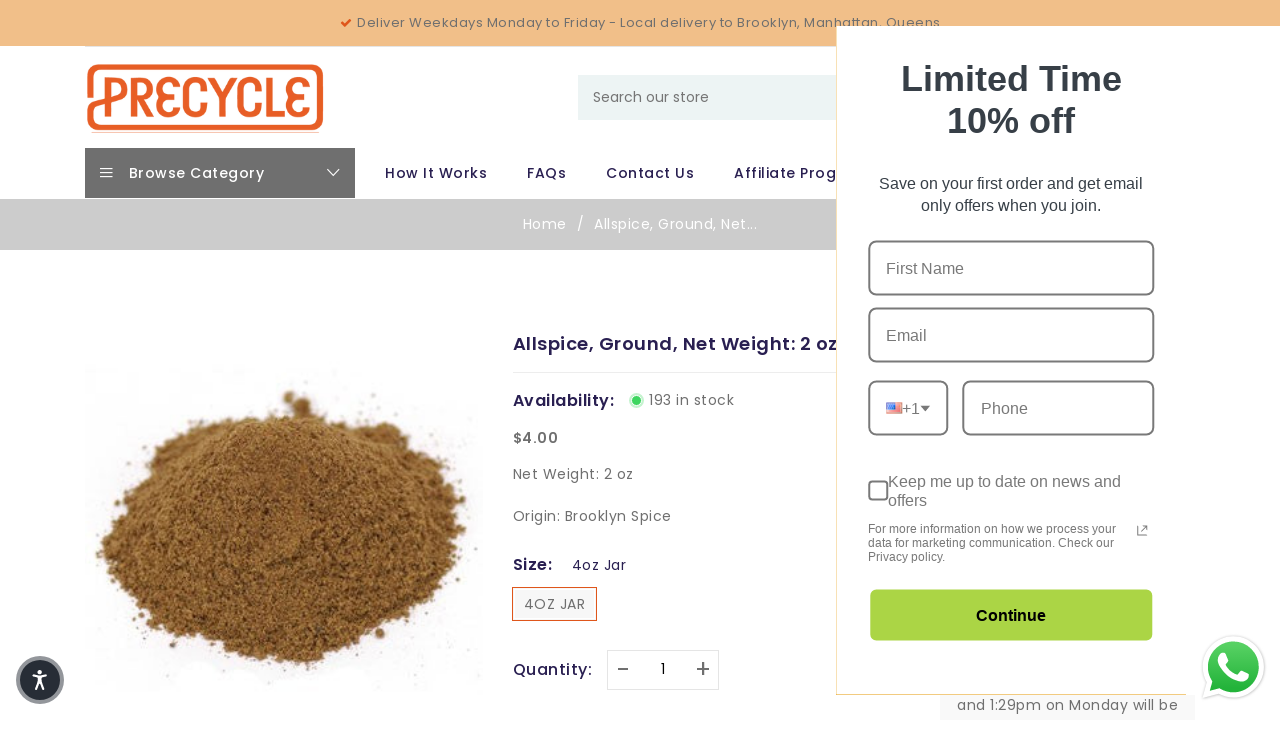

--- FILE ---
content_type: text/html; charset=utf-8
request_url: https://www.precycle.shop/products/allspice-ground-net-weight-2-oz
body_size: 34373
content:
<!doctype html>
<html class="no-js supports-no-cookies " lang="en" dir="ltr">
<head>
    <meta charset="utf-8">
    <meta http-equiv="x-ua-compatible" content="IE=edge">
    <meta name="viewport" content="width=device-width,initial-scale=1">
    <meta name="theme-color" content="#df561b">
    <link rel="preconnect" href="https://cdn.shopify.com" crossorigin><link rel="canonical" href="https://www.precycle.shop/products/allspice-ground-net-weight-2-oz"><link rel="shortcut icon" href="//www.precycle.shop/cdn/shop/files/Precycle_favicon.png?v=1725321325" type="image/png" />
    <title>
    Allspice, Ground, Net Weight: 2 oz
    
    
    
    &ndash; Precycle
    
    </title>
    <meta name="description" content="Net Weight: 2 oz Origin: Brooklyn Spice">
    <!-- /snippets/social-meta-tags.liquid -->


  <meta property="og:type" content="product">
  <meta property="og:title" content="Allspice, Ground, Net Weight: 2 oz">
  
    <meta property="og:image" content="http://www.precycle.shop/cdn/shop/files/Allspice_Ground_Net_Weight_2_oz_grande.jpg?v=1751569426">
    <meta property="og:image:secure_url" content="https://www.precycle.shop/cdn/shop/files/Allspice_Ground_Net_Weight_2_oz_grande.jpg?v=1751569426">
  
  <meta property="og:description" content="Net Weight: 2 oz Origin: Brooklyn Spice">
  <meta property="og:price:amount" content="4.00">
  <meta property="og:price:currency" content="USD">

<meta property="og:url" content="https://www.precycle.shop/products/allspice-ground-net-weight-2-oz">
<meta property="og:site_name" content="Precycle">




  <meta name="twitter:card" content="summary">


  <meta name="twitter:title" content="Allspice, Ground, Net Weight: 2 oz">
  <meta name="twitter:description" content="Net Weight: 2 oz Origin: Brooklyn Spice">
  <meta name="twitter:image" content="https://www.precycle.shop/cdn/shop/files/Allspice_Ground_Net_Weight_2_oz_grande.jpg?v=1751569426">
  <meta name="twitter:image:width" content="600">
  <meta name="twitter:image:height" content="600">


    <style>
    
    @import url('https://fonts.googleapis.com/css2?family=Poppins:ital,wght@0,100;0,200;0,300;0,400;0,500;0,600;0,700;0,800;0,900;1,100;1,200;1,300;1,400;1,500;1,600;1,700;1,800;1,900&display=swap');
    
    
    @import url('https://fonts.googleapis.com/css2?family=Poppins:ital,wght@0,100;0,200;0,300;0,400;0,500;0,600;0,700;0,800;0,900;1,100;1,200;1,300;1,400;1,500;1,600;1,700;1,800;1,900&display=swap');
    
    
    @import url('https://fonts.googleapis.com/css2?family=Poppins:ital,wght@0,100;0,200;0,300;0,400;0,500;0,600;0,700;0,800;0,900;1,100;1,200;1,300;1,400;1,500;1,600;1,700;1,800;1,900&display=swap');
    
</style><link href="//www.precycle.shop/cdn/shop/t/12/assets/bootstrap.min.css?v=179066993789183659681724403325" rel="stylesheet" type="text/css" media="all">
<link href="//www.precycle.shop/cdn/shop/t/12/assets/font-awesome.min.css?v=21869632697367095781724403325" rel="stylesheet" type="text/css" media="all">
<link href="//www.precycle.shop/cdn/shop/t/12/assets/owl.carousel.min.css?v=70516089817612781961724403325" rel="stylesheet" type="text/css" media="all">
<link href="//www.precycle.shop/cdn/shop/t/12/assets/owl.theme.default.min.css?v=135046118358282713361724403325" rel="stylesheet" type="text/css" media="all">
<link href="//www.precycle.shop/cdn/shop/t/12/assets/swiper-bundle.min.css?v=131626007024603461731724403326" rel="stylesheet" type="text/css" media="all">
<link href="//www.precycle.shop/cdn/shop/t/12/assets/themify-icons.css?v=17828378678609318721724403326" rel="stylesheet" type="text/css" media="all">
<link href="//www.precycle.shop/cdn/shop/t/12/assets/simple-line-icons.css?v=49402511247700599821724403326" rel="stylesheet" type="text/css" media="all">
<link href="//www.precycle.shop/cdn/shop/t/12/assets/magnific-popup.css?v=39095769176613777181724403325" rel="stylesheet" type="text/css" media="all">
<link href="//www.precycle.shop/cdn/shop/t/12/assets/ionicons.min.css?v=184364306120675196201724403325" rel="stylesheet" type="text/css" media="all"><link href="//www.precycle.shop/cdn/shop/t/12/assets/style.css?v=92806456181495560831725165234" rel="stylesheet" type="text/css" media="all"><link href="//www.precycle.shop/cdn/shop/t/12/assets/skin-theme.css?v=24901063429716504831724403344" rel="stylesheet" type="text/css" media="all"><link href="//www.precycle.shop/cdn/shop/t/12/assets/product-template.css?v=170546190217810988661724403326" rel="stylesheet" type="text/css" media="all"><link href="//www.precycle.shop/cdn/shop/t/12/assets/cart-drawer.css?v=109745932816584195691724403325" rel="stylesheet" type="text/css" media="all"><style>
    body {
      color: var(--color-body);
      font-size: var(--font-size-body);
      background-color: var(--color-body-bg);
      
      font-family: var(--font-custom-stack-body);
      font-weight: var(--font-custom-weight-body);
      font-style: var(--font-custom-style-body);
      
      line-height: normal;
      letter-spacing: var(--font-letter-spacing-body);
      -webkit-font-smoothing: antialiased;
      -moz-osx-font-smoothing: antialiased;
      text-size-adjust: 100%;
    }
    h1, h2, h3, h4, h5, h6 {
      color: var(--font-color-header);
      margin: 0;
      padding: 0;
      
      font-family: var(--font-custom-stack-header);
      font-weight: var(--font-custom-weight-header);
      font-style: var(--font-custom-style-header);
      
      line-height: normal;
    }
    p {
      color: var(--color-body);
       margin-bottom: 0px;
      --font-custom-stack-paragraph: 'Poppins', sans-serif;
      --font-custom-weight-paragraph: 400;
      --font-custom-style-paragraph: normal;

      
      font-family: var(--font-custom-stack-paragraph);
      font-weight: var(--font-custom-weight-paragraph);
      font-style: var(--font-custom-style-paragraph);
      
      line-height: var(--font-line-height-paragraph);
    }
    
    :root {
      --font-weight-body--bold: 700;
      --font-weight-body--bolder: 700;
      --color-primary: #df561b;
      --color-secondary: #6f6f6f;
      --color-body: #6F6F6F;
      --color-body-bg: #fff;
      --font-size-body: 14px;
      
      --font-custom-stack-body: 'Poppins', sans-serif;
      --font-custom-weight-body: 400;
      --font-custom-style-body: normal;
      
      --font-letter-spacing-body: 0.5px;
    
      --font-color-header: #291f51;
      
      --font-custom-stack-header: 'Poppins', sans-serif;
      --font-custom-weight-header: 600;
      --font-custom-style-header: normal;
      
    
      --font-color-paragraph: ;
      
      --font-custom-stack-paragraph: 'Poppins', sans-serif;
      --font-custom-weight-paragraph: 400;
      --font-custom-style-paragraph: normal;
      
      --font-line-height-paragraph: 30px;
      --font-color-primary: #df561b;
      --font-color-secondary: #6f6f6f;
      --theme-border-color: ;
      --sti-color: ;
      --sti-font-size: px;
      --sti-bgcolor: ;
      --sti-text: ;
      --sti-font-weight: ;
      --sti-border: 1px solid ;
      --sti-border-radius: px;
      --box-body-bgcolor: ;
    }
    </style>
    <script>window.performance && window.performance.mark && window.performance.mark('shopify.content_for_header.start');</script><meta name="google-site-verification" content="cpPWTu-yLhl5PdDwTySybMupaw7-rsSORi6uJjmTKNs">
<meta name="facebook-domain-verification" content="hndhpjljpfiqzw808f57cnlio5n4gu">
<meta id="shopify-digital-wallet" name="shopify-digital-wallet" content="/42605052054/digital_wallets/dialog">
<meta name="shopify-checkout-api-token" content="6ef70c089ef3fcbdc20de1d1ffd2ff0d">
<link rel="alternate" type="application/json+oembed" href="https://www.precycle.shop/products/allspice-ground-net-weight-2-oz.oembed">
<script async="async" src="/checkouts/internal/preloads.js?locale=en-US"></script>
<link rel="preconnect" href="https://shop.app" crossorigin="anonymous">
<script async="async" src="https://shop.app/checkouts/internal/preloads.js?locale=en-US&shop_id=42605052054" crossorigin="anonymous"></script>
<script id="apple-pay-shop-capabilities" type="application/json">{"shopId":42605052054,"countryCode":"US","currencyCode":"USD","merchantCapabilities":["supports3DS"],"merchantId":"gid:\/\/shopify\/Shop\/42605052054","merchantName":"Precycle","requiredBillingContactFields":["postalAddress","email","phone"],"requiredShippingContactFields":["postalAddress","email","phone"],"shippingType":"shipping","supportedNetworks":["visa","masterCard","amex","discover","elo","jcb"],"total":{"type":"pending","label":"Precycle","amount":"1.00"},"shopifyPaymentsEnabled":true,"supportsSubscriptions":true}</script>
<script id="shopify-features" type="application/json">{"accessToken":"6ef70c089ef3fcbdc20de1d1ffd2ff0d","betas":["rich-media-storefront-analytics"],"domain":"www.precycle.shop","predictiveSearch":true,"shopId":42605052054,"locale":"en"}</script>
<script>var Shopify = Shopify || {};
Shopify.shop = "precycleshop.myshopify.com";
Shopify.locale = "en";
Shopify.currency = {"active":"USD","rate":"1.0"};
Shopify.country = "US";
Shopify.theme = {"name":"Precycle - Customized - August 2024","id":171188748602,"schema_name":"Vegist","schema_version":"2.1","theme_store_id":null,"role":"main"};
Shopify.theme.handle = "null";
Shopify.theme.style = {"id":null,"handle":null};
Shopify.cdnHost = "www.precycle.shop/cdn";
Shopify.routes = Shopify.routes || {};
Shopify.routes.root = "/";</script>
<script type="module">!function(o){(o.Shopify=o.Shopify||{}).modules=!0}(window);</script>
<script>!function(o){function n(){var o=[];function n(){o.push(Array.prototype.slice.apply(arguments))}return n.q=o,n}var t=o.Shopify=o.Shopify||{};t.loadFeatures=n(),t.autoloadFeatures=n()}(window);</script>
<script>
  window.ShopifyPay = window.ShopifyPay || {};
  window.ShopifyPay.apiHost = "shop.app\/pay";
  window.ShopifyPay.redirectState = null;
</script>
<script id="shop-js-analytics" type="application/json">{"pageType":"product"}</script>
<script defer="defer" async type="module" src="//www.precycle.shop/cdn/shopifycloud/shop-js/modules/v2/client.init-shop-cart-sync_WVOgQShq.en.esm.js"></script>
<script defer="defer" async type="module" src="//www.precycle.shop/cdn/shopifycloud/shop-js/modules/v2/chunk.common_C_13GLB1.esm.js"></script>
<script defer="defer" async type="module" src="//www.precycle.shop/cdn/shopifycloud/shop-js/modules/v2/chunk.modal_CLfMGd0m.esm.js"></script>
<script type="module">
  await import("//www.precycle.shop/cdn/shopifycloud/shop-js/modules/v2/client.init-shop-cart-sync_WVOgQShq.en.esm.js");
await import("//www.precycle.shop/cdn/shopifycloud/shop-js/modules/v2/chunk.common_C_13GLB1.esm.js");
await import("//www.precycle.shop/cdn/shopifycloud/shop-js/modules/v2/chunk.modal_CLfMGd0m.esm.js");

  window.Shopify.SignInWithShop?.initShopCartSync?.({"fedCMEnabled":true,"windoidEnabled":true});

</script>
<script>
  window.Shopify = window.Shopify || {};
  if (!window.Shopify.featureAssets) window.Shopify.featureAssets = {};
  window.Shopify.featureAssets['shop-js'] = {"shop-cart-sync":["modules/v2/client.shop-cart-sync_DuR37GeY.en.esm.js","modules/v2/chunk.common_C_13GLB1.esm.js","modules/v2/chunk.modal_CLfMGd0m.esm.js"],"init-fed-cm":["modules/v2/client.init-fed-cm_BucUoe6W.en.esm.js","modules/v2/chunk.common_C_13GLB1.esm.js","modules/v2/chunk.modal_CLfMGd0m.esm.js"],"shop-toast-manager":["modules/v2/client.shop-toast-manager_B0JfrpKj.en.esm.js","modules/v2/chunk.common_C_13GLB1.esm.js","modules/v2/chunk.modal_CLfMGd0m.esm.js"],"init-shop-cart-sync":["modules/v2/client.init-shop-cart-sync_WVOgQShq.en.esm.js","modules/v2/chunk.common_C_13GLB1.esm.js","modules/v2/chunk.modal_CLfMGd0m.esm.js"],"shop-button":["modules/v2/client.shop-button_B_U3bv27.en.esm.js","modules/v2/chunk.common_C_13GLB1.esm.js","modules/v2/chunk.modal_CLfMGd0m.esm.js"],"init-windoid":["modules/v2/client.init-windoid_DuP9q_di.en.esm.js","modules/v2/chunk.common_C_13GLB1.esm.js","modules/v2/chunk.modal_CLfMGd0m.esm.js"],"shop-cash-offers":["modules/v2/client.shop-cash-offers_BmULhtno.en.esm.js","modules/v2/chunk.common_C_13GLB1.esm.js","modules/v2/chunk.modal_CLfMGd0m.esm.js"],"pay-button":["modules/v2/client.pay-button_CrPSEbOK.en.esm.js","modules/v2/chunk.common_C_13GLB1.esm.js","modules/v2/chunk.modal_CLfMGd0m.esm.js"],"init-customer-accounts":["modules/v2/client.init-customer-accounts_jNk9cPYQ.en.esm.js","modules/v2/client.shop-login-button_DJ5ldayH.en.esm.js","modules/v2/chunk.common_C_13GLB1.esm.js","modules/v2/chunk.modal_CLfMGd0m.esm.js"],"avatar":["modules/v2/client.avatar_BTnouDA3.en.esm.js"],"checkout-modal":["modules/v2/client.checkout-modal_pBPyh9w8.en.esm.js","modules/v2/chunk.common_C_13GLB1.esm.js","modules/v2/chunk.modal_CLfMGd0m.esm.js"],"init-shop-for-new-customer-accounts":["modules/v2/client.init-shop-for-new-customer-accounts_BUoCy7a5.en.esm.js","modules/v2/client.shop-login-button_DJ5ldayH.en.esm.js","modules/v2/chunk.common_C_13GLB1.esm.js","modules/v2/chunk.modal_CLfMGd0m.esm.js"],"init-customer-accounts-sign-up":["modules/v2/client.init-customer-accounts-sign-up_CnczCz9H.en.esm.js","modules/v2/client.shop-login-button_DJ5ldayH.en.esm.js","modules/v2/chunk.common_C_13GLB1.esm.js","modules/v2/chunk.modal_CLfMGd0m.esm.js"],"init-shop-email-lookup-coordinator":["modules/v2/client.init-shop-email-lookup-coordinator_CzjY5t9o.en.esm.js","modules/v2/chunk.common_C_13GLB1.esm.js","modules/v2/chunk.modal_CLfMGd0m.esm.js"],"shop-follow-button":["modules/v2/client.shop-follow-button_CsYC63q7.en.esm.js","modules/v2/chunk.common_C_13GLB1.esm.js","modules/v2/chunk.modal_CLfMGd0m.esm.js"],"shop-login-button":["modules/v2/client.shop-login-button_DJ5ldayH.en.esm.js","modules/v2/chunk.common_C_13GLB1.esm.js","modules/v2/chunk.modal_CLfMGd0m.esm.js"],"shop-login":["modules/v2/client.shop-login_B9ccPdmx.en.esm.js","modules/v2/chunk.common_C_13GLB1.esm.js","modules/v2/chunk.modal_CLfMGd0m.esm.js"],"lead-capture":["modules/v2/client.lead-capture_D0K_KgYb.en.esm.js","modules/v2/chunk.common_C_13GLB1.esm.js","modules/v2/chunk.modal_CLfMGd0m.esm.js"],"payment-terms":["modules/v2/client.payment-terms_BWmiNN46.en.esm.js","modules/v2/chunk.common_C_13GLB1.esm.js","modules/v2/chunk.modal_CLfMGd0m.esm.js"]};
</script>
<script>(function() {
  var isLoaded = false;
  function asyncLoad() {
    if (isLoaded) return;
    isLoaded = true;
    var urls = ["https:\/\/static.klaviyo.com\/onsite\/js\/klaviyo.js?company_id=XbmrYt\u0026shop=precycleshop.myshopify.com","\/\/cdn.shopify.com\/proxy\/90391e62a27a6ca1abb79311537666cdd25dadc77e40daecb1a746abfe4051b9\/api.goaffpro.com\/loader.js?shop=precycleshop.myshopify.com\u0026sp-cache-control=cHVibGljLCBtYXgtYWdlPTkwMA","https:\/\/omnisnippet1.com\/platforms\/shopify.js?source=scriptTag\u0026v=2025-05-14T15\u0026shop=precycleshop.myshopify.com"];
    for (var i = 0; i < urls.length; i++) {
      var s = document.createElement('script');
      s.type = 'text/javascript';
      s.async = true;
      s.src = urls[i];
      var x = document.getElementsByTagName('script')[0];
      x.parentNode.insertBefore(s, x);
    }
  };
  if(window.attachEvent) {
    window.attachEvent('onload', asyncLoad);
  } else {
    window.addEventListener('load', asyncLoad, false);
  }
})();</script>
<script id="__st">var __st={"a":42605052054,"offset":-18000,"reqid":"00bc7c0e-e61e-47c4-b347-8c8d79387f6e-1769630704","pageurl":"www.precycle.shop\/products\/allspice-ground-net-weight-2-oz","u":"590b1942520f","p":"product","rtyp":"product","rid":8843996365114};</script>
<script>window.ShopifyPaypalV4VisibilityTracking = true;</script>
<script id="captcha-bootstrap">!function(){'use strict';const t='contact',e='account',n='new_comment',o=[[t,t],['blogs',n],['comments',n],[t,'customer']],c=[[e,'customer_login'],[e,'guest_login'],[e,'recover_customer_password'],[e,'create_customer']],r=t=>t.map((([t,e])=>`form[action*='/${t}']:not([data-nocaptcha='true']) input[name='form_type'][value='${e}']`)).join(','),a=t=>()=>t?[...document.querySelectorAll(t)].map((t=>t.form)):[];function s(){const t=[...o],e=r(t);return a(e)}const i='password',u='form_key',d=['recaptcha-v3-token','g-recaptcha-response','h-captcha-response',i],f=()=>{try{return window.sessionStorage}catch{return}},m='__shopify_v',_=t=>t.elements[u];function p(t,e,n=!1){try{const o=window.sessionStorage,c=JSON.parse(o.getItem(e)),{data:r}=function(t){const{data:e,action:n}=t;return t[m]||n?{data:e,action:n}:{data:t,action:n}}(c);for(const[e,n]of Object.entries(r))t.elements[e]&&(t.elements[e].value=n);n&&o.removeItem(e)}catch(o){console.error('form repopulation failed',{error:o})}}const l='form_type',E='cptcha';function T(t){t.dataset[E]=!0}const w=window,h=w.document,L='Shopify',v='ce_forms',y='captcha';let A=!1;((t,e)=>{const n=(g='f06e6c50-85a8-45c8-87d0-21a2b65856fe',I='https://cdn.shopify.com/shopifycloud/storefront-forms-hcaptcha/ce_storefront_forms_captcha_hcaptcha.v1.5.2.iife.js',D={infoText:'Protected by hCaptcha',privacyText:'Privacy',termsText:'Terms'},(t,e,n)=>{const o=w[L][v],c=o.bindForm;if(c)return c(t,g,e,D).then(n);var r;o.q.push([[t,g,e,D],n]),r=I,A||(h.body.append(Object.assign(h.createElement('script'),{id:'captcha-provider',async:!0,src:r})),A=!0)});var g,I,D;w[L]=w[L]||{},w[L][v]=w[L][v]||{},w[L][v].q=[],w[L][y]=w[L][y]||{},w[L][y].protect=function(t,e){n(t,void 0,e),T(t)},Object.freeze(w[L][y]),function(t,e,n,w,h,L){const[v,y,A,g]=function(t,e,n){const i=e?o:[],u=t?c:[],d=[...i,...u],f=r(d),m=r(i),_=r(d.filter((([t,e])=>n.includes(e))));return[a(f),a(m),a(_),s()]}(w,h,L),I=t=>{const e=t.target;return e instanceof HTMLFormElement?e:e&&e.form},D=t=>v().includes(t);t.addEventListener('submit',(t=>{const e=I(t);if(!e)return;const n=D(e)&&!e.dataset.hcaptchaBound&&!e.dataset.recaptchaBound,o=_(e),c=g().includes(e)&&(!o||!o.value);(n||c)&&t.preventDefault(),c&&!n&&(function(t){try{if(!f())return;!function(t){const e=f();if(!e)return;const n=_(t);if(!n)return;const o=n.value;o&&e.removeItem(o)}(t);const e=Array.from(Array(32),(()=>Math.random().toString(36)[2])).join('');!function(t,e){_(t)||t.append(Object.assign(document.createElement('input'),{type:'hidden',name:u})),t.elements[u].value=e}(t,e),function(t,e){const n=f();if(!n)return;const o=[...t.querySelectorAll(`input[type='${i}']`)].map((({name:t})=>t)),c=[...d,...o],r={};for(const[a,s]of new FormData(t).entries())c.includes(a)||(r[a]=s);n.setItem(e,JSON.stringify({[m]:1,action:t.action,data:r}))}(t,e)}catch(e){console.error('failed to persist form',e)}}(e),e.submit())}));const S=(t,e)=>{t&&!t.dataset[E]&&(n(t,e.some((e=>e===t))),T(t))};for(const o of['focusin','change'])t.addEventListener(o,(t=>{const e=I(t);D(e)&&S(e,y())}));const B=e.get('form_key'),M=e.get(l),P=B&&M;t.addEventListener('DOMContentLoaded',(()=>{const t=y();if(P)for(const e of t)e.elements[l].value===M&&p(e,B);[...new Set([...A(),...v().filter((t=>'true'===t.dataset.shopifyCaptcha))])].forEach((e=>S(e,t)))}))}(h,new URLSearchParams(w.location.search),n,t,e,['guest_login'])})(!0,!0)}();</script>
<script integrity="sha256-4kQ18oKyAcykRKYeNunJcIwy7WH5gtpwJnB7kiuLZ1E=" data-source-attribution="shopify.loadfeatures" defer="defer" src="//www.precycle.shop/cdn/shopifycloud/storefront/assets/storefront/load_feature-a0a9edcb.js" crossorigin="anonymous"></script>
<script crossorigin="anonymous" defer="defer" src="//www.precycle.shop/cdn/shopifycloud/storefront/assets/shopify_pay/storefront-65b4c6d7.js?v=20250812"></script>
<script data-source-attribution="shopify.dynamic_checkout.dynamic.init">var Shopify=Shopify||{};Shopify.PaymentButton=Shopify.PaymentButton||{isStorefrontPortableWallets:!0,init:function(){window.Shopify.PaymentButton.init=function(){};var t=document.createElement("script");t.src="https://www.precycle.shop/cdn/shopifycloud/portable-wallets/latest/portable-wallets.en.js",t.type="module",document.head.appendChild(t)}};
</script>
<script data-source-attribution="shopify.dynamic_checkout.buyer_consent">
  function portableWalletsHideBuyerConsent(e){var t=document.getElementById("shopify-buyer-consent"),n=document.getElementById("shopify-subscription-policy-button");t&&n&&(t.classList.add("hidden"),t.setAttribute("aria-hidden","true"),n.removeEventListener("click",e))}function portableWalletsShowBuyerConsent(e){var t=document.getElementById("shopify-buyer-consent"),n=document.getElementById("shopify-subscription-policy-button");t&&n&&(t.classList.remove("hidden"),t.removeAttribute("aria-hidden"),n.addEventListener("click",e))}window.Shopify?.PaymentButton&&(window.Shopify.PaymentButton.hideBuyerConsent=portableWalletsHideBuyerConsent,window.Shopify.PaymentButton.showBuyerConsent=portableWalletsShowBuyerConsent);
</script>
<script>
  function portableWalletsCleanup(e){e&&e.src&&console.error("Failed to load portable wallets script "+e.src);var t=document.querySelectorAll("shopify-accelerated-checkout .shopify-payment-button__skeleton, shopify-accelerated-checkout-cart .wallet-cart-button__skeleton"),e=document.getElementById("shopify-buyer-consent");for(let e=0;e<t.length;e++)t[e].remove();e&&e.remove()}function portableWalletsNotLoadedAsModule(e){e instanceof ErrorEvent&&"string"==typeof e.message&&e.message.includes("import.meta")&&"string"==typeof e.filename&&e.filename.includes("portable-wallets")&&(window.removeEventListener("error",portableWalletsNotLoadedAsModule),window.Shopify.PaymentButton.failedToLoad=e,"loading"===document.readyState?document.addEventListener("DOMContentLoaded",window.Shopify.PaymentButton.init):window.Shopify.PaymentButton.init())}window.addEventListener("error",portableWalletsNotLoadedAsModule);
</script>

<script type="module" src="https://www.precycle.shop/cdn/shopifycloud/portable-wallets/latest/portable-wallets.en.js" onError="portableWalletsCleanup(this)" crossorigin="anonymous"></script>
<script nomodule>
  document.addEventListener("DOMContentLoaded", portableWalletsCleanup);
</script>

<link id="shopify-accelerated-checkout-styles" rel="stylesheet" media="screen" href="https://www.precycle.shop/cdn/shopifycloud/portable-wallets/latest/accelerated-checkout-backwards-compat.css" crossorigin="anonymous">
<style id="shopify-accelerated-checkout-cart">
        #shopify-buyer-consent {
  margin-top: 1em;
  display: inline-block;
  width: 100%;
}

#shopify-buyer-consent.hidden {
  display: none;
}

#shopify-subscription-policy-button {
  background: none;
  border: none;
  padding: 0;
  text-decoration: underline;
  font-size: inherit;
  cursor: pointer;
}

#shopify-subscription-policy-button::before {
  box-shadow: none;
}

      </style>

<script>window.performance && window.performance.mark && window.performance.mark('shopify.content_for_header.end');</script>
    <script type="text/javascript" src="//www.precycle.shop/cdn/shop/t/12/assets/plugins.min.js?v=62929628693135956821724403326" defer></script><script type="text/javascript" src="//www.precycle.shop/cdn/shop/t/12/assets/jquery-3.6.1.min.js?v=77015668167349694581724403325" defer="defer"></script>
<script type="text/javascript" src="//www.precycle.shop/cdn/shop/t/12/assets/jquery-migrate-1.4.1.min.js?v=8839049224236534361724403325" defer="defer"></script>
<script type="text/javascript" src="//www.precycle.shop/cdn/shop/t/12/assets/modernizr-2.8.3.min.js?v=174727525422211915231724403325" defer="defer"></script>
<script type="text/javascript" src="//www.precycle.shop/cdn/shop/t/12/assets/bootstrap.bundle.min.js?v=178806464053651140501724403325" defer="defer"></script>
<script type="text/javascript" src="//www.precycle.shop/cdn/shop/t/12/assets/owl.carousel.min.js?v=97891440811553454251724403325" defer="defer"></script>
<script type="text/javascript" src="//www.precycle.shop/cdn/shop/t/12/assets/swiper-bundle.min.js?v=126199226423180233181724403326" defer="defer"></script>
<script type="text/javascript" src="//www.precycle.shop/cdn/shop/t/12/assets/jquery.magnific-popup.min.js?v=62953174224872963371724403325" defer="defer"></script>
<script type="text/javascript" src="//www.precycle.shop/cdn/shopifycloud/storefront/assets/themes_support/api.jquery-7ab1a3a4.js" defer="defer"></script>
<script type="text/javascript" src="//www.precycle.shop/cdn/shop/t/12/assets/jquery.countTo.js?v=95972761284036485671724403325" defer></script>
<script type="text/javascript" src="//www.precycle.shop/cdn/shop/t/12/assets/theme.wishlist.js?v=184261439331368048331724403326" defer="defer"></script>
<script type="text/javascript" src="//www.precycle.shop/cdn/shop/t/12/assets/lazysizes.min.js?v=56805471290311245611724403325" async></script>
<script type="text/javascript" src="//www.precycle.shop/cdn/shop/t/12/assets/main.js?v=141595220444061977111724403325" defer="defer"></script>
    <script src="//www.precycle.shop/cdn/shopifycloud/storefront/assets/themes_support/shopify_common-5f594365.js" type="text/javascript"></script>
      
    <script>document.documentElement.className = document.documentElement.className.replace('no-js', 'js');
      if (Shopify.designMode) {
        document.documentElement.classList.add('shopify-design-mode');
      }
    </script>
  <!-- BEGIN app block: shopify://apps/mida-replay-heatmaps/blocks/mida_recorder/e4c350c5-eabf-426d-8014-47ef50412bd0 -->
    <script>
        window.msrPageTitle = "Allspice, Ground, Net Weight: 2 oz";
        
            window.msrQuota = "{&quot;version&quot;:&quot;session&quot;,&quot;date&quot;:&quot;2026-01-02T23:23:42.106Z&quot;}";
            window.sessionStorage.setItem("msrQuota", "{&quot;version&quot;:&quot;session&quot;,&quot;date&quot;:&quot;2026-01-02T23:23:42.106Z&quot;}")
        
        window.msrCart = {"note":null,"attributes":{},"original_total_price":0,"total_price":0,"total_discount":0,"total_weight":0.0,"item_count":0,"items":[],"requires_shipping":false,"currency":"USD","items_subtotal_price":0,"cart_level_discount_applications":[],"checkout_charge_amount":0}
        window.msrCustomer = {
            email: "",
            id: "",
        }

        

        
        const product = {"id":8843996365114,"title":"Allspice, Ground, Net Weight: 2 oz","handle":"allspice-ground-net-weight-2-oz","description":"Net Weight: 2 oz \u003cbr\u003e\u003cbr\u003eOrigin: Brooklyn Spice","published_at":"2023-11-20T13:45:51-05:00","created_at":"2023-11-20T13:45:51-05:00","vendor":"Precycle","type":"Spices","tags":["Spices"],"price":400,"price_min":400,"price_max":400,"available":true,"price_varies":false,"compare_at_price":null,"compare_at_price_min":0,"compare_at_price_max":0,"compare_at_price_varies":false,"variants":[{"id":47223770874170,"title":"4oz Jar","option1":"4oz Jar","option2":null,"option3":null,"sku":"","requires_shipping":true,"taxable":true,"featured_image":null,"available":true,"name":"Allspice, Ground, Net Weight: 2 oz - 4oz Jar","public_title":"4oz Jar","options":["4oz Jar"],"price":400,"weight":0,"compare_at_price":null,"inventory_management":"shopify","barcode":"100000260395","requires_selling_plan":false,"selling_plan_allocations":[]}],"images":["\/\/www.precycle.shop\/cdn\/shop\/files\/Allspice_Ground_Net_Weight_2_oz.jpg?v=1751569426"],"featured_image":"\/\/www.precycle.shop\/cdn\/shop\/files\/Allspice_Ground_Net_Weight_2_oz.jpg?v=1751569426","options":["Size"],"media":[{"alt":"Allspice, Ground, Net Weight: 2 oz","id":36018845974842,"position":1,"preview_image":{"aspect_ratio":1.0,"height":300,"width":300,"src":"\/\/www.precycle.shop\/cdn\/shop\/files\/Allspice_Ground_Net_Weight_2_oz.jpg?v=1751569426"},"aspect_ratio":1.0,"height":300,"media_type":"image","src":"\/\/www.precycle.shop\/cdn\/shop\/files\/Allspice_Ground_Net_Weight_2_oz.jpg?v=1751569426","width":300}],"requires_selling_plan":false,"selling_plan_groups":[],"content":"Net Weight: 2 oz \u003cbr\u003e\u003cbr\u003eOrigin: Brooklyn Spice"};
        if(product) {
            window.sessionStorage.setItem(product.id, "" || "Default")
        }
        window.msrTheme = {
            name: "",
            type: "product",
        };
        window.msrData = Object.freeze({
            proxy: '',
        });
    </script>
    
    
        <script src='https://cdn.shopify.com/extensions/019c0423-f9e0-7e04-b556-ec646640469d/version_6af369ee-2026-01-28_17h26m/assets/recorder.msr.js' defer='defer'></script>
    
    

    




<!-- END app block --><!-- BEGIN app block: shopify://apps/variant-descriptions-king/blocks/starapps-vdk-embed/64ff6e50-a483-478c-8000-9738548f9c28 -->

<script >
    window.vdkData = function() {return {"shop":{"app_version":4},"app_setting":{"accordion_selector":"H2","heading_color":"#000000","heading_bg_color":"#EDEDED","layout":"bordered","title_case":"uppercase","collapse_icon":"plus","border_color":"#8E8E8E","title_font_size":"Auto","collection_accordion_enable":false,"default_open":false,"collection_description_selector":null,"tab_display_setting":{"on_desktop":{"status":true,"comp_width":1024},"on_tablet":{"status":true,"comp_width":375},"on_mobile":{"status":true,"comp_width":0}},"enabled_pages":null,"animation_ms":"300","custom_pages_selector":".description_king, .starapps_description","allow_multiple_descriptions":true,"allow_unoptimized_variant_selection":false,"display_logs":false,"custom_css":"","scroll_to_view":true,"migration_version":"1.4","json_data_selector":"","app_installation_id":"gid:\/\/shopify\/AppInstallation\/265554690198","product_data_source":"js"},"theme_setting":{"custom_css":"","description_selector":".product-single__description.rte, [itemprop=\\\"description\\\"], .description, #product-description, [class*=\\\"product\\\"][class*=\\\"desc\\\"], .rte, [class*=\\\"description\\\"], [data-product-description]","custom_pages_selector":".description_king, .starapps_description"},"storefront_access_token":null};}
</script>
<script src=https://cdn.shopify.com/extensions/019afd91-d7c3-7bdf-9c11-e4a08a0c2e6c/variant_description_automator-6/assets/variant-description-king.min.js async></script>
<!-- END app block --><!-- BEGIN app block: shopify://apps/blockify-fraud-filter/blocks/app_embed/2e3e0ba5-0e70-447a-9ec5-3bf76b5ef12e --> 
 
 
    <script>
        window.blockifyShopIdentifier = "precycleshop.myshopify.com";
        window.ipBlockerMetafields = "{\"showOverlayByPass\":false,\"disableSpyExtensions\":false,\"blockUnknownBots\":false,\"activeApp\":true,\"blockByMetafield\":true,\"visitorAnalytic\":true,\"showWatermark\":true,\"token\":\"eyJhbGciOiJIUzI1NiIsInR5cCI6IkpXVCJ9.eyJzaG9wIjoicHJlY3ljbGVzaG9wLm15c2hvcGlmeS5jb20iLCJpYXQiOjE3NjM1ODY1ODF9.1XQZ7M3alKUJCPPaBOCYlEArkKTUdK3u86M6jyglI6A\"}";
        window.blockifyRules = "{\"whitelist\":[],\"blacklist\":[{\"id\":1682290,\"type\":\"1\",\"country\":\"CN\",\"criteria\":\"3\",\"priority\":\"1\"},{\"id\":1682291,\"type\":\"1\",\"country\":\"SG\",\"criteria\":\"3\",\"priority\":\"1\"}]}";
        window.ipblockerBlockTemplate = "{\"customCss\":\"#blockify---container{--bg-blockify: #fff;position:relative}#blockify---container::after{content:'';position:absolute;inset:0;background-repeat:no-repeat !important;background-size:cover !important;background:var(--bg-blockify);z-index:0}#blockify---container #blockify---container__inner{display:flex;flex-direction:column;align-items:center;position:relative;z-index:1}#blockify---container #blockify---container__inner #blockify-block-content{display:flex;flex-direction:column;align-items:center;text-align:center}#blockify---container #blockify---container__inner #blockify-block-content #blockify-block-superTitle{display:none !important}#blockify---container #blockify---container__inner #blockify-block-content #blockify-block-title{font-size:313%;font-weight:bold;margin-top:1em}@media only screen and (min-width: 768px) and (max-width: 1199px){#blockify---container #blockify---container__inner #blockify-block-content #blockify-block-title{font-size:188%}}@media only screen and (max-width: 767px){#blockify---container #blockify---container__inner #blockify-block-content #blockify-block-title{font-size:107%}}#blockify---container #blockify---container__inner #blockify-block-content #blockify-block-description{font-size:125%;margin:1.5em;line-height:1.5}@media only screen and (min-width: 768px) and (max-width: 1199px){#blockify---container #blockify---container__inner #blockify-block-content #blockify-block-description{font-size:88%}}@media only screen and (max-width: 767px){#blockify---container #blockify---container__inner #blockify-block-content #blockify-block-description{font-size:107%}}#blockify---container #blockify---container__inner #blockify-block-content #blockify-block-description #blockify-block-text-blink{display:none !important}#blockify---container #blockify---container__inner #blockify-logo-block-image{position:relative;width:400px;height:auto;max-height:300px}@media only screen and (max-width: 767px){#blockify---container #blockify---container__inner #blockify-logo-block-image{width:200px}}#blockify---container #blockify---container__inner #blockify-logo-block-image::before{content:'';display:block;padding-bottom:56.2%}#blockify---container #blockify---container__inner #blockify-logo-block-image img{position:absolute;top:0;left:0;width:100%;height:100%;object-fit:contain}\\n\",\"logoImage\":{\"active\":true,\"value\":\"https:\/\/storage.synctrack.io\/megamind-fraud\/assets\/default-thumbnail.png\",\"altText\":\"Red octagonal stop sign with a black hand symbol in the center, indicating a warning or prohibition\"},\"superTitle\":{\"active\":false,\"text\":\"403\",\"color\":\"#899df1\"},\"title\":{\"active\":true,\"text\":\"Access Denied\",\"color\":\"#000\"},\"description\":{\"active\":true,\"text\":\"The site owner may have set restrictions that prevent you from accessing the site. Please contact the site owner for access.\",\"color\":\"#000\"},\"background\":{\"active\":true,\"value\":\"#fff\",\"type\":\"1\",\"colorFrom\":null,\"colorTo\":null}}";

        
            window.blockifyProductCollections = [489804300602,207825600662];
        
    </script>
<link href="https://cdn.shopify.com/extensions/019bf87f-ce60-72e9-ba30-9a88fa4020b9/blockify-shopify-290/assets/blockify-embed.min.js" as="script" type="text/javascript" rel="preload"><link href="https://cdn.shopify.com/extensions/019bf87f-ce60-72e9-ba30-9a88fa4020b9/blockify-shopify-290/assets/prevent-bypass-script.min.js" as="script" type="text/javascript" rel="preload">
<script type="text/javascript">
    window.blockifyBaseUrl = 'https://fraud.blockifyapp.com/s/api';
    window.blockifyPublicUrl = 'https://fraud.blockifyapp.com/s/api/public';
    window.bucketUrl = 'https://storage.synctrack.io/megamind-fraud';
    window.storefrontApiUrl  = 'https://fraud.blockifyapp.com/p/api';
</script>
<script type="text/javascript">
  window.blockifyChecking = true;
</script>
<script id="blockifyScriptByPass" type="text/javascript" src=https://cdn.shopify.com/extensions/019bf87f-ce60-72e9-ba30-9a88fa4020b9/blockify-shopify-290/assets/prevent-bypass-script.min.js async></script>
<script id="blockifyScriptTag" type="text/javascript" src=https://cdn.shopify.com/extensions/019bf87f-ce60-72e9-ba30-9a88fa4020b9/blockify-shopify-290/assets/blockify-embed.min.js async></script>


<!-- END app block --><script src="https://cdn.shopify.com/extensions/019b6dda-9f81-7c8b-b5f5-7756ae4a26fb/dondy-whatsapp-chat-widget-85/assets/ChatBubble.js" type="text/javascript" defer="defer"></script>
<link href="https://cdn.shopify.com/extensions/019b6dda-9f81-7c8b-b5f5-7756ae4a26fb/dondy-whatsapp-chat-widget-85/assets/ChatBubble.css" rel="stylesheet" type="text/css" media="all">
<link href="https://monorail-edge.shopifysvc.com" rel="dns-prefetch">
<script>(function(){if ("sendBeacon" in navigator && "performance" in window) {try {var session_token_from_headers = performance.getEntriesByType('navigation')[0].serverTiming.find(x => x.name == '_s').description;} catch {var session_token_from_headers = undefined;}var session_cookie_matches = document.cookie.match(/_shopify_s=([^;]*)/);var session_token_from_cookie = session_cookie_matches && session_cookie_matches.length === 2 ? session_cookie_matches[1] : "";var session_token = session_token_from_headers || session_token_from_cookie || "";function handle_abandonment_event(e) {var entries = performance.getEntries().filter(function(entry) {return /monorail-edge.shopifysvc.com/.test(entry.name);});if (!window.abandonment_tracked && entries.length === 0) {window.abandonment_tracked = true;var currentMs = Date.now();var navigation_start = performance.timing.navigationStart;var payload = {shop_id: 42605052054,url: window.location.href,navigation_start,duration: currentMs - navigation_start,session_token,page_type: "product"};window.navigator.sendBeacon("https://monorail-edge.shopifysvc.com/v1/produce", JSON.stringify({schema_id: "online_store_buyer_site_abandonment/1.1",payload: payload,metadata: {event_created_at_ms: currentMs,event_sent_at_ms: currentMs}}));}}window.addEventListener('pagehide', handle_abandonment_event);}}());</script>
<script id="web-pixels-manager-setup">(function e(e,d,r,n,o){if(void 0===o&&(o={}),!Boolean(null===(a=null===(i=window.Shopify)||void 0===i?void 0:i.analytics)||void 0===a?void 0:a.replayQueue)){var i,a;window.Shopify=window.Shopify||{};var t=window.Shopify;t.analytics=t.analytics||{};var s=t.analytics;s.replayQueue=[],s.publish=function(e,d,r){return s.replayQueue.push([e,d,r]),!0};try{self.performance.mark("wpm:start")}catch(e){}var l=function(){var e={modern:/Edge?\/(1{2}[4-9]|1[2-9]\d|[2-9]\d{2}|\d{4,})\.\d+(\.\d+|)|Firefox\/(1{2}[4-9]|1[2-9]\d|[2-9]\d{2}|\d{4,})\.\d+(\.\d+|)|Chrom(ium|e)\/(9{2}|\d{3,})\.\d+(\.\d+|)|(Maci|X1{2}).+ Version\/(15\.\d+|(1[6-9]|[2-9]\d|\d{3,})\.\d+)([,.]\d+|)( \(\w+\)|)( Mobile\/\w+|) Safari\/|Chrome.+OPR\/(9{2}|\d{3,})\.\d+\.\d+|(CPU[ +]OS|iPhone[ +]OS|CPU[ +]iPhone|CPU IPhone OS|CPU iPad OS)[ +]+(15[._]\d+|(1[6-9]|[2-9]\d|\d{3,})[._]\d+)([._]\d+|)|Android:?[ /-](13[3-9]|1[4-9]\d|[2-9]\d{2}|\d{4,})(\.\d+|)(\.\d+|)|Android.+Firefox\/(13[5-9]|1[4-9]\d|[2-9]\d{2}|\d{4,})\.\d+(\.\d+|)|Android.+Chrom(ium|e)\/(13[3-9]|1[4-9]\d|[2-9]\d{2}|\d{4,})\.\d+(\.\d+|)|SamsungBrowser\/([2-9]\d|\d{3,})\.\d+/,legacy:/Edge?\/(1[6-9]|[2-9]\d|\d{3,})\.\d+(\.\d+|)|Firefox\/(5[4-9]|[6-9]\d|\d{3,})\.\d+(\.\d+|)|Chrom(ium|e)\/(5[1-9]|[6-9]\d|\d{3,})\.\d+(\.\d+|)([\d.]+$|.*Safari\/(?![\d.]+ Edge\/[\d.]+$))|(Maci|X1{2}).+ Version\/(10\.\d+|(1[1-9]|[2-9]\d|\d{3,})\.\d+)([,.]\d+|)( \(\w+\)|)( Mobile\/\w+|) Safari\/|Chrome.+OPR\/(3[89]|[4-9]\d|\d{3,})\.\d+\.\d+|(CPU[ +]OS|iPhone[ +]OS|CPU[ +]iPhone|CPU IPhone OS|CPU iPad OS)[ +]+(10[._]\d+|(1[1-9]|[2-9]\d|\d{3,})[._]\d+)([._]\d+|)|Android:?[ /-](13[3-9]|1[4-9]\d|[2-9]\d{2}|\d{4,})(\.\d+|)(\.\d+|)|Mobile Safari.+OPR\/([89]\d|\d{3,})\.\d+\.\d+|Android.+Firefox\/(13[5-9]|1[4-9]\d|[2-9]\d{2}|\d{4,})\.\d+(\.\d+|)|Android.+Chrom(ium|e)\/(13[3-9]|1[4-9]\d|[2-9]\d{2}|\d{4,})\.\d+(\.\d+|)|Android.+(UC? ?Browser|UCWEB|U3)[ /]?(15\.([5-9]|\d{2,})|(1[6-9]|[2-9]\d|\d{3,})\.\d+)\.\d+|SamsungBrowser\/(5\.\d+|([6-9]|\d{2,})\.\d+)|Android.+MQ{2}Browser\/(14(\.(9|\d{2,})|)|(1[5-9]|[2-9]\d|\d{3,})(\.\d+|))(\.\d+|)|K[Aa][Ii]OS\/(3\.\d+|([4-9]|\d{2,})\.\d+)(\.\d+|)/},d=e.modern,r=e.legacy,n=navigator.userAgent;return n.match(d)?"modern":n.match(r)?"legacy":"unknown"}(),u="modern"===l?"modern":"legacy",c=(null!=n?n:{modern:"",legacy:""})[u],f=function(e){return[e.baseUrl,"/wpm","/b",e.hashVersion,"modern"===e.buildTarget?"m":"l",".js"].join("")}({baseUrl:d,hashVersion:r,buildTarget:u}),m=function(e){var d=e.version,r=e.bundleTarget,n=e.surface,o=e.pageUrl,i=e.monorailEndpoint;return{emit:function(e){var a=e.status,t=e.errorMsg,s=(new Date).getTime(),l=JSON.stringify({metadata:{event_sent_at_ms:s},events:[{schema_id:"web_pixels_manager_load/3.1",payload:{version:d,bundle_target:r,page_url:o,status:a,surface:n,error_msg:t},metadata:{event_created_at_ms:s}}]});if(!i)return console&&console.warn&&console.warn("[Web Pixels Manager] No Monorail endpoint provided, skipping logging."),!1;try{return self.navigator.sendBeacon.bind(self.navigator)(i,l)}catch(e){}var u=new XMLHttpRequest;try{return u.open("POST",i,!0),u.setRequestHeader("Content-Type","text/plain"),u.send(l),!0}catch(e){return console&&console.warn&&console.warn("[Web Pixels Manager] Got an unhandled error while logging to Monorail."),!1}}}}({version:r,bundleTarget:l,surface:e.surface,pageUrl:self.location.href,monorailEndpoint:e.monorailEndpoint});try{o.browserTarget=l,function(e){var d=e.src,r=e.async,n=void 0===r||r,o=e.onload,i=e.onerror,a=e.sri,t=e.scriptDataAttributes,s=void 0===t?{}:t,l=document.createElement("script"),u=document.querySelector("head"),c=document.querySelector("body");if(l.async=n,l.src=d,a&&(l.integrity=a,l.crossOrigin="anonymous"),s)for(var f in s)if(Object.prototype.hasOwnProperty.call(s,f))try{l.dataset[f]=s[f]}catch(e){}if(o&&l.addEventListener("load",o),i&&l.addEventListener("error",i),u)u.appendChild(l);else{if(!c)throw new Error("Did not find a head or body element to append the script");c.appendChild(l)}}({src:f,async:!0,onload:function(){if(!function(){var e,d;return Boolean(null===(d=null===(e=window.Shopify)||void 0===e?void 0:e.analytics)||void 0===d?void 0:d.initialized)}()){var d=window.webPixelsManager.init(e)||void 0;if(d){var r=window.Shopify.analytics;r.replayQueue.forEach((function(e){var r=e[0],n=e[1],o=e[2];d.publishCustomEvent(r,n,o)})),r.replayQueue=[],r.publish=d.publishCustomEvent,r.visitor=d.visitor,r.initialized=!0}}},onerror:function(){return m.emit({status:"failed",errorMsg:"".concat(f," has failed to load")})},sri:function(e){var d=/^sha384-[A-Za-z0-9+/=]+$/;return"string"==typeof e&&d.test(e)}(c)?c:"",scriptDataAttributes:o}),m.emit({status:"loading"})}catch(e){m.emit({status:"failed",errorMsg:(null==e?void 0:e.message)||"Unknown error"})}}})({shopId: 42605052054,storefrontBaseUrl: "https://www.precycle.shop",extensionsBaseUrl: "https://extensions.shopifycdn.com/cdn/shopifycloud/web-pixels-manager",monorailEndpoint: "https://monorail-edge.shopifysvc.com/unstable/produce_batch",surface: "storefront-renderer",enabledBetaFlags: ["2dca8a86"],webPixelsConfigList: [{"id":"1553465658","configuration":"{\"shop\":\"precycleshop.myshopify.com\",\"cookie_duration\":\"604800\"}","eventPayloadVersion":"v1","runtimeContext":"STRICT","scriptVersion":"a2e7513c3708f34b1f617d7ce88f9697","type":"APP","apiClientId":2744533,"privacyPurposes":["ANALYTICS","MARKETING"],"dataSharingAdjustments":{"protectedCustomerApprovalScopes":["read_customer_address","read_customer_email","read_customer_name","read_customer_personal_data","read_customer_phone"]}},{"id":"948928826","configuration":"{\"apiURL\":\"https:\/\/api.omnisend.com\",\"appURL\":\"https:\/\/app.omnisend.com\",\"brandID\":\"67362130e04e7c727b1ec5e2\",\"trackingURL\":\"https:\/\/wt.omnisendlink.com\"}","eventPayloadVersion":"v1","runtimeContext":"STRICT","scriptVersion":"aa9feb15e63a302383aa48b053211bbb","type":"APP","apiClientId":186001,"privacyPurposes":["ANALYTICS","MARKETING","SALE_OF_DATA"],"dataSharingAdjustments":{"protectedCustomerApprovalScopes":["read_customer_address","read_customer_email","read_customer_name","read_customer_personal_data","read_customer_phone"]}},{"id":"768147770","configuration":"{\"config\":\"{\\\"pixel_id\\\":\\\"G-RCCZHL1R8P\\\",\\\"target_country\\\":\\\"US\\\",\\\"gtag_events\\\":[{\\\"type\\\":\\\"begin_checkout\\\",\\\"action_label\\\":\\\"G-RCCZHL1R8P\\\"},{\\\"type\\\":\\\"search\\\",\\\"action_label\\\":\\\"G-RCCZHL1R8P\\\"},{\\\"type\\\":\\\"view_item\\\",\\\"action_label\\\":[\\\"G-RCCZHL1R8P\\\",\\\"MC-MBZ7ZHK5EL\\\"]},{\\\"type\\\":\\\"purchase\\\",\\\"action_label\\\":[\\\"G-RCCZHL1R8P\\\",\\\"MC-MBZ7ZHK5EL\\\"]},{\\\"type\\\":\\\"page_view\\\",\\\"action_label\\\":[\\\"G-RCCZHL1R8P\\\",\\\"MC-MBZ7ZHK5EL\\\"]},{\\\"type\\\":\\\"add_payment_info\\\",\\\"action_label\\\":\\\"G-RCCZHL1R8P\\\"},{\\\"type\\\":\\\"add_to_cart\\\",\\\"action_label\\\":\\\"G-RCCZHL1R8P\\\"}],\\\"enable_monitoring_mode\\\":false}\"}","eventPayloadVersion":"v1","runtimeContext":"OPEN","scriptVersion":"b2a88bafab3e21179ed38636efcd8a93","type":"APP","apiClientId":1780363,"privacyPurposes":[],"dataSharingAdjustments":{"protectedCustomerApprovalScopes":["read_customer_address","read_customer_email","read_customer_name","read_customer_personal_data","read_customer_phone"]}},{"id":"376930618","configuration":"{\"pixel_id\":\"703030377716585\",\"pixel_type\":\"facebook_pixel\",\"metaapp_system_user_token\":\"-\"}","eventPayloadVersion":"v1","runtimeContext":"OPEN","scriptVersion":"ca16bc87fe92b6042fbaa3acc2fbdaa6","type":"APP","apiClientId":2329312,"privacyPurposes":["ANALYTICS","MARKETING","SALE_OF_DATA"],"dataSharingAdjustments":{"protectedCustomerApprovalScopes":["read_customer_address","read_customer_email","read_customer_name","read_customer_personal_data","read_customer_phone"]}},{"id":"279281978","configuration":"{\"domain\":\"precycleshop.myshopify.com\"}","eventPayloadVersion":"v1","runtimeContext":"STRICT","scriptVersion":"303891feedfab197594ea2196507b8d0","type":"APP","apiClientId":2850947073,"privacyPurposes":["ANALYTICS","MARKETING","SALE_OF_DATA"],"capabilities":["advanced_dom_events"],"dataSharingAdjustments":{"protectedCustomerApprovalScopes":["read_customer_address","read_customer_email","read_customer_name","read_customer_personal_data","read_customer_phone"]}},{"id":"158826810","configuration":"{\"myshopifyDomain\":\"precycleshop.myshopify.com\"}","eventPayloadVersion":"v1","runtimeContext":"STRICT","scriptVersion":"23b97d18e2aa74363140dc29c9284e87","type":"APP","apiClientId":2775569,"privacyPurposes":["ANALYTICS","MARKETING","SALE_OF_DATA"],"dataSharingAdjustments":{"protectedCustomerApprovalScopes":["read_customer_address","read_customer_email","read_customer_name","read_customer_phone","read_customer_personal_data"]}},{"id":"147194170","eventPayloadVersion":"v1","runtimeContext":"LAX","scriptVersion":"1","type":"CUSTOM","privacyPurposes":["ANALYTICS"],"name":"Google Analytics tag (migrated)"},{"id":"shopify-app-pixel","configuration":"{}","eventPayloadVersion":"v1","runtimeContext":"STRICT","scriptVersion":"0450","apiClientId":"shopify-pixel","type":"APP","privacyPurposes":["ANALYTICS","MARKETING"]},{"id":"shopify-custom-pixel","eventPayloadVersion":"v1","runtimeContext":"LAX","scriptVersion":"0450","apiClientId":"shopify-pixel","type":"CUSTOM","privacyPurposes":["ANALYTICS","MARKETING"]}],isMerchantRequest: false,initData: {"shop":{"name":"Precycle","paymentSettings":{"currencyCode":"USD"},"myshopifyDomain":"precycleshop.myshopify.com","countryCode":"US","storefrontUrl":"https:\/\/www.precycle.shop"},"customer":null,"cart":null,"checkout":null,"productVariants":[{"price":{"amount":4.0,"currencyCode":"USD"},"product":{"title":"Allspice, Ground, Net Weight: 2 oz","vendor":"Precycle","id":"8843996365114","untranslatedTitle":"Allspice, Ground, Net Weight: 2 oz","url":"\/products\/allspice-ground-net-weight-2-oz","type":"Spices"},"id":"47223770874170","image":{"src":"\/\/www.precycle.shop\/cdn\/shop\/files\/Allspice_Ground_Net_Weight_2_oz.jpg?v=1751569426"},"sku":"","title":"4oz Jar","untranslatedTitle":"4oz Jar"}],"purchasingCompany":null},},"https://www.precycle.shop/cdn","fcfee988w5aeb613cpc8e4bc33m6693e112",{"modern":"","legacy":""},{"shopId":"42605052054","storefrontBaseUrl":"https:\/\/www.precycle.shop","extensionBaseUrl":"https:\/\/extensions.shopifycdn.com\/cdn\/shopifycloud\/web-pixels-manager","surface":"storefront-renderer","enabledBetaFlags":"[\"2dca8a86\"]","isMerchantRequest":"false","hashVersion":"fcfee988w5aeb613cpc8e4bc33m6693e112","publish":"custom","events":"[[\"page_viewed\",{}],[\"product_viewed\",{\"productVariant\":{\"price\":{\"amount\":4.0,\"currencyCode\":\"USD\"},\"product\":{\"title\":\"Allspice, Ground, Net Weight: 2 oz\",\"vendor\":\"Precycle\",\"id\":\"8843996365114\",\"untranslatedTitle\":\"Allspice, Ground, Net Weight: 2 oz\",\"url\":\"\/products\/allspice-ground-net-weight-2-oz\",\"type\":\"Spices\"},\"id\":\"47223770874170\",\"image\":{\"src\":\"\/\/www.precycle.shop\/cdn\/shop\/files\/Allspice_Ground_Net_Weight_2_oz.jpg?v=1751569426\"},\"sku\":\"\",\"title\":\"4oz Jar\",\"untranslatedTitle\":\"4oz Jar\"}}]]"});</script><script>
  window.ShopifyAnalytics = window.ShopifyAnalytics || {};
  window.ShopifyAnalytics.meta = window.ShopifyAnalytics.meta || {};
  window.ShopifyAnalytics.meta.currency = 'USD';
  var meta = {"product":{"id":8843996365114,"gid":"gid:\/\/shopify\/Product\/8843996365114","vendor":"Precycle","type":"Spices","handle":"allspice-ground-net-weight-2-oz","variants":[{"id":47223770874170,"price":400,"name":"Allspice, Ground, Net Weight: 2 oz - 4oz Jar","public_title":"4oz Jar","sku":""}],"remote":false},"page":{"pageType":"product","resourceType":"product","resourceId":8843996365114,"requestId":"00bc7c0e-e61e-47c4-b347-8c8d79387f6e-1769630704"}};
  for (var attr in meta) {
    window.ShopifyAnalytics.meta[attr] = meta[attr];
  }
</script>
<script class="analytics">
  (function () {
    var customDocumentWrite = function(content) {
      var jquery = null;

      if (window.jQuery) {
        jquery = window.jQuery;
      } else if (window.Checkout && window.Checkout.$) {
        jquery = window.Checkout.$;
      }

      if (jquery) {
        jquery('body').append(content);
      }
    };

    var hasLoggedConversion = function(token) {
      if (token) {
        return document.cookie.indexOf('loggedConversion=' + token) !== -1;
      }
      return false;
    }

    var setCookieIfConversion = function(token) {
      if (token) {
        var twoMonthsFromNow = new Date(Date.now());
        twoMonthsFromNow.setMonth(twoMonthsFromNow.getMonth() + 2);

        document.cookie = 'loggedConversion=' + token + '; expires=' + twoMonthsFromNow;
      }
    }

    var trekkie = window.ShopifyAnalytics.lib = window.trekkie = window.trekkie || [];
    if (trekkie.integrations) {
      return;
    }
    trekkie.methods = [
      'identify',
      'page',
      'ready',
      'track',
      'trackForm',
      'trackLink'
    ];
    trekkie.factory = function(method) {
      return function() {
        var args = Array.prototype.slice.call(arguments);
        args.unshift(method);
        trekkie.push(args);
        return trekkie;
      };
    };
    for (var i = 0; i < trekkie.methods.length; i++) {
      var key = trekkie.methods[i];
      trekkie[key] = trekkie.factory(key);
    }
    trekkie.load = function(config) {
      trekkie.config = config || {};
      trekkie.config.initialDocumentCookie = document.cookie;
      var first = document.getElementsByTagName('script')[0];
      var script = document.createElement('script');
      script.type = 'text/javascript';
      script.onerror = function(e) {
        var scriptFallback = document.createElement('script');
        scriptFallback.type = 'text/javascript';
        scriptFallback.onerror = function(error) {
                var Monorail = {
      produce: function produce(monorailDomain, schemaId, payload) {
        var currentMs = new Date().getTime();
        var event = {
          schema_id: schemaId,
          payload: payload,
          metadata: {
            event_created_at_ms: currentMs,
            event_sent_at_ms: currentMs
          }
        };
        return Monorail.sendRequest("https://" + monorailDomain + "/v1/produce", JSON.stringify(event));
      },
      sendRequest: function sendRequest(endpointUrl, payload) {
        // Try the sendBeacon API
        if (window && window.navigator && typeof window.navigator.sendBeacon === 'function' && typeof window.Blob === 'function' && !Monorail.isIos12()) {
          var blobData = new window.Blob([payload], {
            type: 'text/plain'
          });

          if (window.navigator.sendBeacon(endpointUrl, blobData)) {
            return true;
          } // sendBeacon was not successful

        } // XHR beacon

        var xhr = new XMLHttpRequest();

        try {
          xhr.open('POST', endpointUrl);
          xhr.setRequestHeader('Content-Type', 'text/plain');
          xhr.send(payload);
        } catch (e) {
          console.log(e);
        }

        return false;
      },
      isIos12: function isIos12() {
        return window.navigator.userAgent.lastIndexOf('iPhone; CPU iPhone OS 12_') !== -1 || window.navigator.userAgent.lastIndexOf('iPad; CPU OS 12_') !== -1;
      }
    };
    Monorail.produce('monorail-edge.shopifysvc.com',
      'trekkie_storefront_load_errors/1.1',
      {shop_id: 42605052054,
      theme_id: 171188748602,
      app_name: "storefront",
      context_url: window.location.href,
      source_url: "//www.precycle.shop/cdn/s/trekkie.storefront.a804e9514e4efded663580eddd6991fcc12b5451.min.js"});

        };
        scriptFallback.async = true;
        scriptFallback.src = '//www.precycle.shop/cdn/s/trekkie.storefront.a804e9514e4efded663580eddd6991fcc12b5451.min.js';
        first.parentNode.insertBefore(scriptFallback, first);
      };
      script.async = true;
      script.src = '//www.precycle.shop/cdn/s/trekkie.storefront.a804e9514e4efded663580eddd6991fcc12b5451.min.js';
      first.parentNode.insertBefore(script, first);
    };
    trekkie.load(
      {"Trekkie":{"appName":"storefront","development":false,"defaultAttributes":{"shopId":42605052054,"isMerchantRequest":null,"themeId":171188748602,"themeCityHash":"7329858967910527993","contentLanguage":"en","currency":"USD","eventMetadataId":"0b75f12e-16e6-48e3-ab9f-468d7997a572"},"isServerSideCookieWritingEnabled":true,"monorailRegion":"shop_domain","enabledBetaFlags":["65f19447","b5387b81"]},"Session Attribution":{},"S2S":{"facebookCapiEnabled":true,"source":"trekkie-storefront-renderer","apiClientId":580111}}
    );

    var loaded = false;
    trekkie.ready(function() {
      if (loaded) return;
      loaded = true;

      window.ShopifyAnalytics.lib = window.trekkie;

      var originalDocumentWrite = document.write;
      document.write = customDocumentWrite;
      try { window.ShopifyAnalytics.merchantGoogleAnalytics.call(this); } catch(error) {};
      document.write = originalDocumentWrite;

      window.ShopifyAnalytics.lib.page(null,{"pageType":"product","resourceType":"product","resourceId":8843996365114,"requestId":"00bc7c0e-e61e-47c4-b347-8c8d79387f6e-1769630704","shopifyEmitted":true});

      var match = window.location.pathname.match(/checkouts\/(.+)\/(thank_you|post_purchase)/)
      var token = match? match[1]: undefined;
      if (!hasLoggedConversion(token)) {
        setCookieIfConversion(token);
        window.ShopifyAnalytics.lib.track("Viewed Product",{"currency":"USD","variantId":47223770874170,"productId":8843996365114,"productGid":"gid:\/\/shopify\/Product\/8843996365114","name":"Allspice, Ground, Net Weight: 2 oz - 4oz Jar","price":"4.00","sku":"","brand":"Precycle","variant":"4oz Jar","category":"Spices","nonInteraction":true,"remote":false},undefined,undefined,{"shopifyEmitted":true});
      window.ShopifyAnalytics.lib.track("monorail:\/\/trekkie_storefront_viewed_product\/1.1",{"currency":"USD","variantId":47223770874170,"productId":8843996365114,"productGid":"gid:\/\/shopify\/Product\/8843996365114","name":"Allspice, Ground, Net Weight: 2 oz - 4oz Jar","price":"4.00","sku":"","brand":"Precycle","variant":"4oz Jar","category":"Spices","nonInteraction":true,"remote":false,"referer":"https:\/\/www.precycle.shop\/products\/allspice-ground-net-weight-2-oz"});
      }
    });


        var eventsListenerScript = document.createElement('script');
        eventsListenerScript.async = true;
        eventsListenerScript.src = "//www.precycle.shop/cdn/shopifycloud/storefront/assets/shop_events_listener-3da45d37.js";
        document.getElementsByTagName('head')[0].appendChild(eventsListenerScript);

})();</script>
  <script>
  if (!window.ga || (window.ga && typeof window.ga !== 'function')) {
    window.ga = function ga() {
      (window.ga.q = window.ga.q || []).push(arguments);
      if (window.Shopify && window.Shopify.analytics && typeof window.Shopify.analytics.publish === 'function') {
        window.Shopify.analytics.publish("ga_stub_called", {}, {sendTo: "google_osp_migration"});
      }
      console.error("Shopify's Google Analytics stub called with:", Array.from(arguments), "\nSee https://help.shopify.com/manual/promoting-marketing/pixels/pixel-migration#google for more information.");
    };
    if (window.Shopify && window.Shopify.analytics && typeof window.Shopify.analytics.publish === 'function') {
      window.Shopify.analytics.publish("ga_stub_initialized", {}, {sendTo: "google_osp_migration"});
    }
  }
</script>
<script
  defer
  src="https://www.precycle.shop/cdn/shopifycloud/perf-kit/shopify-perf-kit-3.1.0.min.js"
  data-application="storefront-renderer"
  data-shop-id="42605052054"
  data-render-region="gcp-us-east1"
  data-page-type="product"
  data-theme-instance-id="171188748602"
  data-theme-name="Vegist"
  data-theme-version="2.1"
  data-monorail-region="shop_domain"
  data-resource-timing-sampling-rate="10"
  data-shs="true"
  data-shs-beacon="true"
  data-shs-export-with-fetch="true"
  data-shs-logs-sample-rate="1"
  data-shs-beacon-endpoint="https://www.precycle.shop/api/collect"
></script>
</head>
  <body  id="allspice-ground-net-weight-2-oz" class="template-product"><div class="top-notification-bar" style="background-color: #f1bf89;">
  <div class="container">
    <div class="row">
      <div class="col">
        <div class="announcement-bar">
          <ul class="notification-entry">
            <li class="notify-wrap center">
              <div class="custom-text">
                <i class="fa fa-check" style="color: #DF561B;"></i>
                <p>Deliver Weekdays Monday to Friday - Local delivery to Brooklyn, Manhattan, Queens</p>
              </div>
            </li>
          </ul>
        </div>
      </div>
    </div>
  </div>
</div>
<style type="text/css">
.top-notification-bar ul.notification-entry {
  display: flex;
  align-items: center;
  justify-content: center;
  padding: 8px 0;
}
.top-notification-bar ul.notification-entry li {
  width: 100%;
}
.top-notification-bar .custom-text {
  display: flex;
  align-items: center;
  justify-content: center;
}
.top-notification-bar .custom-text p {
  font-size: 13px;
  font-weight: 400;
}
.top-notification-bar .custom-text p strong {
  color: var(--color-secondary);
}
.top-notification-bar .custom-text p a {
  color: var(--color-primary);
  font-weight: 700;
  text-decoration: underline;
}
.top-notification-bar .custom-text i {
  color: #DF561B; /* Updated color */
  font-size: 12px;padding-right: 5px;}

@media (max-width : 1199px){
  .top-notification-bar ul.notification-entry li {
    width: max-content;
    padding: 0 15px;
  }
  .top-notification-bar .announcement-bar {
    display: none;
  }
  .top-notification-bar .announcement-bar-wrap {
    display: flex;
    align-items: center;
    overflow: hidden;
  }
  .announcement-bar-wrap .announce-marquee1 {
    -webkit-animation: marquee1 50s linear infinite;
    animation: marquee1 50s linear infinite;
    -webkit-animation-delay: -50s;
    animation-delay: -50s;
  }
  .announcement-bar-wrap .announce-marquee2 {
    -webkit-animation: marquee2 50s linear infinite;
    animation: marquee2 50s linear infinite;
    -webkit-animation-delay: -25s;
    animation-delay: -25s;
  }
}
</style>

<script src="//www.precycle.shop/cdn/shop/t/12/assets/cart.js?v=94634918713834549591724403325" defer="defer"></script>
<ajax-cart class="mini-cart drawer is-empty">
  <div id="ajaxcart" class="ajax-cart">
    <div id="ajaxcart-overlay" class="ajax-cart-overlay"></div>
    <div class="drawer-inner" role="dialog" aria-modal="true" aria-label="My shopping cart">
      <div class="header-mini-cart">
        <h6 class="title">My shopping cart</h6>
        <button type="button" class="close-ajax-cart" onclick="this.closest('ajax-cart').close()">
          <i class="ti ti-close"></i>
        </button>
      </div><div class="cart-inner-empty">
          <i class="ti ti-shopping-cart"></i>
          <span>Your cart is empty</span>
          <a href="/collections" class="btn-style1">Continue shopping</a>
        </div>
        
        <style>
          :root {
            --shipping_procent: 0%;
          }
        </style>
        <div
          class="shipping-bar"
          data-promote="Spend [value] more and get free shipping!"
          data-unlocked="Congratulations , you&#39;ve got free shipping!"
          data-threshold="10000"
          data-quotient="100"
          data-procent="0">
          
            <p class="shipping-text">Spend $100.00 more and get free shipping!</p>
          
          <div class="ship-probar"></div>
        </div>
      
      <cart-pro class="product-cart-items scroll-bar  is-empty">
        <form action="/cart" id="ajaxcart-form" method="post">
          <div id="ajaxcart-cartitems" class="js-contents"><p id="ajaxcart-liveregiontext" class="visually-hidden" role="status"></p>
            <p id="ajaxcart-LineItemStatus" class="visually-hidden" aria-hidden="true" role="status"></p>
          </div>
          <div class="visually-hidden cart-errors" id="ajaxcart-carterrors" role="alert"></div>
        </form>
      </cart-pro>
      <div class="footer-mini-cart checkout-btn"><div class="mini-cart-note">
            <button
              type="button"
              data-bs-toggle="collapse"
              data-bs-target="#cart-note"
              aria-expanded="false"
              aria-controls="cart-note"
            >
              Order special instructions
              <i class="fa fa-angle-down"></i>
            </button>
            <div class="collapse" id="cart-note">
              <st-note>
                <textarea
                  id="ajaxcart-note"
                  name="note"
                  placeholder="Order special instructions"
                ></textarea>
              </st-note>
            </div>
          </div><div class="total-price" >
          <span class="heading">Subtotal</span>
          <span class="total-main" data-cart-subtotal="0">$0.00 USD</span>
        </div>
        <div class="mini-cart-button" >
          <noscript>
            <button type="submit" class="cart__update-button button" form="ajaxcart-form">
              Update
            </button>
          </noscript>
          <a href="/cart" class="btn-style1">View cart</a>
          <button class="btn-style1 check-btn" type="submit" id="ajaxcart-checkout" name="checkout" form="ajaxcart-form">
            Check out
          </button>
        </div>
      </div>
    </div>
  </div>
</ajax-cart>
<script>
  document.addEventListener('DOMContentLoaded', function () {
    function isIE() {
      const ua = window.navigator.userAgent;
      const msie = ua.indexOf('MSIE ');
      const trident = ua.indexOf('Trident/');
      return msie > 0 || trident > 0;
    }
    if (!isIE()) return;
    const cartSubmitInput = document.createElement('input');
    cartSubmitInput.setAttribute('name', 'checkout');
    cartSubmitInput.setAttribute('type', 'hidden');
    document.querySelector('#cart').appendChild(cartSubmitInput);
    document.querySelector('#checkout').addEventListener('click', function (event) {
      document.querySelector('#cart').submit();
    });
  });
</script>
<div id="shopify-section-header" class="shopify-section"><script src="//www.precycle.shop/cdn/shop/t/12/assets/ajax-cart.js?v=161638068387469859981724403325" defer="defer"></script><header class="header header-area header-sticky">
  <div class="header-main-area">
    <div class="container">
      <div class="row">
        <div class="col">
          <div class="header-main">
            <div class="logo header-element"><a href="https://www.precycle.shop" class="theme-header-logo" style="max-width: 240px;">
  <img src="//www.precycle.shop/cdn/shop/files/Precycle_Logo_LONG.png?v=1724437969&amp;width=500" alt="Precycle" srcset="//www.precycle.shop/cdn/shop/files/Precycle_Logo_LONG.png?v=1724437969&amp;width=352 352w" width="750" height="222" loading="lazy" class="img-fluid lazyload main-logo">
</a><style>
  /* logo css */
  a.theme-header-logo {
    display: block;
  }
  /* store css */
  a.shop-header-name {
    display: block;
  }
  a.shop-header-name span {
    color: var(--color-secondary);
    font-size: 16px;
    font-weight: 600;
  }
</style></div>
            <div class="right-block-box header-element">
              <ul class="shop-element">
                <li class="toggle-wrap ele-wrap">
                  <button class="navbar-toggler" type="button" data-bs-toggle="collapse" data-target="#navbarContent">
                    <i class="icon-menu"></i>
                  </button>
                </li>
                
                <li class="search-wrap ele-wrap search-desk"><search-ajax class="search-form"><form action="/search" method="get" role="search" class="search">
                        <div class="field">
                          <input id="" type="search" name="q" value="" placeholder="Search our store"role="combobox"
                          aria-expanded="false"
                          aria-owns="search-ajax-results"
                          aria-controls="search-ajax-results"
                          aria-haspopup="listbox"
                          aria-autocomplete="list"
                          autocorrect="off"
                          autocomplete="off"
                          autocapitalize="off"
                          spellcheck="false"required
                          >
                          <input type="hidden" name="options[prefix]" value="last">
                          <button type="reset" class="reset-input hidden"></button>
                          <button class="search-btn">
                            <i class="fa fa-search"></i>
                          </button>
                        </div><div class="search-ajax" tabindex="-1" data-search-ajax></div>
                        <span class="search-ajax-status visually-hidden" role="status" aria-hidden="true"></span></form></search-ajax></li>
                <li class="search-wrap ele-wrap search-mobile">
                  <button type="button" class="search-mobile-btn" data-bs-toggle="modal" data-bs-target="#searchmodal"><i class="ti-search"></i></button>
                </li>
                
                
                <li class="user-wrap ele-wrap">
                  <div class="acc-desk">
                    <a href="/account" class="acc-ti">
                      <i class="icon-user"></i>
                    </a>
                  </div>
                </li>
                
                
                <li class="wishlist-wrap ele-wrap">
                  <div class="wishlist">
	<a class="header-wishlist-btn" href="/pages/wish-list" title="Wishlist">
	  <i class="icon-heart"></i>
	  <span class="wishlist-counter"></span>
	</a>	
</div>
                </li>
                
                <li class="cart-wrap ele-wrap">
                  <div class="shopping-widget">
                    <div class="shopping-cart">
                      <a href="/cart" class="cart-count" id="ajax-cart-icon">
                        <i class="icon-handbag"></i>
                        <div class="cart-count-bubble"><span aria-hidden="true">0</span></div>
                      </a>
                    </div>
                  </div>
                </li>
              </ul>
            </div>
          </div>
        </div>
      </div>
    </div>
  </div>
</header>
<div class="main-menu-area">
  <div class="container">
    <div class="row">
      <div class="col">
        <nav class="main-navigation">
          <div class="vegamenu-content">
            <div class="vegamenu-title">
  <a href="#collapse" class="browse-cat" data-bs-toggle="collapse">
    <i class="ion-navicon"></i>
    <span>Browse Category</span>
    <i class="ion-ios-arrow-down"></i>
  </a>
  <ul  class="vega-menu collapse" id="collapse">
    
    
    
    <li class="menu-link parant">
      <a class="link-title" href="/collections/produce">
        <div class="alink">
          
          
          <img src="//www.precycle.shop/cdn/shop/collections/Produce_1_25x25_crop_center.png?v=1725154000" alt="Produce" />
          
          <span>Produce</span>
        </div>
        <i class="fa fa-angle-down"></i>
      </a>
      <a data-bs-toggle="collapse" href="#collapse-produce" class="link-title link-title-md">
        <div class="alink">
          
          
          <img src="//www.precycle.shop/cdn/shop/collections/Produce_1_25x25_crop_center.png?v=1725154000" alt="Produce" />
          
          <span>Produce</span>
        </div>
         <i class="fa fa-angle-down"></i>
      </a>
      <ul class="dropdown-submenu collapse" id="collapse-produce">
        
        
        
        <li class="megamenu-li parant">
          <a href="/collections/fresh-from-the-farm/local" class="sublink-title title">
            Fresh from the Farm
          </a>
          <a data-bs-toggle="collapse" href="#collapse-fresh-from-the-farm" class="sublink-title title-sm">
            <span>Fresh from the Farm</span>
            <i class="fa fa-angle-down"></i>
          </a>
          <ul class="dropdown-supmenu collapse" id="collapse-fresh-from-the-farm">
            
            <li class="supmenu-li">
              <a href="/collections/vegetables" class="suplink-title">Vegetables</a>
            </li>
            
            <li class="supmenu-li">
              <a href="/collections/fruits" class="suplink-title">Fruits</a>
            </li>
            
            <li class="supmenu-li">
              <a href="/collections/produce-leafy-greens" class="suplink-title">Leafy Greens</a>
            </li>
            
          </ul>
        </li>
            
        
        
        
        
        <li class="menu-banner">
          <a href="/collections/fresh-from-the-farm/local">
            <img src="//www.precycle.shop/cdn/shop/collections/collection_FreshFromFarm_250x250.jpg?v=1725237611">
          </a>
        </li>
        
        
      </ul>
    </li>
    
  
    
    
    <li class="menu-link parant">
      <a class="link-title" href="/collections/refrigerated">
        <div class="alink">
          
          
          <img src="//www.precycle.shop/cdn/shop/collections/tofu-6a6a4ef_25x25_crop_center.jpg?v=1725154285" alt="Refrigerated" />
          
          <span>Refrigerated</span>
        </div>
        <i class="fa fa-angle-down"></i>
      </a>
      <a data-bs-toggle="collapse" href="#collapse-refrigerated" class="link-title link-title-md">
        <div class="alink">
          
          
          <img src="//www.precycle.shop/cdn/shop/collections/tofu-6a6a4ef_25x25_crop_center.jpg?v=1725154285" alt="Refrigerated" />
          
          <span>Refrigerated</span>
        </div>
         <i class="fa fa-angle-down"></i>
      </a>
      <ul class="dropdown-submenu collapse" id="collapse-refrigerated">
        
        
        
        <li class="megamenu-li parant">
          <a href="/collections/fridge-must-haves" class="sublink-title title">
            Fridge Must-Haves
          </a>
          <a data-bs-toggle="collapse" href="#collapse-fridge-must-haves" class="sublink-title title-sm">
            <span>Fridge Must-Haves</span>
            <i class="fa fa-angle-down"></i>
          </a>
          <ul class="dropdown-supmenu collapse" id="collapse-fridge-must-haves">
            
            <li class="supmenu-li">
              <a href="/collections/eggs-dairy" class="suplink-title">Dairy & Eggs</a>
            </li>
            
            <li class="supmenu-li">
              <a href="/collections/plant-based" class="suplink-title">Plant-Based</a>
            </li>
            
            <li class="supmenu-li">
              <a href="/collections/pickles-kimchi-olives" class="suplink-title">Fermented Foods</a>
            </li>
            
            <li class="supmenu-li">
              <a href="/collections/meat" class="suplink-title">Cold Cuts & Salami</a>
            </li>
            
            <li class="supmenu-li">
              <a href="/collections/beverages" class="suplink-title">Beverages</a>
            </li>
            
          </ul>
        </li>
            
        
        
        
        
        <li class="menu-banner">
          <a href="/collections/fridge-must-haves">
            <img src="//www.precycle.shop/cdn/shop/collections/collection_FridgeMusthaves_250x250.jpg?v=1725239608">
          </a>
        </li>
        
        
      </ul>
    </li>
    
  
    
    
    <li class="menu-link parant">
      <a class="link-title" href="/collections/pantry">
        <div class="alink">
          
          
          <img src="//www.precycle.shop/cdn/shop/collections/Pantry_1_25x25_crop_center.png?v=1725159828" alt="Pantry" />
          
          <span>Pantry</span>
        </div>
        <i class="fa fa-angle-down"></i>
      </a>
      <a data-bs-toggle="collapse" href="#collapse-pantry" class="link-title link-title-md">
        <div class="alink">
          
          
          <img src="//www.precycle.shop/cdn/shop/collections/Pantry_1_25x25_crop_center.png?v=1725159828" alt="Pantry" />
          
          <span>Pantry</span>
        </div>
         <i class="fa fa-angle-down"></i>
      </a>
      <ul class="dropdown-submenu collapse" id="collapse-pantry">
        
        
        
        <li class="megamenu-li parant">
          <a href="#" class="sublink-title title">
            Pantry Essentials
          </a>
          <a data-bs-toggle="collapse" href="#collapse-pantry-essentials" class="sublink-title title-sm">
            <span>Pantry Essentials</span>
            <i class="fa fa-angle-down"></i>
          </a>
          <ul class="dropdown-supmenu collapse" id="collapse-pantry-essentials">
            
            <li class="supmenu-li">
              <a href="/collections/grains" class="suplink-title">Grains</a>
            </li>
            
            <li class="supmenu-li">
              <a href="/collections/beans-and-legumes" class="suplink-title">Beans & Legumes</a>
            </li>
            
            <li class="supmenu-li">
              <a href="/collections/pasta" class="suplink-title">Pasta</a>
            </li>
            
            <li class="supmenu-li">
              <a href="/collections/baking" class="suplink-title">Baking Supplies</a>
            </li>
            
            <li class="supmenu-li">
              <a href="/collections/canned-goods" class="suplink-title">Canned Foods</a>
            </li>
            
          </ul>
        </li>
            
        
        
        
        <li class="megamenu-li parant">
          <a href="#" class="sublink-title title">
            Sweet & Crunchy
          </a>
          <a data-bs-toggle="collapse" href="#collapse-sweet-crunchy" class="sublink-title title-sm">
            <span>Sweet & Crunchy</span>
            <i class="fa fa-angle-down"></i>
          </a>
          <ul class="dropdown-supmenu collapse" id="collapse-sweet-crunchy">
            
            <li class="supmenu-li">
              <a href="/collections/snacks" class="suplink-title">Snacks</a>
            </li>
            
            <li class="supmenu-li">
              <a href="/collections/dried-fruits" class="suplink-title">Nuts, Seeds & Dried Fruits</a>
            </li>
            
            <li class="supmenu-li">
              <a href="/collections/chocolate" class="suplink-title">Chocolate, Candy & Gum</a>
            </li>
            
            <li class="supmenu-li">
              <a href="/collections/honey-syrup" class="suplink-title">Honey, Jam & Syrup</a>
            </li>
            
          </ul>
        </li>
            
        
        
        
        <li class="megamenu-li parant">
          <a href="#" class="sublink-title title">
            Spice & Everything Nice
          </a>
          <a data-bs-toggle="collapse" href="#collapse-spice-everything-nice" class="sublink-title title-sm">
            <span>Spice & Everything Nice</span>
            <i class="fa fa-angle-down"></i>
          </a>
          <ul class="dropdown-supmenu collapse" id="collapse-spice-everything-nice">
            
            <li class="supmenu-li">
              <a href="/collections/spices" class="suplink-title">Spices</a>
            </li>
            
            <li class="supmenu-li">
              <a href="/collections/sauces-condiments" class="suplink-title">Condiments & Sauces</a>
            </li>
            
            <li class="supmenu-li">
              <a href="/collections/oil-vinegar" class="suplink-title">Oils & Vinegars</a>
            </li>
            
            <li class="supmenu-li">
              <a href="/collections/vegan-seafood" class="suplink-title">Canned Seafood</a>
            </li>
            
            <li class="supmenu-li">
              <a href="/collections/pantry-plant-based-goodness" class="suplink-title">Plant-Based Goodness</a>
            </li>
            
          </ul>
        </li>
            
        
        
        
        <li class="megamenu-li parant">
          <a href="#" class="sublink-title title">
            Brew & Boost
          </a>
          <a data-bs-toggle="collapse" href="#collapse-brew-boost" class="sublink-title title-sm">
            <span>Brew & Boost</span>
            <i class="fa fa-angle-down"></i>
          </a>
          <ul class="dropdown-supmenu collapse" id="collapse-brew-boost">
            
            <li class="supmenu-li">
              <a href="/collections/coffee" class="suplink-title">Coffee & Tea</a>
            </li>
            
            <li class="supmenu-li">
              <a href="/collections/protein-powder" class="suplink-title">Protein Powders</a>
            </li>
            
          </ul>
        </li>
            
        
        
        
        
        
        
        
        
        
        
        
        
        
        
      </ul>
    </li>
    
  
    
    
      <li class="menu-link">
        <a href="/collections/bread" class="link-title">
          <div class="alink">
            
            
            <img src="//www.precycle.shop/cdn/shop/collections/Bakery_1_25x25_crop_center.png?v=1725158967" alt="Bakery" />
            
            Bakery
          </div>
        </a>
        <a href="/collections/bread" class="link-title link-title-md">
         <div class="alink">
            
            
            <img src="//www.precycle.shop/cdn/shop/collections/Bakery_1_25x25_crop_center.png?v=1725158967" alt="Bakery" />
            
            Bakery
          </div>
        </a>
      </li>
    
  
    
    
    <li class="menu-link parant">
      <a class="link-title" href="/collections/personal-care">
        <div class="alink">
          
          
          <img src="//www.precycle.shop/cdn/shop/collections/PersonalCare_1_25x25_crop_center.png?v=1725159664" alt="Personal Care" />
          
          <span>Personal Care</span>
        </div>
        <i class="fa fa-angle-down"></i>
      </a>
      <a data-bs-toggle="collapse" href="#collapse-personal-care" class="link-title link-title-md">
        <div class="alink">
          
          
          <img src="//www.precycle.shop/cdn/shop/collections/PersonalCare_1_25x25_crop_center.png?v=1725159664" alt="Personal Care" />
          
          <span>Personal Care</span>
        </div>
         <i class="fa fa-angle-down"></i>
      </a>
      <ul class="dropdown-submenu collapse" id="collapse-personal-care">
        
        
        
        <li class="megamenu-li parant">
          <a href="/collections/glow-up" class="sublink-title title">
            Glow-Up
          </a>
          <a data-bs-toggle="collapse" href="#collapse-glow-up" class="sublink-title title-sm">
            <span>Glow-Up</span>
            <i class="fa fa-angle-down"></i>
          </a>
          <ul class="dropdown-supmenu collapse" id="collapse-glow-up">
            
            <li class="supmenu-li">
              <a href="/collections/personal-care-face-body" class="suplink-title">Face & Body</a>
            </li>
            
            <li class="supmenu-li">
              <a href="/collections/personal-care-hair" class="suplink-title">Hair Care</a>
            </li>
            
            <li class="supmenu-li">
              <a href="/collections/supplements" class="suplink-title">Supplements</a>
            </li>
            
          </ul>
        </li>
            
        
        
        
        <li class="megamenu-li parant">
          <a href="#" class="sublink-title title">
            Fresh & Clean
          </a>
          <a data-bs-toggle="collapse" href="#collapse-fresh-clean" class="sublink-title title-sm">
            <span>Fresh & Clean</span>
            <i class="fa fa-angle-down"></i>
          </a>
          <ul class="dropdown-supmenu collapse" id="collapse-fresh-clean">
            
            <li class="supmenu-li">
              <a href="/collections/personal-care-dental" class="suplink-title">Dental Care</a>
            </li>
            
            <li class="supmenu-li">
              <a href="/collections/personal-care-soap" class="suplink-title">Soap</a>
            </li>
            
            <li class="supmenu-li">
              <a href="/collections/personal-care-feminine-care" class="suplink-title">Menstrual Care</a>
            </li>
            
          </ul>
        </li>
            
        
        
        
        
        <li class="menu-banner">
          <a href="/collections/glow-up">
            <img src="//www.precycle.shop/cdn/shop/collections/collection_GlowUp_250x250.webp?v=1725242077">
          </a>
        </li>
        
        
        
        
        
      </ul>
    </li>
    
  
    
    
    <li class="menu-link parant">
      <a class="link-title" href="/collections/household-items">
        <div class="alink">
          
          
          <img src="//www.precycle.shop/cdn/shop/collections/Precycle-House-hold-cleaning-zero-waste_25x25_crop_center.jpg?v=1725159390" alt="Household Items" />
          
          <span>Household Items</span>
        </div>
        <i class="fa fa-angle-down"></i>
      </a>
      <a data-bs-toggle="collapse" href="#collapse-household-items" class="link-title link-title-md">
        <div class="alink">
          
          
          <img src="//www.precycle.shop/cdn/shop/collections/Precycle-House-hold-cleaning-zero-waste_25x25_crop_center.jpg?v=1725159390" alt="Household Items" />
          
          <span>Household Items</span>
        </div>
         <i class="fa fa-angle-down"></i>
      </a>
      <ul class="dropdown-submenu collapse" id="collapse-household-items">
        
        
        
        <li class="megamenu-li parant">
          <a href="/collections/clean-sweep" class="sublink-title title">
            Clean Sweep
          </a>
          <a data-bs-toggle="collapse" href="#collapse-clean-sweep" class="sublink-title title-sm">
            <span>Clean Sweep</span>
            <i class="fa fa-angle-down"></i>
          </a>
          <ul class="dropdown-supmenu collapse" id="collapse-clean-sweep">
            
            <li class="supmenu-li">
              <a href="/collections/cleaning" class="suplink-title">Cleaning Products</a>
            </li>
            
            <li class="supmenu-li">
              <a href="/collections/household-items-laundry" class="suplink-title">Laundry</a>
            </li>
            
            <li class="supmenu-li">
              <a href="/collections/household-items-dishwashing" class="suplink-title">Dishwashing</a>
            </li>
            
          </ul>
        </li>
            
        
        
        
        <li class="megamenu-li parant">
          <a href="/collections/household-items-cleaning-tools" class="sublink-title title">
            Eco Living
          </a>
          <a data-bs-toggle="collapse" href="#collapse-eco-living" class="sublink-title title-sm">
            <span>Eco Living</span>
            <i class="fa fa-angle-down"></i>
          </a>
          <ul class="dropdown-supmenu collapse" id="collapse-eco-living">
            
            <li class="supmenu-li">
              <a href="/collections/household-items-cleaning-tools" class="suplink-title">Cleaning Tools</a>
            </li>
            
            <li class="supmenu-li">
              <a href="/collections/eat-drink-kitchen-tools" class="suplink-title">Eat, Drink & Kitchen Tools</a>
            </li>
            
            <li class="supmenu-li">
              <a href="/collections/totes" class="suplink-title">Reusable Swaps</a>
            </li>
            
            <li class="supmenu-li">
              <a href="/collections/gifts" class="suplink-title">Gifts</a>
            </li>
            
            <li class="supmenu-li">
              <a href="/collections/candles-incense-and-smudge-sticks" class="suplink-title">Candles, Incense and Smudge Sticks</a>
            </li>
            
          </ul>
        </li>
            
        
        
        
        
        <li class="menu-banner">
          <a href="/collections/clean-sweep">
            <img src="//www.precycle.shop/cdn/shop/collections/collection_CleanSweep_250x250.jpg?v=1725242664">
          </a>
        </li>
        
        
        
        
        
      </ul>
    </li>
    
  
    
    
      <li class="menu-link">
        <a href="/collections/weekly-recipe" class="link-title">
          <div class="alink">
            
            
            <img src="//www.precycle.shop/cdn/shop/collections/food_25x25_crop_center.png?v=1758935999" alt="Weekly Recipe" />
            
            Weekly Recipe
          </div>
        </a>
        <a href="/collections/weekly-recipe" class="link-title link-title-md">
         <div class="alink">
            
            
            <img src="//www.precycle.shop/cdn/shop/collections/food_25x25_crop_center.png?v=1758935999" alt="Weekly Recipe" />
            
            Weekly Recipe
          </div>
        </a>
      </li>
    
  
    
    
      <li class="menu-link">
        <a href="/collections/pet-products" class="link-title">
          <div class="alink">
            
            
            <img src="//www.precycle.shop/cdn/shop/collections/snacks_25x25_crop_center.png?v=1758935968" alt="Pet Products" />
            
            Pet Products
          </div>
        </a>
        <a href="/collections/pet-products" class="link-title link-title-md">
         <div class="alink">
            
            
            <img src="//www.precycle.shop/cdn/shop/collections/snacks_25x25_crop_center.png?v=1758935968" alt="Pet Products" />
            
            Pet Products
          </div>
        </a>
      </li>
    
  
    
    
      <li class="menu-link">
        <a href="/collections/gluten-free" class="link-title">
          <div class="alink">
            
            
            <img src="//www.precycle.shop/cdn/shop/collections/free_25x25_crop_center.png?v=1758935861" alt="Gluten Free Category" />
            
            Gluten Free
          </div>
        </a>
        <a href="/collections/gluten-free" class="link-title link-title-md">
         <div class="alink">
            
            
            <img src="//www.precycle.shop/cdn/shop/collections/free_25x25_crop_center.png?v=1758935861" alt="Gluten Free Category" />
            
            Gluten Free
          </div>
        </a>
      </li>
    
  
    
    
      <li class="menu-link">
        <a href="/collections/stocking-stuffers" class="link-title">
          <div class="alink">
            
            
            <img src="//www.precycle.shop/cdn/shop/collections/icons8-christmas-stocking-50_25x25_crop_center.png?v=1767666018" alt="Gifts under $15" />
            
            Gifts under $15
          </div>
        </a>
        <a href="/collections/stocking-stuffers" class="link-title link-title-md">
         <div class="alink">
            
            
            <img src="//www.precycle.shop/cdn/shop/collections/icons8-christmas-stocking-50_25x25_crop_center.png?v=1767666018" alt="Gifts under $15" />
            
            Gifts under $15
          </div>
        </a>
      </li>
    
  
  </ul>
</div>
<script>
addEventListener('DOMContentLoaded', (event) => {
  $('.megamenu-li').parent('ul').addClass('mega-menu');
  $('.menu-banner').parent('ul').addClass('banner-menu');
  $('.submenu-li').parent('ul').addClass('sub-menu');
});
</script>
          </div>
          <ul class="main-menu">
  
  
  
  <li class="menu-link">
    <a href="/pages/how-it-works" class="link-title">
      <span>How It Works</span>
    </a>
    <a href="/pages/how-it-works" class="link-title link-title-lg">
      <span>How It Works</span>
    </a>
  </li>
  
  
  
  
  <li class="menu-link">
    <a href="/pages/faqs" class="link-title">
      <span>FAQs</span>
    </a>
    <a href="/pages/faqs" class="link-title link-title-lg">
      <span>FAQs</span>
    </a>
  </li>
  
  
  
  
  <li class="menu-link">
    <a href="/pages/contact-us" class="link-title">
      <span>Contact Us</span>
    </a>
    <a href="/pages/contact-us" class="link-title link-title-lg">
      <span>Contact Us</span>
    </a>
  </li>
  
  
  
  
  <li class="menu-link">
    <a href="https://precycleshop.goaffpro.com/" class="link-title">
      <span>Affiliate Program</span>
    </a>
    <a href="https://precycleshop.goaffpro.com/" class="link-title link-title-lg">
      <span>Affiliate Program</span>
    </a>
  </li>
  
  
</ul>
<script>
addEventListener('DOMContentLoaded', (event) => {
  $('.megamenu-li').parent('ul').addClass('mega-menu');
  $('.menu-banner').parent('ul').addClass('banner-menu');
  $('.submenu-li').parent('ul').addClass('sub-menu');
});
</script>
        </nav>
      </div>
    </div>
  </div>
</div>
<div class="menu-mobile">
  <div class="main-menu-area">
    <nav class="main-navigation">
      <div class="box-header">
        <button class="close-box" type="button"><i class="ion-close-round"></i></button>
      </div>
      <div class="vegamenu-content">
        <div class="vegamenu-title">
  <a href="#collapse" class="browse-cat" data-bs-toggle="collapse">
    <i class="ion-navicon"></i>
    <span>Browse Category</span>
    <i class="ion-ios-arrow-down"></i>
  </a>
  <ul  class="vega-menu collapse" id="collapse">
    
    
    
    <li class="menu-link parant">
      <a class="link-title" href="/collections/produce">
        <div class="alink">
          
          
          <img src="//www.precycle.shop/cdn/shop/collections/Produce_1_25x25_crop_center.png?v=1725154000" alt="Produce" />
          
          <span>Produce</span>
        </div>
        <i class="fa fa-angle-down"></i>
      </a>
      <a data-bs-toggle="collapse" href="#collapse-produce" class="link-title link-title-md">
        <div class="alink">
          
          
          <img src="//www.precycle.shop/cdn/shop/collections/Produce_1_25x25_crop_center.png?v=1725154000" alt="Produce" />
          
          <span>Produce</span>
        </div>
         <i class="fa fa-angle-down"></i>
      </a>
      <ul class="dropdown-submenu collapse" id="collapse-produce">
        
        
        
        <li class="megamenu-li parant">
          <a href="/collections/fresh-from-the-farm/local" class="sublink-title title">
            Fresh from the Farm
          </a>
          <a data-bs-toggle="collapse" href="#collapse-fresh-from-the-farm" class="sublink-title title-sm">
            <span>Fresh from the Farm</span>
            <i class="fa fa-angle-down"></i>
          </a>
          <ul class="dropdown-supmenu collapse" id="collapse-fresh-from-the-farm">
            
            <li class="supmenu-li">
              <a href="/collections/vegetables" class="suplink-title">Vegetables</a>
            </li>
            
            <li class="supmenu-li">
              <a href="/collections/fruits" class="suplink-title">Fruits</a>
            </li>
            
            <li class="supmenu-li">
              <a href="/collections/produce-leafy-greens" class="suplink-title">Leafy Greens</a>
            </li>
            
          </ul>
        </li>
            
        
        
        
        
        <li class="menu-banner">
          <a href="/collections/fresh-from-the-farm/local">
            <img src="//www.precycle.shop/cdn/shop/collections/collection_FreshFromFarm_250x250.jpg?v=1725237611">
          </a>
        </li>
        
        
      </ul>
    </li>
    
  
    
    
    <li class="menu-link parant">
      <a class="link-title" href="/collections/refrigerated">
        <div class="alink">
          
          
          <img src="//www.precycle.shop/cdn/shop/collections/tofu-6a6a4ef_25x25_crop_center.jpg?v=1725154285" alt="Refrigerated" />
          
          <span>Refrigerated</span>
        </div>
        <i class="fa fa-angle-down"></i>
      </a>
      <a data-bs-toggle="collapse" href="#collapse-refrigerated" class="link-title link-title-md">
        <div class="alink">
          
          
          <img src="//www.precycle.shop/cdn/shop/collections/tofu-6a6a4ef_25x25_crop_center.jpg?v=1725154285" alt="Refrigerated" />
          
          <span>Refrigerated</span>
        </div>
         <i class="fa fa-angle-down"></i>
      </a>
      <ul class="dropdown-submenu collapse" id="collapse-refrigerated">
        
        
        
        <li class="megamenu-li parant">
          <a href="/collections/fridge-must-haves" class="sublink-title title">
            Fridge Must-Haves
          </a>
          <a data-bs-toggle="collapse" href="#collapse-fridge-must-haves" class="sublink-title title-sm">
            <span>Fridge Must-Haves</span>
            <i class="fa fa-angle-down"></i>
          </a>
          <ul class="dropdown-supmenu collapse" id="collapse-fridge-must-haves">
            
            <li class="supmenu-li">
              <a href="/collections/eggs-dairy" class="suplink-title">Dairy & Eggs</a>
            </li>
            
            <li class="supmenu-li">
              <a href="/collections/plant-based" class="suplink-title">Plant-Based</a>
            </li>
            
            <li class="supmenu-li">
              <a href="/collections/pickles-kimchi-olives" class="suplink-title">Fermented Foods</a>
            </li>
            
            <li class="supmenu-li">
              <a href="/collections/meat" class="suplink-title">Cold Cuts & Salami</a>
            </li>
            
            <li class="supmenu-li">
              <a href="/collections/beverages" class="suplink-title">Beverages</a>
            </li>
            
          </ul>
        </li>
            
        
        
        
        
        <li class="menu-banner">
          <a href="/collections/fridge-must-haves">
            <img src="//www.precycle.shop/cdn/shop/collections/collection_FridgeMusthaves_250x250.jpg?v=1725239608">
          </a>
        </li>
        
        
      </ul>
    </li>
    
  
    
    
    <li class="menu-link parant">
      <a class="link-title" href="/collections/pantry">
        <div class="alink">
          
          
          <img src="//www.precycle.shop/cdn/shop/collections/Pantry_1_25x25_crop_center.png?v=1725159828" alt="Pantry" />
          
          <span>Pantry</span>
        </div>
        <i class="fa fa-angle-down"></i>
      </a>
      <a data-bs-toggle="collapse" href="#collapse-pantry" class="link-title link-title-md">
        <div class="alink">
          
          
          <img src="//www.precycle.shop/cdn/shop/collections/Pantry_1_25x25_crop_center.png?v=1725159828" alt="Pantry" />
          
          <span>Pantry</span>
        </div>
         <i class="fa fa-angle-down"></i>
      </a>
      <ul class="dropdown-submenu collapse" id="collapse-pantry">
        
        
        
        <li class="megamenu-li parant">
          <a href="#" class="sublink-title title">
            Pantry Essentials
          </a>
          <a data-bs-toggle="collapse" href="#collapse-pantry-essentials" class="sublink-title title-sm">
            <span>Pantry Essentials</span>
            <i class="fa fa-angle-down"></i>
          </a>
          <ul class="dropdown-supmenu collapse" id="collapse-pantry-essentials">
            
            <li class="supmenu-li">
              <a href="/collections/grains" class="suplink-title">Grains</a>
            </li>
            
            <li class="supmenu-li">
              <a href="/collections/beans-and-legumes" class="suplink-title">Beans & Legumes</a>
            </li>
            
            <li class="supmenu-li">
              <a href="/collections/pasta" class="suplink-title">Pasta</a>
            </li>
            
            <li class="supmenu-li">
              <a href="/collections/baking" class="suplink-title">Baking Supplies</a>
            </li>
            
            <li class="supmenu-li">
              <a href="/collections/canned-goods" class="suplink-title">Canned Foods</a>
            </li>
            
          </ul>
        </li>
            
        
        
        
        <li class="megamenu-li parant">
          <a href="#" class="sublink-title title">
            Sweet & Crunchy
          </a>
          <a data-bs-toggle="collapse" href="#collapse-sweet-crunchy" class="sublink-title title-sm">
            <span>Sweet & Crunchy</span>
            <i class="fa fa-angle-down"></i>
          </a>
          <ul class="dropdown-supmenu collapse" id="collapse-sweet-crunchy">
            
            <li class="supmenu-li">
              <a href="/collections/snacks" class="suplink-title">Snacks</a>
            </li>
            
            <li class="supmenu-li">
              <a href="/collections/dried-fruits" class="suplink-title">Nuts, Seeds & Dried Fruits</a>
            </li>
            
            <li class="supmenu-li">
              <a href="/collections/chocolate" class="suplink-title">Chocolate, Candy & Gum</a>
            </li>
            
            <li class="supmenu-li">
              <a href="/collections/honey-syrup" class="suplink-title">Honey, Jam & Syrup</a>
            </li>
            
          </ul>
        </li>
            
        
        
        
        <li class="megamenu-li parant">
          <a href="#" class="sublink-title title">
            Spice & Everything Nice
          </a>
          <a data-bs-toggle="collapse" href="#collapse-spice-everything-nice" class="sublink-title title-sm">
            <span>Spice & Everything Nice</span>
            <i class="fa fa-angle-down"></i>
          </a>
          <ul class="dropdown-supmenu collapse" id="collapse-spice-everything-nice">
            
            <li class="supmenu-li">
              <a href="/collections/spices" class="suplink-title">Spices</a>
            </li>
            
            <li class="supmenu-li">
              <a href="/collections/sauces-condiments" class="suplink-title">Condiments & Sauces</a>
            </li>
            
            <li class="supmenu-li">
              <a href="/collections/oil-vinegar" class="suplink-title">Oils & Vinegars</a>
            </li>
            
            <li class="supmenu-li">
              <a href="/collections/vegan-seafood" class="suplink-title">Canned Seafood</a>
            </li>
            
            <li class="supmenu-li">
              <a href="/collections/pantry-plant-based-goodness" class="suplink-title">Plant-Based Goodness</a>
            </li>
            
          </ul>
        </li>
            
        
        
        
        <li class="megamenu-li parant">
          <a href="#" class="sublink-title title">
            Brew & Boost
          </a>
          <a data-bs-toggle="collapse" href="#collapse-brew-boost" class="sublink-title title-sm">
            <span>Brew & Boost</span>
            <i class="fa fa-angle-down"></i>
          </a>
          <ul class="dropdown-supmenu collapse" id="collapse-brew-boost">
            
            <li class="supmenu-li">
              <a href="/collections/coffee" class="suplink-title">Coffee & Tea</a>
            </li>
            
            <li class="supmenu-li">
              <a href="/collections/protein-powder" class="suplink-title">Protein Powders</a>
            </li>
            
          </ul>
        </li>
            
        
        
        
        
        
        
        
        
        
        
        
        
        
        
      </ul>
    </li>
    
  
    
    
      <li class="menu-link">
        <a href="/collections/bread" class="link-title">
          <div class="alink">
            
            
            <img src="//www.precycle.shop/cdn/shop/collections/Bakery_1_25x25_crop_center.png?v=1725158967" alt="Bakery" />
            
            Bakery
          </div>
        </a>
        <a href="/collections/bread" class="link-title link-title-md">
         <div class="alink">
            
            
            <img src="//www.precycle.shop/cdn/shop/collections/Bakery_1_25x25_crop_center.png?v=1725158967" alt="Bakery" />
            
            Bakery
          </div>
        </a>
      </li>
    
  
    
    
    <li class="menu-link parant">
      <a class="link-title" href="/collections/personal-care">
        <div class="alink">
          
          
          <img src="//www.precycle.shop/cdn/shop/collections/PersonalCare_1_25x25_crop_center.png?v=1725159664" alt="Personal Care" />
          
          <span>Personal Care</span>
        </div>
        <i class="fa fa-angle-down"></i>
      </a>
      <a data-bs-toggle="collapse" href="#collapse-personal-care" class="link-title link-title-md">
        <div class="alink">
          
          
          <img src="//www.precycle.shop/cdn/shop/collections/PersonalCare_1_25x25_crop_center.png?v=1725159664" alt="Personal Care" />
          
          <span>Personal Care</span>
        </div>
         <i class="fa fa-angle-down"></i>
      </a>
      <ul class="dropdown-submenu collapse" id="collapse-personal-care">
        
        
        
        <li class="megamenu-li parant">
          <a href="/collections/glow-up" class="sublink-title title">
            Glow-Up
          </a>
          <a data-bs-toggle="collapse" href="#collapse-glow-up" class="sublink-title title-sm">
            <span>Glow-Up</span>
            <i class="fa fa-angle-down"></i>
          </a>
          <ul class="dropdown-supmenu collapse" id="collapse-glow-up">
            
            <li class="supmenu-li">
              <a href="/collections/personal-care-face-body" class="suplink-title">Face & Body</a>
            </li>
            
            <li class="supmenu-li">
              <a href="/collections/personal-care-hair" class="suplink-title">Hair Care</a>
            </li>
            
            <li class="supmenu-li">
              <a href="/collections/supplements" class="suplink-title">Supplements</a>
            </li>
            
          </ul>
        </li>
            
        
        
        
        <li class="megamenu-li parant">
          <a href="#" class="sublink-title title">
            Fresh & Clean
          </a>
          <a data-bs-toggle="collapse" href="#collapse-fresh-clean" class="sublink-title title-sm">
            <span>Fresh & Clean</span>
            <i class="fa fa-angle-down"></i>
          </a>
          <ul class="dropdown-supmenu collapse" id="collapse-fresh-clean">
            
            <li class="supmenu-li">
              <a href="/collections/personal-care-dental" class="suplink-title">Dental Care</a>
            </li>
            
            <li class="supmenu-li">
              <a href="/collections/personal-care-soap" class="suplink-title">Soap</a>
            </li>
            
            <li class="supmenu-li">
              <a href="/collections/personal-care-feminine-care" class="suplink-title">Menstrual Care</a>
            </li>
            
          </ul>
        </li>
            
        
        
        
        
        <li class="menu-banner">
          <a href="/collections/glow-up">
            <img src="//www.precycle.shop/cdn/shop/collections/collection_GlowUp_250x250.webp?v=1725242077">
          </a>
        </li>
        
        
        
        
        
      </ul>
    </li>
    
  
    
    
    <li class="menu-link parant">
      <a class="link-title" href="/collections/household-items">
        <div class="alink">
          
          
          <img src="//www.precycle.shop/cdn/shop/collections/Precycle-House-hold-cleaning-zero-waste_25x25_crop_center.jpg?v=1725159390" alt="Household Items" />
          
          <span>Household Items</span>
        </div>
        <i class="fa fa-angle-down"></i>
      </a>
      <a data-bs-toggle="collapse" href="#collapse-household-items" class="link-title link-title-md">
        <div class="alink">
          
          
          <img src="//www.precycle.shop/cdn/shop/collections/Precycle-House-hold-cleaning-zero-waste_25x25_crop_center.jpg?v=1725159390" alt="Household Items" />
          
          <span>Household Items</span>
        </div>
         <i class="fa fa-angle-down"></i>
      </a>
      <ul class="dropdown-submenu collapse" id="collapse-household-items">
        
        
        
        <li class="megamenu-li parant">
          <a href="/collections/clean-sweep" class="sublink-title title">
            Clean Sweep
          </a>
          <a data-bs-toggle="collapse" href="#collapse-clean-sweep" class="sublink-title title-sm">
            <span>Clean Sweep</span>
            <i class="fa fa-angle-down"></i>
          </a>
          <ul class="dropdown-supmenu collapse" id="collapse-clean-sweep">
            
            <li class="supmenu-li">
              <a href="/collections/cleaning" class="suplink-title">Cleaning Products</a>
            </li>
            
            <li class="supmenu-li">
              <a href="/collections/household-items-laundry" class="suplink-title">Laundry</a>
            </li>
            
            <li class="supmenu-li">
              <a href="/collections/household-items-dishwashing" class="suplink-title">Dishwashing</a>
            </li>
            
          </ul>
        </li>
            
        
        
        
        <li class="megamenu-li parant">
          <a href="/collections/household-items-cleaning-tools" class="sublink-title title">
            Eco Living
          </a>
          <a data-bs-toggle="collapse" href="#collapse-eco-living" class="sublink-title title-sm">
            <span>Eco Living</span>
            <i class="fa fa-angle-down"></i>
          </a>
          <ul class="dropdown-supmenu collapse" id="collapse-eco-living">
            
            <li class="supmenu-li">
              <a href="/collections/household-items-cleaning-tools" class="suplink-title">Cleaning Tools</a>
            </li>
            
            <li class="supmenu-li">
              <a href="/collections/eat-drink-kitchen-tools" class="suplink-title">Eat, Drink & Kitchen Tools</a>
            </li>
            
            <li class="supmenu-li">
              <a href="/collections/totes" class="suplink-title">Reusable Swaps</a>
            </li>
            
            <li class="supmenu-li">
              <a href="/collections/gifts" class="suplink-title">Gifts</a>
            </li>
            
            <li class="supmenu-li">
              <a href="/collections/candles-incense-and-smudge-sticks" class="suplink-title">Candles, Incense and Smudge Sticks</a>
            </li>
            
          </ul>
        </li>
            
        
        
        
        
        <li class="menu-banner">
          <a href="/collections/clean-sweep">
            <img src="//www.precycle.shop/cdn/shop/collections/collection_CleanSweep_250x250.jpg?v=1725242664">
          </a>
        </li>
        
        
        
        
        
      </ul>
    </li>
    
  
    
    
      <li class="menu-link">
        <a href="/collections/weekly-recipe" class="link-title">
          <div class="alink">
            
            
            <img src="//www.precycle.shop/cdn/shop/collections/food_25x25_crop_center.png?v=1758935999" alt="Weekly Recipe" />
            
            Weekly Recipe
          </div>
        </a>
        <a href="/collections/weekly-recipe" class="link-title link-title-md">
         <div class="alink">
            
            
            <img src="//www.precycle.shop/cdn/shop/collections/food_25x25_crop_center.png?v=1758935999" alt="Weekly Recipe" />
            
            Weekly Recipe
          </div>
        </a>
      </li>
    
  
    
    
      <li class="menu-link">
        <a href="/collections/pet-products" class="link-title">
          <div class="alink">
            
            
            <img src="//www.precycle.shop/cdn/shop/collections/snacks_25x25_crop_center.png?v=1758935968" alt="Pet Products" />
            
            Pet Products
          </div>
        </a>
        <a href="/collections/pet-products" class="link-title link-title-md">
         <div class="alink">
            
            
            <img src="//www.precycle.shop/cdn/shop/collections/snacks_25x25_crop_center.png?v=1758935968" alt="Pet Products" />
            
            Pet Products
          </div>
        </a>
      </li>
    
  
    
    
      <li class="menu-link">
        <a href="/collections/gluten-free" class="link-title">
          <div class="alink">
            
            
            <img src="//www.precycle.shop/cdn/shop/collections/free_25x25_crop_center.png?v=1758935861" alt="Gluten Free Category" />
            
            Gluten Free
          </div>
        </a>
        <a href="/collections/gluten-free" class="link-title link-title-md">
         <div class="alink">
            
            
            <img src="//www.precycle.shop/cdn/shop/collections/free_25x25_crop_center.png?v=1758935861" alt="Gluten Free Category" />
            
            Gluten Free
          </div>
        </a>
      </li>
    
  
    
    
      <li class="menu-link">
        <a href="/collections/stocking-stuffers" class="link-title">
          <div class="alink">
            
            
            <img src="//www.precycle.shop/cdn/shop/collections/icons8-christmas-stocking-50_25x25_crop_center.png?v=1767666018" alt="Gifts under $15" />
            
            Gifts under $15
          </div>
        </a>
        <a href="/collections/stocking-stuffers" class="link-title link-title-md">
         <div class="alink">
            
            
            <img src="//www.precycle.shop/cdn/shop/collections/icons8-christmas-stocking-50_25x25_crop_center.png?v=1767666018" alt="Gifts under $15" />
            
            Gifts under $15
          </div>
        </a>
      </li>
    
  
  </ul>
</div>
<script>
addEventListener('DOMContentLoaded', (event) => {
  $('.megamenu-li').parent('ul').addClass('mega-menu');
  $('.menu-banner').parent('ul').addClass('banner-menu');
  $('.submenu-li').parent('ul').addClass('sub-menu');
});
</script>
      </div>
    </nav>
  </div>
</div>
<div class="modal fade search-modal" id="searchmodal" tabindex="-1" aria-hidden="true">
  <div class="modal-dialog">
    <div class="modal-content">
      <div class="modal-body">
        <div class="container">
          <div class="row">
            <div class="col">
              <button type="button" class="pop-close" data-bs-dismiss="modal"><i class="ti ti-close"></i></button>
              <div class="search-title">
                <h2>Search Our Store</h2>
              </div><search-ajax class="search-form"><form action="/search" method="get" role="search" class="search">
                  <div class="field">
                    <input id="" type="search" name="q" value="" placeholder="Search our store"role="combobox"
                        aria-expanded="false"
                        aria-owns="search-ajax-results"
                        aria-controls="search-ajax-results"
                        aria-haspopup="listbox"
                        aria-autocomplete="list"
                        autocorrect="off"
                        autocomplete="off"
                        autocapitalize="off"
                        spellcheck="false"required
                    >
                    <input type="hidden" name="options[prefix]" value="last">
                    <button type="reset" class="reset-input hidden"></button>
                    <button class="search-btn">
                      <i class="ti ti-search"></i>
                    </button>
                  </div><div class="search-ajax" tabindex="-1" data-search-ajax></div>
                  <span class="search-ajax-status visually-hidden" role="status" aria-hidden="true"></span></form></search-ajax></div>
          </div>
        </div>
      </div>
    </div>
  </div>
</div>
<style>
.search-modal .modal-dialog {
  margin: 0px;
  padding: 60px 0px;
  max-width: 100%;
  background-color: #fff;
}
.search-modal .search-title {
  text-align: center;
  padding-bottom: 30px;
}
.search-modal .search-title h2 {
  font-size: 28px;
}
.search-modal .search-ajax .container {
  padding: 0;
}
.search-modal .modal-content {
  border: none;
  border-radius: 0px;
}
.search-modal .modal-body {
  padding: 0px;
}
.search-modal button.pop-close {
  color: var(--font-color-header);
  line-height: 1;
  top: -30px;
  position: absolute;
  
  right: 30px;
  
}
.search-modal button.pop-close:hover {
  color: var(--font-color-header);
}
.search-modal .search-form .field {
  display: flex;
  align-items: center;
  position: relative;
}
.search-modal .search-form .field input {
  width: 100%;
  height: 40px;
  border-radius: 5px;
}
.search-modal .search-form .field .search-btn {
  color: #fff;
  position: absolute;
  width: 40px;
  height: 100%;
  line-height: 1;
  border-radius: 5px;
  inset-inline-end: 0px;
  background-color: var(--color-secondary);
}
.search-modal .search-form .field .search-btn:hover {
  background-color: var(--color-primary);
}
@media(max-width: 767px){
  .search-modal .search-title h2 {
    font-size: 20px;
  }
}
</style>

<script>
  document.addEventListener('DOMContentLoaded', function () {
    // Check if we're on mobile
    if (window.innerWidth <= 991) {
        // Find the Vega Menu and expand it
        const vegaMenu = document.querySelector('.menu-mobile .vegamenu-content');
        if (vegaMenu) {
            // Assuming the first-level items are within a <ul> or a similar container
            const firstLevelItems = vegaMenu.querySelector('ul');
            if (firstLevelItems) {
                firstLevelItems.style.display = 'block'; // Show the first level items
            }
        }
    }
  });
</script>



<style>
  .header-area .header-main-area {
    background-color: #ffffff;
  }.header-area.is-sticky{
    position: fixed;
    top: 0;
    left: 0;
    right: 0;
    z-index: 8;
    width: 100%;
    box-shadow: 0 0 15px rgb(0 0 0 / 15%);
    -webkit-box-shadow: 0 0 15px rgb(0 0 0 / 15%);
    -moz-box-shadow: 0 0 15px rgba(0, 0, 0, 0.15);
    -ms-box-shadow: 0 0 15px rgba(0, 0, 0, 0.15);
    background-color: #fff;
    animation: smoothScroll 1s forwards;
    background-color: #fff;
  }
  @keyframes smoothScroll {
    0% {
      transform: translateY(-150px);
    }
    100% {
      transform: translateY(0px);
    }
  }ul.shop-element .user-wrap .acc-desk a.acc-ti,
  ul.shop-element .wishlist-wrap .wishlist a,
  ul.shop-element .cart-wrap .shopping-cart a.cart-count {
    color: #222222;
  }
  .main-menu-area {
    background-color: #ffffff;
  }
  ul.main-menu li.menu-link a.link-title {
    color: #291f51;
  }
</style>
</div>

<div class="breadcrumb-area overlay-bg">
  <div class="container">
    <div class="row">
      <div class="col">
        
<ul class="breadcrumb-list">
  <li class="br-item">
    <a href="/" title="Back to the home page">Home</a>
  </li>
  
  
  <li class="br-item">
    <span>Allspice, Ground, Net...</span>
  </li>
  
</ul>


      </div>
    </div>
  </div>
</div>

<style type="text/css">
.breadcrumb-list {
  position: relative;
  display: flex;
  align-items: center;
  justify-content: center;
  flex-wrap: wrap;
  text-align: center;
}
.breadcrumb-list .br-item {
  display: flex;
  align-items: center;
}
.breadcrumb-list .br-item:before {
  content: "/";
  padding: 0 10px;
}
.breadcrumb-list .br-item:first-child:before {
  display: none;
}
</style>
<main role="main">
      <div id="shopify-section-template--23320294129978__product-template" class="shopify-section"><section class="main-content-wrap product-details-page" id="MainProduct-template--23320294129978__product-template" data-section="template--23320294129978__product-template">
  <div class="product-details">
    <div class="container">
      <div class="grid-wrap  service-wrap ">
        <div class="grid-wrapper pro-wrapper">
          <div class="detail-wrap">
            <div class="product_details">
              <div class="product_detail_img">
                <div class="product_img_top">
                  <div class="slider-big swiper slider-big-8843996365114" id="slider-big-8843996365114"  data-slides-per-view="1">
                    <div class="swiper-wrapper">
                      <div class="swiper-slide" data-layout="thumb-slider" data-image="//www.precycle.shop/cdn/shop/files/Allspice_Ground_Net_Weight_2_oz.jpg?v=1751569426" data-image-id="36018845974842" data-index="1">
                        

<a href="//www.precycle.shop/cdn/shop/files/Allspice_Ground_Net_Weight_2_oz.jpg?v=1751569426" class="product-thumb" data-image-id="36018845974842" style="--ratio-percent: 100%;">
  
  
    <img srcset="//www.precycle.shop/cdn/shop/files/Allspice_Ground_Net_Weight_2_oz.jpg?v=1751569426 300w
    "
    src="//www.precycle.shop/cdn/shop/files/Allspice_Ground_Net_Weight_2_oz.jpg?v=1751569426&width=3840"
    data-src="//www.precycle.shop/cdn/shop/files/Allspice_Ground_Net_Weight_2_oz.jpg?v=1751569426&width=3840"
    alt=""
    id=""
    class="img-fluid lazyload product-featured-media"
    width="300"
    height="300.0"
    decoding="async"
    loading="lazy"
    sizes="(min-width: 1920px) 447px, (min-width: 990px) calc((100vw - 130px) / 4), (min-width: 750px) calc((100vw - 120px) / 3), calc((100vw - 35px) / 2)">
  
</a>

                      </div></div>
                    <div class="big-button button-next"><i class="ti ti-arrow-right"></i></div>
                    <div class="big-button button-prev"><i class="ti ti-arrow-left"></i></div>
                  </div>
                </div>
                <div class="pro-slider">
                  <div class="slider-small swiper slider-small-8843996365114" id="slider-small-8843996365114"  data-slides-per-view="4">
                    <div class="swiper-wrapper">
                      
                      
<div class="swiper-slide" data-layout="thumb-slider" data-image="//www.precycle.shop/cdn/shop/files/Allspice_Ground_Net_Weight_2_oz.jpg?v=1751569426" data-image-id="36018845974842" data-index="1">
                        <span class="product-thumb ratio" style="--ratio-percent: 100%;">
                          <img
                            srcset="//www.precycle.shop/cdn/shop/files/Allspice_Ground_Net_Weight_2_oz.jpg?v=1751569426&width=165 165w,"
                            src="//www.precycle.shop/cdn/shop/files/Allspice_Ground_Net_Weight_2_oz.jpg?v=1751569426&width=360"
                            data-src="//www.precycle.shop/cdn/shop/files/Allspice_Ground_Net_Weight_2_oz.jpg?v=1751569426&width=360"
                            alt="Allspice, Ground, Net Weight: 2 oz"
                            class="img-fluid lazyload img1"
                            width="300"
                            height="300.0"
                            decoding="async"
                            loading="lazy"
                          ></span>
                      </div>
                      
                    </div>
                  </div>
                </div>
              </div>
            </div>
            <div class="product_details detail-info">
              <div id="ProductInfo-template--23320294129978__product-template" data-section="template--23320294129978__product-template" data-url="/products/allspice-ground-net-weight-2-oz" class="product__info-container"><div class="product_details_info"><div class="product-title">
                    <h2>Allspice, Ground, Net Weight: 2 oz</h2>
                  </div><div class="product-inventory"  id="Inventory-template--23320294129978__product-template" role="status">
                    <h6>Availability:</h6><svg width="15" height="15" aria-hidden="true">
                            <circle cx="7.5" cy="7.5" r="7.5" fill="rgb(62,214,96, 0.3)"/>
                            <circle cx="7.5" cy="7.5" r="5" stroke="rgb(255, 255, 255)" stroke-width="1" fill="rgb(62,214,96)"/>
                          </svg><span>193 in stock</span></div><div class="pro-price-label">
                    <div class="price-box" id="price-template--23320294129978__product-template">
                      <span class="new-price" id="ProductPrice">$4.00</span><small class="unit-price caption d-none">
                        <span class="price-item price-item--last">
                          <span class="unit-price-unit"></span>
                          <span>
                          </span>
                        </span>
                      </small>
                    </div>
                    
                    <div class="product-label">
                      <span class="sale-title" id="ProductDiscount">0</span>
                    </div>
                    
                  </div><div class="product-description">
                    <p></p>
                  </div>

                  <!-- Add Product Description here -->
                  <div class="product-full-description">
                    Net Weight: 2 oz <br><br>Origin: Brooklyn Spice
                  </div><div class="pro-detail-action">
                   <pr-option
      id="variant-radios-template--23320294129978__product-template"
      class="pr-option"
      data-section="template--23320294129978__product-template"
      data-url="/products/allspice-ground-net-weight-2-oz"
      
      ><varitem class="js variant-option-block">
          <h6 class="option-title">
            Size:
            <span class="current-option">4oz Jar</span>
          </h6>
          <div class="option-block">
            <input
      type="radio"
      id="template--23320294129978__product-template-1-0"
      name="Size"
      value="4oz Jar"
      form="product-form-template--23320294129978__product-template"
      
        checked
      
      
    >
    <label class="op-lb" for="template--23320294129978__product-template-1-0">
      4oz Jar
    </label>
          </div>
        </varitem><script type="application/json">
        [{"id":47223770874170,"title":"4oz Jar","option1":"4oz Jar","option2":null,"option3":null,"sku":"","requires_shipping":true,"taxable":true,"featured_image":null,"available":true,"name":"Allspice, Ground, Net Weight: 2 oz - 4oz Jar","public_title":"4oz Jar","options":["4oz Jar"],"price":400,"weight":0,"compare_at_price":null,"inventory_management":"shopify","barcode":"100000260395","requires_selling_plan":false,"selling_plan_allocations":[]}]
      </script>
    </pr-option><noscript class="product-form__noscript-wrapper-template--23320294129978__product-template">
  <div class="variant-option-block ">
    <h6 class="option-title" for="Variants-template--23320294129978__product-template">Product variants</h6>
    <div class="select">
      <select
        name="id"
        id="Variants-template--23320294129978__product-template"
        class="select__select"
        form="product-form-template--23320294129978__product-template"
      ><option
            
              selected="selected"
            
            
            value="47223770874170"
          >4oz Jar - $4.00</option></select>
    </div>
  </div>
</noscript> 
                  </div><div id="Quantity-Form-template--23320294129978__product-template" class="product-qty" ><h6 class="qty-head">
                    Quantity:
                  </h6>
                  <qty-box class="quantity qty-box">
                    <button class="qty-bt" name="minus" type="button">-</button>
                    <input class="qty-box-input" type="number" name="quantity" id="Quantity-template--23320294129978__product-template" data-cart-quantity="0" data-min="1" min="1"
                       step="1" value="1" label="quantity" form="product-form-template--23320294129978__product-template"/>
                    <button class="qty-bt" name="plus" type="button">+</button>
                  </qty-box>
                  <div class="quantity__rules caption"></div>
                </div><cart-action class="product-form">
    <div class="pr-form-error" role="alert" hidden>
      <span class="pr-form-error-text"></span>
    </div><form method="post" action="/cart/add" id="product-form-template--23320294129978__product-template" accept-charset="UTF-8" class="form" enctype="multipart/form-data" novalidate="novalidate" data-type="add-to-cart-form"><input type="hidden" name="form_type" value="product" /><input type="hidden" name="utf8" value="✓" /><input type="hidden" name="id" value="47223770874170" disabled class="product-variant-id">
      <div class="pr-form-button"><button id="ProductSubmitButton-template--23320294129978__product-template" type="submit" class="ajax-cart-btn" name="add" >
          <span class="cart-title">Add to cart
</span>
          <div class="ajax-loader hidden">
           <span class="spinner-border"></span>
          </div>
        </button><div data-shopify="payment-button" class="shopify-payment-button"> <shopify-accelerated-checkout recommended="{&quot;supports_subs&quot;:true,&quot;supports_def_opts&quot;:false,&quot;name&quot;:&quot;shop_pay&quot;,&quot;wallet_params&quot;:{&quot;shopId&quot;:42605052054,&quot;merchantName&quot;:&quot;Precycle&quot;,&quot;personalized&quot;:true}}" fallback="{&quot;supports_subs&quot;:true,&quot;supports_def_opts&quot;:true,&quot;name&quot;:&quot;buy_it_now&quot;,&quot;wallet_params&quot;:{}}" access-token="6ef70c089ef3fcbdc20de1d1ffd2ff0d" buyer-country="US" buyer-locale="en" buyer-currency="USD" variant-params="[{&quot;id&quot;:47223770874170,&quot;requiresShipping&quot;:true}]" shop-id="42605052054" enabled-flags="[&quot;d6d12da0&quot;,&quot;ae0f5bf6&quot;]" > <div class="shopify-payment-button__button" role="button" disabled aria-hidden="true" style="background-color: transparent; border: none"> <div class="shopify-payment-button__skeleton">&nbsp;</div> </div> <div class="shopify-payment-button__more-options shopify-payment-button__skeleton" role="button" disabled aria-hidden="true">&nbsp;</div> </shopify-accelerated-checkout> <small id="shopify-buyer-consent" class="hidden" aria-hidden="true" data-consent-type="subscription"> This item is a recurring or deferred purchase. By continuing, I agree to the <span id="shopify-subscription-policy-button">cancellation policy</span> and authorize you to charge my payment method at the prices, frequency and dates listed on this page until my order is fulfilled or I cancel, if permitted. </small> </div>
</div><input type="hidden" name="product-id" value="8843996365114" /><input type="hidden" name="section-id" value="template--23320294129978__product-template" /></form></cart-action><button class="wishlist wishlist-custom-action form-btn"  data-handle="allspice-ground-net-weight-2-oz" aria-label="allspice-ground-net-weight-2-oz">
                    <i class="fa fa-heart-o"></i>
                    
                    <span>Wishlist</span>
                    
                  </button><!-- Share -->
<div class="share-icons">
  
  

  
  
  <h6>Share:</h6>
  <ul class="pro_social_link">
    <li>
      <a target="_blank" href="//www.facebook.com/sharer.php?u=https://www.precycle.shop/products/allspice-ground-net-weight-2-oz" title="Share on Facebook" tabindex="0"><i class="ion-social-facebook"></i></a>
    </li>
    <li>
      <a target="_blank" href="//twitter.com/share?text=Allspice,%20Ground,%20Net%20Weight:%202%20oz&amp;url=https://www.precycle.shop/products/allspice-ground-net-weight-2-oz;source=webclient" title="Share on Twitter" tabindex="0"><i class="ion-social-twitter"></i></a>
    </li>
    
    <li>
      <a target="_blank" href="//pinterest.com/pin/create/button/?url=https://www.precycle.shop/products/allspice-ground-net-weight-2-oz&amp;media=http://www.precycle.shop/cdn/shop/files/Allspice_Ground_Net_Weight_2_oz_1024x1024.jpg?v=1751569426&amp;description=Allspice,%20Ground,%20Net%20Weight:%202%20oz" title="Share on Pinterest" tabindex="0"><i class="ion-social-pinterest"></i></a>
    </li>
    
  </ul>
</div>

</div>
              </div>
            </div>
          </div>
        </div>
        
        <div class="grid-wrapper ser-wrapper">
          <ul class="pr-sr-wrap">
            
            <li class="pr-sr-wrapper">
              <div class="iconbox-inner">
                
                <span class="icon">
                  <i class="ti-truck"></i>
                </span>
                
                <div class="iconbox-wrap">
                  <h4 class="title">DELIVERY INFO</h4>
                  <p class="des">We provide local delivery to Brooklyn, Manhattan, and Queens, weekdays: Monday through Friday. For same day delivery, orders must be placed before 1:30pm.
<br>
For example: orders placed between 1:30pm on Friday and 1:29pm on Monday will be delivered on Monday. Orders placed between 1:30pm on Monday and 1:29pm on Tuesday will be delivered on Tuesday.
<br>
<strong>FREE delivery for orders over $100 |
$6.99 delivery for orders under $100</strong></p>
                </div>
              </div>
            </li>
            
            
            
            <li class="pr-sr-wrapper">
              <div class="iconbox-inner">
                
                <span class="icon">
                  <i class="ti-world"></i>
                </span>
                
                <div class="iconbox-wrap">
                  <h4 class="title">Return Empty Containers</h4>
                  <p class="des">If the product came in a returnable container, such as a glass jar or a cloth bag, please return it by placing empty containers in the original delivery tote and we'll pick them up at your next delivery. We will wash and sanitize them for future reuse.</p>
                </div>
              </div>
            </li>
            
          </ul>
        </div>
        
      </div>
    </div>
  </div>
  <script type="text/javascript">
    (function() {
      setTimeout(function () {
        var swiper = new Swiper(".slider-small-8843996365114", {
        spaceBetween: 15,
        slidesPerView: 5,
          breakpoints: {
            0: {
              slidesPerView: 3
            },
            320: {
              slidesPerView: 3
            },
            480: {
              slidesPerView: 4
            },
          }
        });
        var swiper2 = new Swiper(".slider-big-8843996365114", {
          spaceBetween: 0,
          slidesPerView: 1,
          autoHeight: true,
          slideToClickedSlide: true,
          loopedSlides: 50,
          navigation: {
            nextEl: ".button-next",
            prevEl: ".button-prev"
          },
          thumbs: {
            swiper: swiper
          }
        });
        $(".option-block .op-lb").click(function(){
          var op_select = $(this).text();
          $(this).parents('.variant-option-block').find('.current-option').html(op_select);
        });
        var tooltipTriggerList = [].slice.call(document.querySelectorAll('[data-bs-toggle="tooltip"]'))
        var tooltipList = tooltipTriggerList.map(function (tooltipTriggerEl) {
          return new bootstrap.Tooltip(tooltipTriggerEl)
        });
        if($(".shopify-product-reviews-badge").length > 0 && typeof window.SPR == 'function'){
          window.SPR.registerCallbacks(), window.SPR.initRatingHandler(), window.SPR.initDomEls(), window.SPR.loadProducts(), window.SPR.loadBadges();
        }
      },1000);
    })();
    function zoom(e){
      var zoomer = e.currentTarget;
      e.offsetX ? offsetX = e.offsetX : offsetX = e.touches[0].pageX
      e.offsetY ? offsetY = e.offsetY : offsetX = e.touches[0].pageX
      x = offsetX/zoomer.offsetWidth*100
      y = offsetY/zoomer.offsetHeight*100
      zoomer.style.backgroundPosition = x + '% ' + y + '%';
    }
    document.addEventListener('DOMContentLoaded', function () {
      function isIE() {
        const ua = window.navigator.userAgent;
        const msie = ua.indexOf('MSIE ');
        const trident = ua.indexOf('Trident/');
        return msie > 0 || trident > 0;
      }
      if (!isIE()) return;
      const hiddenInput = document.querySelector('#product-form-template--23320294129978__product-template input[name="id"]');
      const noScriptInputWrapper = document.createElement('div');
      const variantSwitcher =
        document.querySelector('pr-option[data-section="template--23320294129978__product-template"]') ||
        document.querySelector('selects-box[data-section="template--23320294129978__product-template"]');
      noScriptInputWrapper.innerHTML = document.querySelector(
        '.pro-form-noscript-template--23320294129978__product-template'
      ).textContent;
      variantSwitcher.outerHTML = noScriptInputWrapper.outerHTML;

      document.querySelector('#Variants-template--23320294129978__product-template').addEventListener('change', function (event) {
        hiddenInput.value = event.currentTarget.value;
      });
    });
  </script>
</section>

<style>
.product-details-page {
  padding-top: 80px;
  padding-bottom: 0px;
}
@media(max-width: 1199px){
  .product-details-page {
    padding-top: 50px;
    padding-bottom: 0px;
  }
}
</style>
</div><div id="shopify-section-template--23320294129978__single-product-tab" class="shopify-section"><section class="product-description-tab">
  <div class="container">
    <div class="tab">
      <ul class="nav nav-tabs" role="tablist"><li role="presentation">
          <a class="active" href="#additional-information" data-bs-toggle="tab" role="tab" aria-selected="true">
            Additional information
          </a>
        </li>
        <li role="presentation">
          <a  href="#pro-review" data-bs-toggle="tab" role="tab" aria-selected="false">
            Reviews
          </a>
        </li></ul>
    </div>
    <div class="description-review-text tab-content"><div class="tab-pane  active" id="additional-information" role="tabpanel">
        <table>
          <tbody><tr class="product-info">
              <th class="head">Vendor:</th>
              <td class="product-vendor"><a href="/collections/vendors?q=Precycle" title="Precycle">Precycle</a></td>
            </tr><tr class="product-info">
              <th class="head">Type:</th>
              <td class="product-vendor"><a href="/collections/types?q=Spices" title="Spices">Spices</a></td>
            </tr><tr class="product-info">
              <th class="head">Size:</th>
              <td>4oz Jar</td>
            </tr><tr class="product-info">
              <th class="head">Barcode:</th>
              <td>100000260395</td>
            </tr></tbody>
        </table>
      </div><div class="tab-pane " id="pro-review" role="tabpanel"><div id="shopify-block-ASmN1aDhPV0lqQnFGN__klaviyo_reviews_product_reviews_6QMaTU" class="shopify-block shopify-app-block">
<div id="fulfilled-reviews-all" data-id="8843996365114">

</div>



</div></div></div>
  </div>
</section>

<style>
  .product-description-tab {
    padding-top: 80px;
    padding-bottom: 80px;
  }
  @media(max-width: 1199px){
    .product-description-tab {
      padding-top: 50px;
      padding-bottom: 50px;
    }
  }

  .product-description-tab .description-review-text {
    margin-top: 30px;
  }
  .product-description-tab .description-review-text .more-description h2{
      font-size: 16px;
      font-weight: 600;
  }
  .product-description-tab .description-review-text .more-description{
      margin-top: 15px;
  }
  .product-description-tab .description-review-text .more-description ul{
      margin-top: 10px;
      
      padding-left: 15px;
      
      list-style: disc;
  }
  .product-description-tab .description-review-text .more-description ul li{
      font-size: 13px;
      margin-bottom: 5px;
  }
  .product-description-tab .description-review-text .more-description ul li:last-child{
      margin-bottom: 0px;
  }

  .product-description-tab .description-review-text #shopify-product-reviews{
      margin: 0px 0 0;
  }
  .product-description-tab .description-review-text .spr-container{
      padding: 0;
      border: none;
  }
  .product-description-tab .description-review-text .spr-container .spr-header-title{
      font-size: 16px;
      font-weight: 600;
      margin-bottom: 0;
  }
  .product-description-tab .description-review-text .spr-container .spr-summary .spr-summary-starrating{
      line-height: 0;
      margin: 10px 0 0 0;
      display: flex;
  }
  .product-description-tab .description-review-text .spr-container .spr-summary .spr-summary-starrating .spr-icon{
      font-size: 14px!important;
      margin-right: 5px;
  }
  .product-description-tab .description-review-text .spr-container .spr-summary .spr-summary-starrating .spr-icon:last-child{
      margin-right: 0;
  }
  .product-description-tab .description-review-text .spr-container .spr-summary .spr-summary-actions{
       margin-top: 5px;
  }
  .product-description-tab .description-review-text .spr-container .spr-summary .spr-summary-caption{
      margin-top: 18px;
      display: block;
  }
  .product-description-tab .description-review-text .spr-container .spr-summary .spr-summary-caption span{
      font-size: 13px;
  }
  .product-description-tab .description-review-text .spr-container .spr-summary .spr-summary-actions-newreview{
    color: var(--color-primary);
      float: none;
      text-decoration: underline;
  }
  .product-description-tab .description-review-text .spr-container .spr-summary .spr-summary-actions-newreview:hover{
      background-color: transparent;
  }

  .product-description-tab .description-review-text .spr-container .spr-form{
      margin: 20px 0 0 0;
      padding: 15px 0 0 0;
  }
  .product-description-tab .description-review-text .spr-container .spr-form-title{
      font-weight: 600;
      line-height: normal;
  }
  .product-description-tab .description-review-text .spr-container .spr-form-message-success{
      color: #28a745;
      font-size: 13px;
      font-weight: 600;
      margin-top: 5px;
  }
  .product-description-tab .description-review-text .spr-container .spr-form-contact-name,
  .product-description-tab .description-review-text .spr-container .spr-form-contact-email,
  .product-description-tab .description-review-text .spr-container .spr-form-contact-location,
  .product-description-tab .description-review-text .spr-container .spr-form-review-rating,
  .product-description-tab .description-review-text .spr-container .spr-form-review-title,
  .product-description-tab .description-review-text .spr-container .spr-form-review-body{
      margin: 15px 0 0px 0;
  }
  .product-description-tab .description-review-text .spr-container .spr-form-label{
      font-size: 14px;
      margin-bottom: 5px;
      line-height: normal;
  }
  .product-description-tab .description-review-text .spr-container input,
  .product-description-tab .description-review-text .spr-container textarea{
      padding: 8px 15px;
      font-weight: 400;
  }
  .product-description-tab .description-review-text .spr-container textarea:focus{
      outline: none;
  }
  .product-description-tab .description-review-text .spr-container .spr-icon{
      font-size: 14px!important;
      width: auto;
      height: auto;
      top: 0;
      opacity: 1;
  }
  .product-description-tab .description-review-text .spr-container a.spr-icon:hover {
      color: #e7ae12;
  }
  .product-description-tab .description-review-text .spr-container .spr-button{
    color: var(--color-primary);
      margin-top: 4px;
      text-decoration: underline;
      background-color: transparent; 
      padding: 0px;
      border: none;
      font-size: 14px;
  }
  .product-description-tab .description-review-text .spr-container .spr-button:focus{
      box-shadow: none;
  }
  .product-description-tab .description-review-text .spr-container .spr-button:focus,
  .product-description-tab .description-review-text .spr-container .spr-button:hover{
      background-color: transparent;
  }

  .product-description-tab .description-review-text .spr-reviews{
      margin: 0px 0 0 0;
      padding: 0px 0;
  }
  .product-description-tab .description-review-text .spr-reviews:first-child{
      margin-top: 0px;
  }
  .product-description-tab .description-review-text .spr-review{
      padding: 25px 0;
  }
  .product-description-tab .description-review-text .spr-review:first-child{
      margin-top: 25px;
  }
  .product-description-tab .description-review-text .spr-review-header-title{
      font-weight: 600;
      line-height: normal;
  }
  .product-description-tab .description-review-text .spr-review-header-byline{
      font-size: 13px;
      opacity: 1;
      margin: 5px 0px 0 0;
  }
  .product-description-tab .description-review-text .spr-review-header-byline strong{
      font-weight: 600;
  }
  .product-description-tab .description-review-text .spr-review-content{
      margin: 5px 0 0px 0;
  }
  .product-description-tab .description-review-text .spr-review-footer{
      display: none;
  }
  .product-description-tab .description-review-text .youtube-video iframe{
      height: 100vh;
      width: 100%;  
  }

  @media (max-width : 767px){
      .product-description-tab .description-review-text .more-description:first-child{
          margin-top: 20px;
      }
      .product-description-tab .description-review-text .more-description h2{
          font-size: 14px;
      }
      .product-description-tab .description-review-text .more-description ul{
          margin-top: 5px;
      }
      .product-description-tab .description-review-text .spr-container .spr-summary .spr-summary-starrating{
          justify-content: center;
      }
      .product-description-tab .description-review-text .spr-review:first-child{
          margin-top: 20px;
      }
      .product-description-tab .description-review-text .spr-review{
          padding: 15px 0;
      }
  }
  .description-review-text table {
    border-spacing: 0;
  }
  .description-review-text table tbody tr{
    border: 1px solid rgba(0,0,0,10%);
  }
  .description-review-text table tbody tr th{
    padding: 10px;
  }
  .description-review-text table tbody tr td{
    border: 1px solid rgba(0,0,0,10%);
    padding: 10px;
  }

  #pro-review .jdgm-form {
  padding: 0;
}
  #pro-review .jdgm-form textarea {
  border-radius: 5px;
}
#pro-review .jdgm-form input {
  border-radius: 5px;
}
#pro-review .jdgm-rev-widg.jdgm-rev-widg {
  padding: 0;
}
#pro-review .jdgm-write-rev-link {
  max-width: fit-content;
}
#pro-review .jdgm-btn {
  -webkit-transition: all .3s ease-in-out 0s;
  -o-transition: all .3s ease-in-out 0s;
  transition: all .3s ease-in-out 0s;
}
#pro-review .jdgm-btn:hover {
  opacity: 1;
}
#pro-review .jdgm-form__reviewer-name-format-container {
  display: none;
}
#pro-review .jdgm-widget .jdgm-sort-dropdown-wrapper .jdgm-sort-dropdown {
  border: none;
  outline: none;
}
#pro-review .jdgm-widget .jdgm-sort-dropdown-wrapper .jdgm-sort-dropdown,
#pro-review .jdgm-widget .jdgm-sort-dropdown-wrapper .jdgm-sort-dropdown-arrow {
  color: var(--font-color-header);
}

#pro-review .jdgm-rev-widg__body .jdgm-rev-widg__reviews {
  display: grid;
  grid-template-columns: repeat(3, 1fr);
  grid-gap: 30px;
}
#pro-review .jdgm-rev-widg__body .jdgm-rev-widg__reviews .jdgm-rev {
  padding: 30px;
  border: var(--sti-border);
}
#pro-review .jdgm-rev-widg__body .jdgm-paginate {
  margin-top: 30px;
  border-top: none;
}
#pro-review .jdgm-rev-widg__body .jdgm-rev-widg__reviews .jdgm-row-profile {
  display: flex;
  align-items: center;
}
#pro-review .jdgm-rev__title {
  color: var(--font-color-header);
}
@media(max-width: 1199px){
  #pro-review .jdgm-rev-widg__body .jdgm-rev-widg__reviews {
    grid-template-columns: repeat(2, 1fr);
  }
}
@media(max-width: 991px){
  #pro-review .jdgm-rev-widg__body .jdgm-rev-widg__reviews {
    grid-template-columns: repeat(1, 1fr);
  }
}
@media(max-width: 479px){
  #pro-review .jdgm-rev-widg__body .jdgm-rev-widg__reviews .jdgm-rev {
    padding: 15px;
  }
} 
</style></div><div id="shopify-section-template--23320294129978__related-product" class="shopify-section"><section class="related-product">
  <div class="container">
    <div class="row">
      <div class="col">
        <div class="product-related">
          <div class="section-title">
            
            <h2 class="heading-home">Related product</h2>
            
          </div>
          <relative-pro class="related-slider isolate" data-url="/recommendations/products?section_id=template--23320294129978__related-product&product_id=8843996365114&limit=8">
            
          </relative-pro>
        </div>
      </div>
    </div>
  </div>
</section>

<style>
  .related-product {
    padding-top: 80px;
    padding-bottom: 80px;
  }
  @media(max-width: 1199px){
    .related-product {
      padding-top: 50px;
      padding-bottom: 50px;
    }
  }
</style>




</div><div id="shopify-section-template--23320294129978__1728700017b8ce939d" class="shopify-section">
  
    <div id="shopify-block-AYkg5cTYxclJNbERsT__klaviyo_reviews_average_rating_bKBjYm" class="shopify-block shopify-app-block">




<span class="klaviyo-star-rating-widget" data-id="8843996365114" data-product-title="Allspice, Ground, Net Weight: 2 oz" data-product-type="Spices" style="display: block;"></span>

<span id="fulfilled-style"/>


</div>
  




</div><div id="shopify-section-template--23320294129978__1735431370032d4caa" class="shopify-section">
  
    <!-- Failed to render app block "omnisend_email_marketing_sms_product_reviews_khbi7t": app block path "shopify://apps/omnisend-email-marketing-sms/blocks/product-reviews/44704aa2-794f-4c5d-8c8e-039c841158e9" does not exist -->
  




</div><div id="shopify-section-template--23320294129978__1735431441fb5b5e53" class="shopify-section">
  
    <!-- Failed to render app block "omnisend_email_marketing_sms_star_ratings_g7xcTk": app block path "shopify://apps/omnisend-email-marketing-sms/blocks/star-ratings/44704aa2-794f-4c5d-8c8e-039c841158e9" does not exist -->
  




</div>
    </main>
    <div class="mm-fullscreen-bg"></div>
    <div id="shopify-section-footer" class="shopify-section"><section class="footer-top-area">
  <div class="container">
    <div class="row">
      <div class="col">
        <div class="list-wrap">
          <ul class="footer-list">
            
<li class="ftlink-li link-list width-1584526592848">
              
<h2 class="ft-title md-d-none">Menu</h2>
              <a data-bs-toggle="collapse" href="#collapse-menu" class="ft-title">
                <span>Menu</span>
                <i class="fa fa-angle-down"></i>
              </a><ul class="collapse  footer-sublist link" id="collapse-menu">
                
                
                
                <li class="ftsublink-li">
                  <a href="/pages/how-it-works" class="ft-sublink">How It Works</a>
                </li>
                
                
                
                <li class="ftsublink-li">
                  <a href="/pages/faqs" class="ft-sublink">FAQs</a>
                </li>
                
                
                
                <li class="ftsublink-li">
                  <a href="/pages/contact-us" class="ft-sublink">Contact Us</a>
                </li>
                
                
                
                <li class="ftsublink-li">
                  <a href="https://precycleshop.goaffpro.com/" class="ft-sublink">Affiliate Program</a>
                </li>
                
                
              </ul>
              
<style data-shopify>.list-wrap ul.footer-list li.width-1584526592848{
                width: calc(25% - 30px);
              }</style></li>
<li class="ftlink-li link-list width-footer_menu_ATiiXK">
              
<h2 class="ft-title md-d-none">Quick Links</h2>
              <a data-bs-toggle="collapse" href="#collapse-quick-links" class="ft-title">
                <span>Quick Links</span>
                <i class="fa fa-angle-down"></i>
              </a><ul class="collapse  footer-sublist link" id="collapse-quick-links">
                
                
                
                <li class="ftsublink-li">
                  <a href="/policies/terms-of-service" class="ft-sublink">Terms of Service</a>
                </li>
                
                
                
                <li class="ftsublink-li">
                  <a href="/policies/privacy-policy" class="ft-sublink">Privacy Policy</a>
                </li>
                
                
                
                <li class="ftsublink-li">
                  <a href="/policies/refund-policy" class="ft-sublink">Refund Policy</a>
                </li>
                
                
                
                <li class="ftsublink-li">
                  <a href="/policies/shipping-policy" class="ft-sublink">Shipping Policy</a>
                </li>
                
                
                
                <li class="ftsublink-li">
                  <a href="https://www.precyclenyc.com" class="ft-sublink">precyclenyc.com</a>
                </li>
                
                
              </ul>
              
<style data-shopify>.list-wrap ul.footer-list li.width-footer_menu_ATiiXK{
                width: calc(25% - 30px);
              }</style></li>
<li class="ftlink-li link-list width-5c87128d-f135-45c1-b81b-4dc27c8f6d91">
              <div class="subscribe-group">
                
                <h2 class="ft-title">Subscribe to our emails</h2>
                
                <form method="post" action="/contact#contact_form" id="contact_form" accept-charset="UTF-8" class="contact-form"><input type="hidden" name="form_type" value="customer" /><input type="hidden" name="utf8" value="✓" />
                
                
                <input type="hidden" name="contact[tags]" value="newsletter">
                <input type="email" class="subscribe-form" id="E-mail" value="" name="contact[email]" placeholder="Your email address" required>
                <button type="submit" name="commit" id="Subscribe"><i class="ti-arrow-right"></i></button>
                </form>
                
                <p class="desc">Join our email list for exclusive offers and the latest news.</p>
                
                
<ul class="social-icon">
  
  <li><a href="http://instagram.com/precyclenyc"><i class="fa fa-instagram"></i></a></li>        
  
  
  <li><a href="https://www.facebook.com/precyclenyc/"><i class="fa fa-facebook-f"></i></a></li>        
     
  
  
  
  
  
   
</ul>
              </div><style data-shopify>.list-wrap ul.footer-list li.width-5c87128d-f135-45c1-b81b-4dc27c8f6d91{
                width: calc(50% - 30px);
              }</style></li></ul>
        </div>
      </div>
    </div>
  </div>
</section>

<style>
  .footer-top-area {
    background-color: #d3e0e4;
    padding-top: 80px;
    padding-bottom: 80px;
    border-top: 1px solid rgba(0,0,0,20%);
  }
  @media(max-width: 1199px){
    .footer-top-area {
      padding-top: 50px;
      padding-bottom: 50px;
    }
  }
/*=====================================
footer css
======================================*/
.footer-top-area .list-wrap ul.footer-list{
  display: flex;
  flex-wrap: wrap;
  margin-left: -30px;
  margin-top: -30px;
}
.footer-top-area .list-wrap ul.footer-list li.ftlink-li{
  margin-left: 30px;
  margin-top: 30px;
}
.footer-top-area .list-wrap ul.footer-list li.ftlink-li h2.ft-title{
  color: var(--color-secondary);
  font-size: 16px;
  text-transform: uppercase;
  font-family: Fredoka,sans-serif;
}
.footer-top-area .list-wrap ul.footer-list li.ftlink-li a.ft-title{
  display: none;
}
.footer-top-area .list-wrap ul.footer-list li.ftlink-li ul.footer-sublist.collapse:not(.show){
  display: block;
}
.footer-top-area .list-wrap ul.footer-list li.ftlink-li ul.footer-sublist {
  margin-top: 30px;
}
.footer-top-area .list-wrap ul.footer-list li.ftlink-li ul.footer-sublist li.ftsublink-li{
  margin-top: 10px;
}
.footer-top-area .list-wrap ul.footer-list li.ftlink-li ul.footer-sublist li.ftsublink-li:first-child{
  margin-top: 0px;
}
.footer-top-area .list-wrap ul.footer-list li.ftlink-li ul.footer-sublist li.ftsublink-li a.ft-sublink:hover{
  color: var(--color-primary);
}
.footer-top-area .list-wrap .subscribe-group form {
  position: relative;
  display: flex;
  align-items: center;
  margin-top: 30px;
}
.footer-top-area .list-wrap .subscribe-group form input {
  width: 100%;
  height: 45px;
  border-top: 1px solid rgba(0,0,0,0%);
  border-left: 1px solid rgba(0,0,0,0%);
  border-right: 1px solid rgba(0,0,0,0%);
  border-bottom: 1px solid rgba(0,0,0,20%);
}
.footer-top-area .list-wrap .subscribe-group form input:focus {
  border-color: rgba(0,0,0,20%);
}
.footer-top-area .list-wrap .subscribe-group form button {
  position: absolute;right: 15px;color: var(--color-secondary);
  font-size: 16px;
  line-height: 1;
}
.footer-top-area .list-wrap .subscribe-group p.desc {
  padding-top: 15px;
}
.footer-top-area .list-wrap ul.social-icon {
  margin-top: 30px;
}
.footer-top-area .list-wrap ul.social-icon li {
  display: inline-block;margin-left: 15px;}
.footer-top-area .list-wrap ul.social-icon li:first-child {margin-left: 0;}
.footer-top-area .list-wrap ul.social-icon li a {
  font-size: 20px;
  line-height: 1;
}
@media (max-width : 991px){
  .footer-top-area .list-wrap{
    margin-top: 20px;
    padding-top: 0;
    border-top: none;
  }
  .footer-top-area .list-wrap ul.footer-list {
    margin-left: 0px;
    margin-top: 0px;
  }
  .footer-top-area .list-wrap ul.footer-list li.ftlink-li{
    width: 100%;
    margin-left: 0px;
    margin-top: 0px;
    margin-bottom: 15px;
  }
  .footer-top-area .list-wrap ul.footer-list li.ftlink-li:last-child{
    margin-bottom: 0;
  }
  .footer-top-area .list-wrap ul.footer-list li.ftlink-li h2.ft-title{
    display: none;
  }
  .footer-top-area .list-wrap ul.footer-list li.ftlink-li a.ft-title{
    color: var(--color-primary);
    display: flex;
    align-items: center;
    justify-content: space-between;
    font-size: 14px;
    text-transform: uppercase;
    font-family: Fredoka,sans-serif;
  }
  .footer-top-area .list-wrap ul.footer-list li.ftlink-li ul.footer-sublist {
    margin-top: 15px;
  }
  .footer-top-area .list-wrap ul.footer-list li.ftlink-li a.ft-title[aria-expanded="true"] i::before{
    content: "\f106";
  }
  .footer-top-area .list-wrap ul.footer-list li.ftlink-li a.ft-title i{
    font-size: 20px;
  }
  .footer-top-area .list-wrap ul.footer-list li.ftlink-li ul.footer-sublist.collapse:not(.show){
    display: none;
  }
}
</style></div>
    <div id="shopify-section-copyright" class="shopify-section"><footer class="footer-bottom-area">
  <div class="container">
    <div class="row">
      <div class="col">
        <ul class="ft-bottom">
            <li class="copy-right">
                <p>Copyright © 2026 Precycle</p>
            </li>
            <li class="payment-img">
                <a href="javascript:void(0)" class="payment-icon">
    
    
    <svg viewBox="0 0 38 24" xmlns="http://www.w3.org/2000/svg" role="img" width="38" height="24" aria-labelledby="pi-visa"><title id="pi-visa">Visa</title><path opacity=".07" d="M35 0H3C1.3 0 0 1.3 0 3v18c0 1.7 1.4 3 3 3h32c1.7 0 3-1.3 3-3V3c0-1.7-1.4-3-3-3z"/><path fill="#fff" d="M35 1c1.1 0 2 .9 2 2v18c0 1.1-.9 2-2 2H3c-1.1 0-2-.9-2-2V3c0-1.1.9-2 2-2h32"/><path d="M28.3 10.1H28c-.4 1-.7 1.5-1 3h1.9c-.3-1.5-.3-2.2-.6-3zm2.9 5.9h-1.7c-.1 0-.1 0-.2-.1l-.2-.9-.1-.2h-2.4c-.1 0-.2 0-.2.2l-.3.9c0 .1-.1.1-.1.1h-2.1l.2-.5L27 8.7c0-.5.3-.7.8-.7h1.5c.1 0 .2 0 .2.2l1.4 6.5c.1.4.2.7.2 1.1.1.1.1.1.1.2zm-13.4-.3l.4-1.8c.1 0 .2.1.2.1.7.3 1.4.5 2.1.4.2 0 .5-.1.7-.2.5-.2.5-.7.1-1.1-.2-.2-.5-.3-.8-.5-.4-.2-.8-.4-1.1-.7-1.2-1-.8-2.4-.1-3.1.6-.4.9-.8 1.7-.8 1.2 0 2.5 0 3.1.2h.1c-.1.6-.2 1.1-.4 1.7-.5-.2-1-.4-1.5-.4-.3 0-.6 0-.9.1-.2 0-.3.1-.4.2-.2.2-.2.5 0 .7l.5.4c.4.2.8.4 1.1.6.5.3 1 .8 1.1 1.4.2.9-.1 1.7-.9 2.3-.5.4-.7.6-1.4.6-1.4 0-2.5.1-3.4-.2-.1.2-.1.2-.2.1zm-3.5.3c.1-.7.1-.7.2-1 .5-2.2 1-4.5 1.4-6.7.1-.2.1-.3.3-.3H18c-.2 1.2-.4 2.1-.7 3.2-.3 1.5-.6 3-1 4.5 0 .2-.1.2-.3.2M5 8.2c0-.1.2-.2.3-.2h3.4c.5 0 .9.3 1 .8l.9 4.4c0 .1 0 .1.1.2 0-.1.1-.1.1-.1l2.1-5.1c-.1-.1 0-.2.1-.2h2.1c0 .1 0 .1-.1.2l-3.1 7.3c-.1.2-.1.3-.2.4-.1.1-.3 0-.5 0H9.7c-.1 0-.2 0-.2-.2L7.9 9.5c-.2-.2-.5-.5-.9-.6-.6-.3-1.7-.5-1.9-.5L5 8.2z" fill="#142688"/></svg>
    
    <svg viewBox="0 0 38 24" xmlns="http://www.w3.org/2000/svg" width="38" height="24" role="img" aria-labelledby="pi-paypal"><title id="pi-paypal">PayPal</title><path opacity=".07" d="M35 0H3C1.3 0 0 1.3 0 3v18c0 1.7 1.4 3 3 3h32c1.7 0 3-1.3 3-3V3c0-1.7-1.4-3-3-3z"/><path fill="#fff" d="M35 1c1.1 0 2 .9 2 2v18c0 1.1-.9 2-2 2H3c-1.1 0-2-.9-2-2V3c0-1.1.9-2 2-2h32"/><path fill="#003087" d="M23.9 8.3c.2-1 0-1.7-.6-2.3-.6-.7-1.7-1-3.1-1h-4.1c-.3 0-.5.2-.6.5L14 15.6c0 .2.1.4.3.4H17l.4-3.4 1.8-2.2 4.7-2.1z"/><path fill="#3086C8" d="M23.9 8.3l-.2.2c-.5 2.8-2.2 3.8-4.6 3.8H18c-.3 0-.5.2-.6.5l-.6 3.9-.2 1c0 .2.1.4.3.4H19c.3 0 .5-.2.5-.4v-.1l.4-2.4v-.1c0-.2.3-.4.5-.4h.3c2.1 0 3.7-.8 4.1-3.2.2-1 .1-1.8-.4-2.4-.1-.5-.3-.7-.5-.8z"/><path fill="#012169" d="M23.3 8.1c-.1-.1-.2-.1-.3-.1-.1 0-.2 0-.3-.1-.3-.1-.7-.1-1.1-.1h-3c-.1 0-.2 0-.2.1-.2.1-.3.2-.3.4l-.7 4.4v.1c0-.3.3-.5.6-.5h1.3c2.5 0 4.1-1 4.6-3.8v-.2c-.1-.1-.3-.2-.5-.2h-.1z"/></svg>
    
    <svg viewBox="0 0 38 24" xmlns="http://www.w3.org/2000/svg" role="img" width="38" height="24" aria-labelledby="pi-master"><title id="pi-master">Mastercard</title><path opacity=".07" d="M35 0H3C1.3 0 0 1.3 0 3v18c0 1.7 1.4 3 3 3h32c1.7 0 3-1.3 3-3V3c0-1.7-1.4-3-3-3z"/><path fill="#fff" d="M35 1c1.1 0 2 .9 2 2v18c0 1.1-.9 2-2 2H3c-1.1 0-2-.9-2-2V3c0-1.1.9-2 2-2h32"/><circle fill="#EB001B" cx="15" cy="12" r="7"/><circle fill="#F79E1B" cx="23" cy="12" r="7"/><path fill="#FF5F00" d="M22 12c0-2.4-1.2-4.5-3-5.7-1.8 1.3-3 3.4-3 5.7s1.2 4.5 3 5.7c1.8-1.2 3-3.3 3-5.7z"/></svg>
    
    <svg xmlns="http://www.w3.org/2000/svg" role="img" aria-labelledby="pi-american_express" viewBox="0 0 38 24" width="38" height="24"><title id="pi-american_express">American Express</title><path fill="#000" d="M35 0H3C1.3 0 0 1.3 0 3v18c0 1.7 1.4 3 3 3h32c1.7 0 3-1.3 3-3V3c0-1.7-1.4-3-3-3Z" opacity=".07"/><path fill="#006FCF" d="M35 1c1.1 0 2 .9 2 2v18c0 1.1-.9 2-2 2H3c-1.1 0-2-.9-2-2V3c0-1.1.9-2 2-2h32Z"/><path fill="#FFF" d="M22.012 19.936v-8.421L37 11.528v2.326l-1.732 1.852L37 17.573v2.375h-2.766l-1.47-1.622-1.46 1.628-9.292-.02Z"/><path fill="#006FCF" d="M23.013 19.012v-6.57h5.572v1.513h-3.768v1.028h3.678v1.488h-3.678v1.01h3.768v1.531h-5.572Z"/><path fill="#006FCF" d="m28.557 19.012 3.083-3.289-3.083-3.282h2.386l1.884 2.083 1.89-2.082H37v.051l-3.017 3.23L37 18.92v.093h-2.307l-1.917-2.103-1.898 2.104h-2.321Z"/><path fill="#FFF" d="M22.71 4.04h3.614l1.269 2.881V4.04h4.46l.77 2.159.771-2.159H37v8.421H19l3.71-8.421Z"/><path fill="#006FCF" d="m23.395 4.955-2.916 6.566h2l.55-1.315h2.98l.55 1.315h2.05l-2.904-6.566h-2.31Zm.25 3.777.875-2.09.873 2.09h-1.748Z"/><path fill="#006FCF" d="M28.581 11.52V4.953l2.811.01L32.84 9l1.456-4.046H37v6.565l-1.74.016v-4.51l-1.644 4.494h-1.59L30.35 7.01v4.51h-1.768Z"/></svg>

    
    <svg viewBox="0 0 38 24" xmlns="http://www.w3.org/2000/svg" width="38" height="24" role="img" aria-labelledby="pi-maestro"><title id="pi-maestro">Maestro</title><path opacity=".07" d="M35 0H3C1.3 0 0 1.3 0 3v18c0 1.7 1.4 3 3 3h32c1.7 0 3-1.3 3-3V3c0-1.7-1.4-3-3-3z"/><path fill="#fff" d="M35 1c1.1 0 2 .9 2 2v18c0 1.1-.9 2-2 2H3c-1.1 0-2-.9-2-2V3c0-1.1.9-2 2-2h32"/><circle fill="#EB001B" cx="15" cy="12" r="7"/><circle fill="#00A2E5" cx="23" cy="12" r="7"/><path fill="#7375CF" d="M22 12c0-2.4-1.2-4.5-3-5.7-1.8 1.3-3 3.4-3 5.7s1.2 4.5 3 5.7c1.8-1.2 3-3.3 3-5.7z"/></svg>
    
</a>
<style>
    .payment-icon svg {
        width: 38px;
        height: auto;
        
        margin-right: 5px;
        
        display: inline-block;
    }
    .payment-icon svg:last-child{
        
        margin-right: 0px;
        
    }
</style>
            </li>
        </ul>
      </div>
    </div>
  </div>
</footer>
<a href="javascript:void(0)" id="top" class="scroll">
  <i class="fa fa-angle-double-up"></i>
</a>


<style>
.footer-bottom-area {
    padding-top:15px;
    padding-bottom:15px;
    background-color: #6f6f6f;
    color: #ffffff;
}
.footer-bottom-area ul.ft-bottom{
    display: flex;
    align-items: center;
    flex-wrap: wrap;
}
.footer-bottom-area ul.ft-bottom li.copy-right{
    width: 75%;
}
.footer-bottom-area ul.ft-bottom li.payment-img{
    width: 25%;
}
@media (max-width : 991px){
    .footer-bottom-area ul.ft-bottom li.payment-img,
    .footer-bottom-area ul.ft-bottom li.copy-right{
        width: 100%;
        text-align: center;
    }
    .footer-bottom-area .payment-img{
        margin-top: 5px;
    }
}
</style></div>
    <script type="text/javascript">(function(i,s,o,g,r,a,m){i['GoogleAnalyticsObject']=r;i[r]=i[r]||function(){
        (i[r].q=i[r].q||[]).push(arguments)},i[r].l=1*new Date();a=s.createElement(o),
        m=s.getElementsByTagName(o)[0];a.async=1;a.src=g;m.parentNode.insertBefore(a,m)
      })(window,document,'script','https://www.google-analytics.com/analytics.js','ga');
      ga('create', 'UA-110326897-1', 'auto');
      ga('send', 'pageview');window.money_format = '${{amount}}';
      window.pro_id = '8843996365114';
      window.routes = {
        increase_cart_url: '/cart/add',
        edite_cart_url: '/cart/change',
        change_cart_url: '/cart/update',
        cart_url: '/cart',
        ajax_search_url: '/search/suggest'
      };
      window.stCartString = {
        error: `There was an error while updating your cart. Please try again.`,
        qtyError: `You can only add [quantity] of this item to your cart.`
      }
      window.stThemeString = {
        Straddcart: `Add to cart`,
        Strsoldout: `Sold out`,
        Strunavailable: `Unavailable`,
        StrunavailableOp: `Unavailable`,
      }
      let data = {
        "messages": [    
        "",
        ""
        ],
        "delay": 1000,
        "titleTag": document.getElementsByTagName("title")[0]
      };
      if (data.titleTag) {
        data.originalTitle = data.titleTag.innerText;
        data.isSingleMessage = data.messages.length < 2;
        data.isActive = false;
        function handleTabVisibilityChange() {
          if (document.visibilityState === 'visible') {
            if (!data.isActive) return;
            clearInterval(data.timerId);
            data.titleTag.innerText = data.originalTitle;
          } else {
            let messageIndex = 0;
            let currentMessage = data.messages[messageIndex];
            if (data.isActive = true, data.titleTag.innerText = currentMessage, data.isSingleMessage) return;
            data.timerId = setInterval(function () {
              let nextMessage = data.messages[++messageIndex];
              if (!nextMessage) {
                messageIndex = 0;
                nextMessage = currentMessage;
              }
              data.titleTag.innerText = nextMessage;
            }, data.delay);
          }
        }
        document.addEventListener('visibilitychange', handleTabVisibilityChange);
      }
    </script><script src="//www.precycle.shop/cdn/shop/t/12/assets/search-ajax.js?v=120886538309747243291724403326" defer="defer"></script><div id="shopify-block-AYjNLSHk4TmJUV2VSW__2783554875815837874" class="shopify-block shopify-app-block">
  <!-- BEGIN app snippet: app-data -->
<script>
  (function () {
    var s = document.createElement('script');
    s.src = 'https://cdn-accessibility.avada.io/scripttag/sea-accessibility-loader.min.js?v=' + Date.now();
    s.defer = true;
    document.head.appendChild(s);
  })();
</script>
<link href='https://fonts.cdnfonts.com/css/noto-serif-gurmukhi' rel='stylesheet'>
<link href='https://fonts.cdnfonts.com/css/open-dyslexic' rel='stylesheet'>
<style>
  @font-face {
    font-family: 'Sea-Accessibility-Open-Dyslexic';
    font-style: normal;
    font-weight: 400;
    src: url('https://fonts.cdnfonts.com/s/29616/open-dyslexic.woff') format('woff');
  }

  @font-face {
    font-family: 'Sea-Accessibility';
    font-style: normal;
    font-weight: 400;
    src: url('https://fonts.cdnfonts.com/s/107479/NotoSerifGurmukhi[wght].woff') format('woff');
  }

  @font-face {
    font-family: 'Sea-Accessibility';
    font-style: normal;
    font-weight: 700;
    src: url('https://fonts.cdnfonts.com/s/107479/NotoSerifGurmukhi[wght].woff') format('woff');
  }
</style>
<script>
  try {
    const [dataMetafields = {}] = [
      {"appStatus":true,"removeBrandingForNewShop":false,"menuSetting":{"statementLink":"https://precycleshop.myshopify.com/pages/accessibility-statement","allowResizeContent":true,"allowChangeLanguage":true,"allowAccessibilityProfiles":true,"enableShowHideWidget":true,"allowResetAdjustment":true,"enableStatementLink":true,"enableContrast":true,"enableSaturation":true,"enableHighlightLinks":true,"enableTextSize":true,"enableTextAlignment":true,"enableLetterSpacing":true,"enableLineSpacing":true,"enableFont":true,"enableTextMagnifier":true,"enableMuteSound":true,"enableHideImages":true,"enableStopAnimations":true,"enableReaderView":true,"enableReadingGuide":true,"enablePageStructure":true,"enableBWCursor":true},"widgetSetting":{"preset":"mono","footerTitle":"Powered by Sea","detectLanguage":["browser-language"],"position":"left","mobileRatio":"full-screen","buttonPosition":"bottom","buttonIcon":"pajamas","buttonSize":"small","textFont":"inherit","defaultLanguage":"en-US","customCSS":"","headerTitle":"","brandPrimaryColor":"#272D36","brandSecondaryColor":"#272D36","brandBgColor":"#F5F5F5","titleSectionTextColor":"#272D36","titleSectionBgColor":"#FFFFFF","resetButtonTextColor":"#FFFFFF","resetButtonBgColor":"#272D36","hideButtonTextColor":"#B50700"},"translations":{"th":{"headerTitle":"เมนูการเข้าถึง"},"ar":{"headerTitle":"قائمة إمكانية الوصول"},"ko":{"headerTitle":"접근성 메뉴"},"tr":{"headerTitle":"Erişilebilirlik Menüsü"},"de":{"headerTitle":"Menü „Barrierefreiheit“"},"ja":{"headerTitle":"アクセシビリティメニュー"},"it":{"headerTitle":"Menu di accessibilità"},"pt-PT":{"headerTitle":"Menu de Acessibilidade"},"vi":{"headerTitle":"Menu Trợ năng"},"pl":{"headerTitle":"Menu ułatwień dostępu"},"cs":{"headerTitle":"Nabídka přístupnosti"},"hi":{"headerTitle":"पहुँच क्षमता मेनू"},"id":{"headerTitle":"Menu Aksesibilitas"},"zh-TW":{"headerTitle":"輔助使用選單"},"pt-BR":{"headerTitle":"Menu de Acessibilidade"},"fr":{"headerTitle":"Menu d'accessibilité"},"sv":{"headerTitle":"Tillgänglighetsmeny"},"ro":{"headerTitle":"Meniu de accesibilitate"},"ru":{"headerTitle":"Меню доступности"},"en-GB":{"headerTitle":"Accessibility Menu"},"en-US":{"headerTitle":"Accessibility Menu"},"zh-CN":{"headerTitle":"辅助功能菜单"},"he":{"headerTitle":"תפריט נגישות"},"es":{"headerTitle":"Menú de accesibilidad"},"et":{"headerTitle":"Ligipääsetavuse menüü"},"nl":{"headerTitle":"Toegankelijkheidsmenu"},"no":{"headerTitle":"Tilgjengelighetsmeny"},"da":{"headerTitle":"Tilgængelighedsmenu"},"el":{"headerTitle":"Μενού Προσβασιμότητας"},"lt":{"headerTitle":"Pritaikymo neįgaliesiems meniu"},"fi":{"headerTitle":"Esteettömyysvalikko"}},"shopId":"73LqXoBrCdolh2RKXGb6","lastUpdated":"2025-06-30T20:09:13.241Z"},
    ];
    const isBlock = false;
    const isV2Shop = true;
    const initData = () => ({
      ...dataMetafields,
      isBlock,
      isV2Shop,
      template: "product",
    });

    if (!window.SEA_ACCESSIBILITY) {
      window.SEA_ACCESSIBILITY = initData();
    }
    window.SEA_ACCESSIBILITY = {...window.SEA_ACCESSIBILITY, ...initData()};
  } catch (e) {
    console.error('Error assigning sea accessibility variable', e);
  }
</script>
<!-- END app snippet -->



</div><div id="shopify-block-ARjVicGFWZlR2eEcxc__8208493610395315515" class="shopify-block shopify-app-block"><div></div>


</div></body>
</html>


--- FILE ---
content_type: text/css
request_url: https://www.precycle.shop/cdn/shop/t/12/assets/style.css?v=92806456181495560831725165234
body_size: 6495
content:
/** Shopify CDN: Minification failed

Line 370:2 Unexpected "{"
Line 370:3 Expected identifier but found "%"
Line 372:2 Unexpected "{"
Line 372:3 Expected identifier but found "%"
Line 374:2 Unexpected "{"
Line 374:3 Expected identifier but found "%"

**/
/*-----------------------------------------------------------------------------------
Template Name: Vegist
Template URI: http://spacingtech.com
Description: Vegist - The Vegetables, Supermarket & Organic Food eCommerce Shopify Theme
Author: Spacingtech_webify
Author URI: http://spacingtech.com
Version: 2.0
-----------------------------------------------------------------------------------*/

@import url('https://fonts.googleapis.com/css2?family=Fredoka:wght@300;400;500;600;700&display=swap');

html {
  padding-bottom: 0!important;
}
/*=====================================
lazyload css
======================================*/
.lazyload,
.lazyloading {
  opacity: 0;
}
.lazyload,
.lazyloading {
  background: url("loading-black-small.svg") center center no-repeat transparent !important;
  position: relative;
  border-color: transparent !important;
  opacity: 1 !important;
  transition: all 0s ease-in-out !important;
  -moz-transition: all 0s ease-in-out !important;
  -webkit-transition: all 0s ease-in-out !important;
  -ms-transition: all 0s ease-in-out !important;
  -o-transition: all 0s ease-in-out !important;
}
a{
  color: var(--color-secondary);
  cursor: pointer;
  display: inline-block;
  text-decoration:none;
  -webkit-transition: all 0.2s ease-in-out 0s;
  -o-transition: all 0.2s ease-in-out 0s;
  transition: all 0.2s ease-in-out 0s;
}
a:hover{
  color: var(--color-primary);
  -webkit-transition: all 0.2s ease-in-out 0s;
  -o-transition: all 0.2s ease-in-out 0s;
  transition: all 0.2s ease-in-out 0s;
}
span{
  display: inline-block;
}
button{
  color: var(--color-secondary);
  background-color: transparent;
  border: none;
  padding: 0;
  margin: 0;
}
button,
button:hover{
  -webkit-transition: all 0.2s ease-in-out 0s;
  -o-transition: all 0.2s ease-in-out 0s;
  transition: all 0.2s ease-in-out 0s;
}
button,
button:focus,
a:focus{
  outline: none;
}
ul{
  list-style: none;
  margin: 0;
  padding: 0;
}
input:focus,
select:focus,
textarea:focus{
  outline: none;
}
select{
  cursor: pointer;
  background-image: url("chevron-down.svg");
  background-repeat: no-repeat;
  background-position: right 15px center;
  background-size: 12px;
  background-color: transparent;
}
img, iframe {
  max-width: 100%;
}
input, textarea, select {
  max-width: 100%;
  padding: 10px 15px;
  border: 1px solid rgba(0,0,0,10%);
}
label[for]{
  cursor: pointer;
}
input.input-full, textarea.input-full, select.input-full{
  width: 100%;
}
select,
input[type="search"]::-webkit-search-cancel-button,
input[type="search"]::-webkit-search-decoration {
  -webkit-appearance: none;
}
table {
  width: 100%;
}
th {
  color: var(--color-secondary);
}
input::-webkit-outer-spin-button,
input::-webkit-inner-spin-button {
  -webkit-appearance: none;
  margin: 0;
}
/* Firefox */
input[type=number] {
  -moz-appearance: textfield;
}
.hidden {
  display: none;
}

/* button type */
.btn {
  background-color: var(--color-primary);
}
#pro-review .jdgm-btn, #pro-review .jdgm-write-rev-link,
.btn-style1{
  padding: 10px 30px;
  color: #fff;
  font-size: 14px;
  font-weight: 600;
  background-color: var(--color-primary);
  text-align: center;
  border-radius: 3px;
  line-height: normal;
  border: none;
}
#pro-review .jdgm-btn:hover, #pro-review .jdgm-write-rev-link:hover,
.btn-style1:hover{
  color: #fff;
  background-color: var(--color-secondary);
}
.btn-style2{
  padding: 10px 30px;
  color: #fff;
  font-size: 14px;
  font-weight: 500;
  background-color: var(--color-secondary);
  text-align: center;
  border-radius: 3px;
}
.btn-style2:hover{
  color: #fff;
  background-color: var(--color-primary);
}
@media (max-width: 767px){
  .btn-style1{
    padding: 8px 20px;
  }
}
.btn:focus,
.btn:active:focus,
.btn.active:focus{
  outline: none;
  box-shadow: none;
}

/*=====================================
container css
======================================*/
.container{
  max-width: 1400px;
  padding-right: 15px;
  padding-left: 15px;
}
.row{
  margin-right: -15px;
  margin-left: -15px;
}
.row>*{
  padding-right: 15px;
  padding-left: 15px;
}
@media (max-width: 1499px) {
  .container{
    max-width: 1320px;
  }
}
@media (max-width: 1399px) {
  .container{
    max-width: 1140px;
  }
}
@media (max-width: 1199px) {
  .container{
    max-width: 960px;
  }
}
@media (max-width: 991px) {
  .container{
    max-width: 720px;
  }
}
@media (max-width: 767px) {
  .container{
    max-width: 100%;
  }
}
/*tooltip*/
.tooltip{
  font-size: 13px;
}
/*=====================================
scroll up css
======================================*/
.scroll{
  color: #fff;
  font-size: 20px;
  position: fixed;
  bottom: 80px;
  right: 30px;
  padding: 1px 10px;
  display: none;
  z-index: 1;
  border-radius: 3px;
  background-color: var(--color-secondary);
}
.scroll:hover{
  color: #fff;
  background-color: var(--color-primary);
}
@media (max-width : 767px){
  .scroll{
    bottom: 30px;
    right: 15px;
  }
}
.mm-fullscreen-bg{
  position: fixed;
  z-index: 9;
  top: 0;
  left: 0;
  width: 100%;
  height: 100%;
  background-color: rgba(0, 0, 0, 0.5);
  opacity: 0;
  visibility: hidden;
  -webkit-transition: all 0.2s ease-in-out 0s;
  -o-transition: all 0.2s ease-in-out 0s;
  transition: all 0.2s ease-in-out 0s;
}
.mm-fullscreen-bg.active{
  opacity: 1;
  visibility: visible;
  -webkit-transition: all 0.2s ease-in-out 0s;
  -o-transition: all 0.2s ease-in-out 0s;
  transition: all 0.2s ease-in-out 0s;
}
body.hidden {
  overflow-y: hidden;
  padding-right: 17px;
  display: block;
}
@media (max-width: 1199px){
  body.hidden {
    padding-right: 0px;
  }
}

/*=====================================
header css
======================================*/

.header-area {
  position: relative;
}
.header-area .header-main{
  display: flex;
  align-items: center;
  justify-content: space-between;
  padding: 15px 0;
  border-top: 1px solid rgba(0,0,0,10%);
}
.header-area .header-main .header-element{
  width: 41.67%;
}
.header-area .header-main .header-element.right-block-box {
  width: 58.33%;
}
.header-area .header-main .header-element.logo {
  display: flex;
  align-items: center;
}
.header-area .header-main .navbar-toggler{
  display: none;
}
.main-menu-area .main-navigation{
  position: relative;
  display: flex;
  align-items: center;
}

.search-wrap .field {
  position: relative;
  display: flex;
  align-items: center;
}
.search-wrap .field input{
  color: var(--color-secondary);
  display: block;
  font-size: 14px;
  font-weight: 400;
  padding: 10px 15px;
  width: 100%;
  height: 45px;
  border: none;
  line-height: normal;
  background-color: #edf4f4;
}
.search-wrap .field button {
  font-size: 16px;
  position: absolute;
  right: 15px;
  line-height: 1;
}
.search-wrap .field button:hover{
  color: var(--color-primary);
}
.search-wrap .field button.reset-input {
  display: none;
}
.search-wrap search-ajax .search-ajax {
  position: absolute;
  left: 0;
  width: 100%;
  top: 100%;
  z-index: 9;
  opacity: 0;
  padding-bottom: 30px;
  visibility: hidden;
  transition: .3s;
  background-color: #fff;
  box-shadow: 0 0 15px rgba(0,0,0,10%);
}
.search-wrap search-ajax[open] .search-ajax {
  opacity: 1;
  visibility: visible;
}
.search-wrap search-ajax .ajax-result-group .product-list {
  padding: 0;
}

.top-notification-bar .custom-text i {
  color: #DF561B; /* Updated color */
  font-size: 12px;
  {%- if settings.enable_rtl -%}
  padding-left: 5px;
  {%- else -%}
  padding-right: 5px;
  {%- endif -%}
}

/* accout css */
.right-block-box{
  display: flex;
  justify-content: flex-end;
  color: var(--color-secondary);
}
.right-block-box ul.shop-element{
  display: flex;
  align-items: center;
  width: 100%;
  line-height: 1;
}
ul.shop-element li.ele-wrap{
  margin-left: 30px;
}
ul.shop-element li.ele-wrap.search-wrap {
  width: 100%;
}
ul.shop-element li.ele-wrap:first-child{
  margin-left: 0px;
}
ul.shop-element .user-wrap .acc-desk{
  display: flex;
  align-items: center;
}
/* wishlist-cart css */
ul.shop-element .user-wrap .acc-desk a.acc-ti,
ul.shop-element .wishlist-wrap .wishlist a,
ul.shop-element .cart-wrap .shopping-cart a.cart-count{
  position: relative;
  font-size: 20px;
  line-height: 0;
}
ul.shop-element .wishlist-wrap .wishlist a i,
ul.shop-element .cart-wrap .shopping-cart a.cart-count i{
  margin-right: 10px;
}
ul.shop-element .wishlist-wrap .wishlist a span,
ul.shop-element .cart-wrap .shopping-cart a.cart-count span{
  color: #fff;
  font-size: 12px;
  font-weight: 600;
  border-radius: 100%;
  position: absolute;
  right: 0px;
  top: -8px;
  text-align: center;
  height: 20px;
  width: 20px;
  display: flex;
  align-items: center;
  justify-content: center;
  background-color: var(--color-primary);
}
ul.shop-element .search-mobile {
  display: none;
}
@media (max-width: 1199px){
  .right-block-box ul.shop-element {
    width: auto;
  }
  ul.shop-element li.ele-wrap{
    margin-left: 15px;
  }
  ul.shop-element li.ele-wrap.search-desk {
    display: none;
  }
  ul.shop-element .search-mobile {
    display: block;
    font-size: 20px;
  }
}

@media (max-width : 767px){
  .header-area .header-main .header-element.search{
    display: none;
  }
  ul.shop-element .wishlist-wrap .wishlist a,
  ul.shop-element .cart-wrap .shopping-cart a.cart-count,
  ul.shop-element .user-wrap .acc-mobile .acc-re-lo a{
    font-size: 20px;
  }
  ul.shop-element .wishlist-wrap .wishlist a span,
  ul.shop-element .cart-wrap .shopping-cart a.cart-count span{
    font-size: 11px;
    height: 20px;
    width: 20px;
  }
  ul.shop-element .user-wrap .acc-mobile,
  ul.shop-element .wishlist,
  ul.shop-element .shopping-cart {
    line-height: 0;
  }
}

/*=====================================
main header css
======================================*/
.main-menu-area .box-header{
  display: none;
}
.main-menu-area .navbar-collapse.collapse:not(.show){
  display: block!important;
}
ul.main-menu{
  display: flex;
  flex-wrap: wrap;
  align-items: center;
  width: 75%;
}
ul.main-menu li.menu-link a.link-title{
  position: relative;
  padding: 15px 40px;
  font-weight: 500;
}
ul.main-menu li.menu-link a.link-title:first-child {
  padding-left: 0;
}
.main-menu-area ul.cat-menu-li li .cat-title .hot:before,
ul.main-menu li.menu-link a.link-title .hot:before{
  content: '';
  position: absolute;
  bottom: -4px;
  left: 0;
  width: 0;
  height: 0;
  border: 0 solid transparent;
  border-top-width: 0px;
  border-right-width: 0px;
  border-left-width: 0px;
  border-top-style: solid;
  border-top-color: transparent;
  border-left-width: 0px;
  border-right-width: 6px;
  border-top: 5px solid #dc3545;
  -moz-transform: scale(0.9999);
}
.main-menu-area ul.cat-menu-li li .cat-title .hot,
ul.main-menu li.menu-link a.link-title .hot{
  border-radius: 2px;
  font-size: 8px;
  font-weight: 500;
  padding: 2px 4px;
  position: absolute;
  top: 4px;
  letter-spacing: 0.5px;
  color: #fff;
  line-height: 8px;
  right: 1px;
  background: #dc3545 none repeat scroll 0 0;
}
ul.main-menu li.menu-link a.link-title.link-title-lg{
  display: none;
}
ul.main-menu li.menu-link ul.dropdown-submenu.collapse:not(.show) {
  display: table;
}
ul.main-menu li.menu-link ul.dropdown-submenu{
  position: absolute;
  padding: 15px 5px;
  top: 120%;
  background-color: #fff;
  box-shadow: 0 0 10px 0 rgba(0, 0, 0, 0.08);
  z-index: 2;
  opacity: 0;
  visibility: hidden;
  border-radius: 3px;
  transition: all 0.2s ease-in-out 0s;
}
ul.main-menu li.menu-link ul.dropdown-submenu.mega-menu,
ul.main-menu li.menu-link ul.dropdown-submenu.banner-menu{
  left: 0;
  right: 0;
  width: 100%;
}
ul.main-menu li.menu-link ul.dropdown-submenu.sub-menu{
  left: auto;
  margin-left: 0px;
  text-align: left;
}
ul.main-menu li.menu-link:hover ul.dropdown-submenu{
  top: 100%;
  opacity: 1;
  visibility: visible;
  -webkit-transition: all 0.2s ease-in-out 0s;
  -o-transition: all 0.2s ease-in-out 0s;
  transition: all 0.2s ease-in-out 0s;
}
ul.main-menu li.menu-link ul.dropdown-submenu li.menu-banner,
ul.main-menu li.menu-link ul.dropdown-submenu.mega-menu li.megamenu-li,
ul.main-menu li.menu-link ul.dropdown-submenu.banner-menu li.megamenu-li{
  display: table-cell;
  padding: 0 15px;
}
ul.main-menu li.menu-link ul.dropdown-submenu.sub-menu li.submenu-li{
  padding: 0 15px;
  margin-bottom: 10px;
}
ul.main-menu li.menu-link ul.dropdown-submenu li.submenu-li:last-child{
  margin-bottom: 0px;
}
ul.main-menu li.menu-link ul.dropdown-submenu li.megamenu-li .sublink-url{
  font-size: 14px;
  font-weight: 600;
}
ul.main-menu li.menu-link ul.dropdown-submenu li.megamenu-li .sublink-url i{
  display: none;
}
ul.main-menu li.menu-link ul.dropdown-submenu li.megamenu-li a.sublink-title{
  display: none;
  font-weight: 600;
}
ul.main-menu li.menu-link ul.dropdown-supmenu.collapse:not(.show){
  display: block;
}
ul.main-menu li.menu-link ul.dropdown-supmenu li.supmenu-li a>span{
  font-size: 10px;
  color: #fff;
  border-radius: 3px;
  -webkit-border-radius: 3px;
  -moz-border-radius: 3px;
  -o-border-radius: 3px;
  padding: 1px 8px;
  display: block;
  position: absolute;
  top: -2px;
  right: -40px;
}
ul.main-menu li.menu-link ul.dropdown-supmenu li.supmenu-li a{
  position: relative;
}
ul.main-menu li.menu-link ul.dropdown-supmenu li.supmenu-li{
  margin-top: 10px;
}
ul.main-menu li.menu-link ul.dropdown-supmenu li.supmenu-li:first-child{
  margin-top: 15px;
}
ul.main-menu li.menu-link ul.dropdown-submenu li.menu-banner a{
  display: flex;
  flex-direction: column;
  justify-content: center;
  align-items: center;
}
ul.main-menu li.menu-link ul.dropdown-submenu li.menu-banner a img{
  width: 100%;
  margin: 0 auto;
}
ul.main-menu li.menu-link ul.dropdown-submenu li.menu-banner a span{
  margin-top: 10px;
}
ul.main-menu li.menu-link ul.dropdown-submenu.mega-menu.sub-menu{
  left: auto;
  right: auto;
  min-width: 200px;
  width: auto;
  padding: 15px 0;
}
ul.main-menu li.menu-link ul.dropdown-submenu.mega-menu.sub-menu li.megamenu-li{
  display: block;
  margin-bottom: 10px;
  position: relative;
}
ul.main-menu li.menu-link ul.dropdown-submenu.mega-menu.sub-menu li.megamenu-li .sublink-title{
  display: none;
}
ul.main-menu li.menu-link ul.dropdown-submenu.mega-menu.sub-menu li.megamenu-li a.sublink-url{
  font-size: 14px;
  font-weight: 400;
  display: flex;
  align-items: center;
  justify-content: space-between;
}
ul.main-menu li.menu-link ul.dropdown-submenu.mega-menu.sub-menu li.megamenu-li a.sublink-url i{
  transform: rotate(-90deg);
  display: block;
}
ul.main-menu li.menu-link ul.dropdown-submenu.mega-menu.sub-menu li.megamenu-li ul.dropdown-supmenu{
  position: absolute;
  top: calc(0% + 0px);
  left: 100%;
  width: 100%;
  background-color: #fff;
  opacity: 0;
  padding: 15px;
  visibility: hidden;
  box-shadow: 0 0 10px 0 rgb(0 0 0 / 8%);
  transition: all .2s ease-in-out 0s;
  border-radius: 3px;
}
ul.main-menu li.menu-link ul.dropdown-submenu.mega-menu.sub-menu li.megamenu-li:hover ul.dropdown-supmenu{
  top: calc(0% + -15px);
  opacity: 1;
  visibility: visible;
}
ul.main-menu li.menu-link ul.dropdown-submenu.mega-menu.sub-menu li.megamenu-li ul.dropdown-supmenu li.supmenu-li:first-child{
  margin-top: 0px;
}
ul.main-menu li.menu-link ul.dropdown-submenu.mega-menu.sub-menu li.megamenu-li ul.dropdown-supmenu li.supmenu-li a.suplink-title{
  width: 100%;
}
.main-menu-area ul.cat-menu-li li.cat-title-li:hover ul.cat-menu {
  top: 100%;
  opacity: 1;
  visibility: visible;
  -webkit-transition: all 0.2s ease-in-out 0s;
  -o-transition: all 0.2s ease-in-out 0s;
  transition: all 0.2s ease-in-out 0s;
}
.main-menu-area ul.cat-menu-li{
  display: inline-block;
}
.main-menu-area ul.cat-menu-li li .cat-title{
  color: var(--color-secondary);
  position: relative;
  display: inline-block;
  text-decoration: none;
  padding: 15px 20px;
  -webkit-transition: all 0.2s ease-in-out 0s;
  -o-transition: all 0.2s ease-in-out 0s;
  transition: all 0.2s ease-in-out 0s;
}
.main-menu-area ul.cat-menu-li li.cat-title-li ul.cat-menu li.menu-link:hover ul.sub-menu,
.main-menu-area ul.cat-menu-li li.cat-title-li ul.cat-menu li.menu-link:hover ul.mega-menu{
  visibility: visible;
  opacity: 1;
  -ms-filter: 1;
}
.main-menu-area ul.cat-menu-li li.cat-title-li ul.cat-menu li.menu-link ul.sub-menu li.submenu-li,
.main-menu-area ul.cat-menu-li li.cat-title-li ul.cat-menu li.menu-link li.megamenu-li ul.dropdown-supmenu li.supmenu-li {
  margin-bottom: 10px;
}
.main-menu-area ul.cat-menu-li li.cat-title-li ul.cat-menu li.menu-link ul.sub-menu li.submenu-li a.sublink-title,
.main-menu-area ul.cat-menu-li li.cat-title-li ul.cat-menu li.menu-link li.megamenu-li ul.dropdown-supmenu li.supmenu-li a.suplink-title{
  font-weight: 400;
  color: #353c41;
  margin-bottom: 0;
  font-size: 14px;
  line-height: normal;
}
.main-menu-area ul.cat-menu-li li.cat-title-li ul.cat-menu li.menu-link li.megamenu-li ul.dropdown-supmenu{
  display: block;
}
.main-menu-area ul.cat-menu-li li.cat-title-li ul.cat-menu li.menu-link li.megamenu-li a.sublink-title{
  font-size: 14px;
  font-weight: 600;
  line-height: normal;
  color: #16191b;
  margin-bottom: 10px;
}
.main-menu-area ul.cat-menu-li li.cat-title-li ul.cat-menu li.menu-link li.menu-banner:last-child{
  padding-right: 0px;
}
.main-menu-area ul.cat-menu-li li.cat-title-li ul.cat-menu li.menu-link li.menu-banner{
  width: 33.33%;
  display: inline-block;
  padding-top: 15px;
  padding-right: 15px;
}
.main-menu-area ul.cat-menu-li li.cat-title-li ul.cat-menu li.menu-link li.megamenu-li{
  display: inline-grid;
  width: 25%;
  margin-top: 15px;
}
.main-menu-area ul.cat-menu-li li.cat-title-li ul.cat-menu li.menu-link ul.mega-menu{
  width: calc(100% - 280px);
  padding: 15px 30px 30px;
}
.main-menu-area ul.cat-menu-li li.cat-title-li ul.cat-menu li.menu-link ul.sub-menu{
  width: 280px;
  padding: 30px;
}
.main-menu-area ul.cat-menu-li li.cat-title-li ul.cat-menu li.menu-link ul.sub-menu,
.main-menu-area ul.cat-menu-li li.cat-title-li ul.cat-menu li.menu-link ul.mega-menu{
  background-color: #ffffff;
  left: 280px;
  right: 15px;
  top: 0;
  position: absolute;
  text-align: left;
  z-index: 3;
  visibility: hidden;
  opacity: 0;
  display: inline-table;
  -ms-filter: 0;
  border-bottom-right-radius: 4px;
  -webkit-box-shadow: 0 0 10px 0 rgba(0, 0, 0, 0.08);
  -moz-box-shadow: 0 0 10px 0 rgba(0, 0, 0, 0.08);
  box-shadow: 0 0 10px 0 rgba(0, 0, 0, 0.08);
  border-bottom-left-radius: 4px;
}
.main-menu-area ul.cat-menu-li li.cat-title-li ul.cat-menu li.menu-link:hover a.link-title {
  background-color: #f5f6f7;
  border-radius: 0;
}
.main-menu-area ul.cat-menu-li li.cat-title-li ul.cat-menu li.menu-link a.link-title span.rt-ic{
  font-size: 12px;
  font-weight: 900;
}
.main-menu-area ul.cat-menu-li li.cat-title-li ul.cat-menu li.menu-link a.link-title span.sub-title{
  width: 100%;
  text-align: left;
}
.main-menu-area ul.cat-menu-li li.cat-title-li ul.cat-menu li.menu-link a.link-title img {
  margin-right: 5px;
}
.main-menu-area ul.cat-menu-li li.cat-title-li ul.cat-menu li.menu-link{
  display: flex;
  justify-content: space-between;
  position: relative;
}
.main-menu-area ul.cat-menu-li li.cat-title-li ul.cat-menu li.menu-link a.link-title {
  margin-bottom: 0;
  padding: 15px;
  color: #0085da;
  width: 280px;
  background-color: #ffffff;
  display: flex;
  align-items: center;
  justify-content: space-between;
  font-size: 14px;
  font-weight: 600;
}
.main-menu-area ul.cat-menu-li li.cat-title-li ul.cat-menu{
  margin-left: 0;
  margin-top: 0;
  background-color: transparent;
  left: 15px;
  right: 15px;
  position: absolute;
  text-align: left;
  z-index: 3;
  visibility: hidden;
  opacity: 0;
  -ms-filter: 0;
  border-bottom-right-radius: 4px;
  border-bottom-left-radius: 4px;
  top: 120%;
  -webkit-transition: all 0.3s ease-in-out 0s;
  -o-transition: all 0.3s ease-in-out 0s;
}
.menu-mobile{
  display: none;
}
@media (max-width: 1199px){
  .menu-mobile{
    display: block;
  }
  .header-area .header-main .navbar-toggler {
    display: block;
    padding: 0;
    border: none;
    outline: none;
    border-radius: 0;
  }
  .header-area .header-main .navbar-toggler:focus{
    box-shadow: none;
  }
  .main-menu-area {
    position: fixed;
    top: 0;
    width: 300px;
    left: -300px;
    display: block;
    padding: 0 15px;
    height: 100%;
    z-index: 10;
    background-color: #fff;
    max-height: 100%;
    overflow-y: auto;
    opacity: 0;
    visibility: hidden;
  }
  .menu-mobile .main-menu-area {
    background-color: #fff;
  }
  .main-menu-area.active {
    left: 0;
    opacity: 1;
    visibility: visible;
    -webkit-transition: all .3s ease-in-out 0s;
    -o-transition: all .3s ease-in-out 0s;
    transition: all .3s ease-in-out 0s;
  }
  .main-menu-area .main-navigation{
    display: block;
    width: 100%;
  }
  .main-menu-area .box-header{
    display: block;
    text-align: right;
    padding: 15px 0;
  }
  ul.main-menu{
    width: 100%;
    flex-direction: column;
  }
  ul.main-menu li.menu-link{
    width: 100%;
    padding: 0;
  }
  ul.main-menu li.menu-link:hover{
    background-color: transparent;
  }
  .main-menu-area ul.main-menu li.menu-link a.link-title{
    color: var(--color-secondary);
    display: none;
  }
  ul.main-menu li.menu-link a.link-title.link-title-lg{
    display: flex;
    align-items: center;
    justify-content: space-between;
    padding: 10px 0;
    border-bottom: 1px solid #eeeeee;
  }
  ul.main-menu li.menu-link a.link-title.link-title-lg i,
  ul.main-menu li.menu-link ul.dropdown-submenu li.megamenu-li a.sublink-title i{
    font-size: 20px;
  }
  ul.main-menu li.menu-link a.link-title.link-title-lg[aria-expanded="true"] i::before,
  ul.main-menu li.menu-link ul.dropdown-submenu li.megamenu-li a.sublink-title[aria-expanded="true"] i::before{
    content: "\f106";
  }
  ul.main-menu li.menu-link ul.dropdown-submenu.collapse:not(.show){
    display: none;
  }
  ul.main-menu li.menu-link ul.dropdown-submenu{
    padding: 0 0;
    position: relative;
    top: 0;
    box-shadow: none;
    opacity: 1;
    visibility: visible;
  }
  ul.main-menu li.menu-link ul.dropdown-submenu.sub-menu{
    margin-left: 0;
  }
  ul.main-menu li.menu-link ul.dropdown-submenu.mega-menu,
  ul.main-menu li.menu-link ul.dropdown-submenu.banner-menu,
  ul.main-menu li.menu-link ul.dropdown-submenu.sub-menu{
    left: 0;
    width: 100%;
  }
  ul.main-menu li.menu-link ul.dropdown-submenu.banner-menu{
    max-height: 293px;
    overflow-y: auto;
  }
  ul.main-menu li.menu-link ul.dropdown-submenu.sub-menu li.submenu-li{
    margin-bottom: 0;
  }
  ul.main-menu li.menu-link ul.dropdown-submenu.mega-menu li.megamenu-li,
  ul.main-menu li.menu-link ul.dropdown-submenu.banner-menu li.megamenu-li,
  ul.main-menu li.menu-link ul.dropdown-submenu li.menu-banner,
  ul.main-menu li.menu-link ul.dropdown-submenu.sub-menu li.submenu-li{
    display: block;
    padding: 0 0;
  }
  ul.main-menu li.menu-link ul.dropdown-submenu li.megamenu-li a.sublink-url{
    display: none;
  }
  ul.main-menu li.menu-link ul.dropdown-submenu.sub-menu li.submenu-li a.sublink-title,
  ul.main-menu li.menu-link ul.dropdown-supmenu li.supmenu-li a.suplink-title {
    display: block;
    padding: 10px 15px;
    border-bottom: 1px solid #eeeeee;
  }
  ul.main-menu li.menu-link ul.dropdown-submenu li.menu-banner a.menu-banner-title,
  ul.main-menu li.menu-link ul.dropdown-submenu li.megamenu-li a.sublink-title{
    display: flex;
    align-items: center;
    justify-content: space-between;
    padding: 10px 10px;
    font-weight: 400;
    border-bottom: 1px solid #eeeeee;
  }
  ul.main-menu li.menu-link ul.dropdown-submenu li.menu-banner a span{
    margin-top: 0;
  }
  ul.main-menu li.menu-link ul.dropdown-submenu li.menu-banner a.menu-banner-title{
    display: block;
  }
  ul.main-menu li.menu-link ul.dropdown-supmenu.collapse:not(.show){
    display: none;
  }
  ul.main-menu li.menu-link ul.dropdown-supmenu{
    max-height: 160px;
    overflow-y: auto;
  }
  ul.main-menu li.menu-link ul.dropdown-supmenu li.supmenu-li,
  ul.main-menu li.menu-link ul.dropdown-supmenu li.supmenu-li:first-child{
    margin-top: 0;
  }
  ul.main-menu li.menu-link ul.dropdown-submenu li.menu-banner a.banner-hover{
    display: none;
  }
  .header-area .box-header .close-box {
    width: 20px;
    margin-top: 5px;
    font-size: 18px;
  }
  ul.main-menu li.menu-link ul.dropdown-submenu.mega-menu.sub-menu li.megamenu-li{
    margin-bottom: 0;
  }
  ul.main-menu li.menu-link ul.dropdown-submenu.mega-menu.sub-menu{
    padding: 0;
  }
  ul.main-menu li.menu-link ul.dropdown-submenu.mega-menu.sub-menu li.megamenu-li a.sublink-title{
    padding: 10px 15px;
    display: flex;
  }
  ul.main-menu li.menu-link ul.dropdown-submenu.mega-menu.sub-menu li.megamenu-li a.sublink-url{
    display: none;
  }
  ul.main-menu li.menu-link ul.dropdown-submenu.mega-menu.sub-menu li.megamenu-li a.sublink-title i{
    transform: none;
  }
  ul.main-menu li.menu-link ul.dropdown-submenu.mega-menu.sub-menu li.megamenu-li ul.dropdown-supmenu{
    position: unset;
    padding: 0;
    box-shadow: none;
    opacity: 1;
    visibility: visible;
  }
}

/*=====================================
vegamenu css
======================================*/
.slider-main {
  display: flex;
}
.vegamenu-content {
  width: 25%;
  margin-right: 30px;
}
.vegamenu-content .vegamenu-title,
.vegamenu-content{
  position: relative;
}
.vegamenu-content .vegamenu-title .browse-cat {
  color: #fff;
  padding: 10px 15px;
  font-size: 14px;
  font-weight: 500;
  display: flex;
  align-items: center;
  justify-content: space-between;
  cursor: pointer;
  height: 50px;
  background-color: var(--color-secondary);
}
.vegamenu-content .vega-menu{
  position: absolute;
  width: 100%;
  z-index: 2;
  border-radius: 0;
  border-top-left-radius: 0;
  border-top-right-radius: 0;
  background-color: #fff;
  box-shadow: 0 0 15px rgb(0 0 0 / 15%);
}
.vegamenu-content .vegamenu-title .browse-cat i {
  font-size: 20px;
  transition: 0.3s ease;
}
.vegamenu-content .vegamenu-title .browse-cat span{
  margin-left: 15px;
  line-height: normal;
  margin-right: auto;
}
.vegamenu-content ul.vega-menu li.menu-link{
  position: relative;
  border-top: 1px solid rgba(0,0,0,10%);
}
.vegamenu-content ul.vega-menu li.menu-link:first-child {
  border-top: none;
}
.vegamenu-content ul.vega-menu li.menu-link a.link-title.link-title-lg {
  display: none;
}
.vegamenu-content ul.vega-menu li.menu-link:hover a.link-title > i {
  transform: rotate(-90deg);
}
.vegamenu-content ul.vega-menu li.menu-link a.link-title > i {
  font-size: 20px;
  transition: 0.3s ease;
}
.vegamenu-content ul.vega-menu li.menu-link a.link-title .alink img{
  border-radius: 3px;
  margin-right: 5px;
}
.vegamenu-content ul.vega-menu li.menu-link a.link-title.link-title-md{
  display: none;
}
.vegamenu-content ul.vega-menu li.menu-link a.link-title{
  display: flex;
  align-items: center;
  justify-content: space-between;
  padding: 10px 15px;
  width: auto;
}
.vegamenu-content ul.vega-menu li.menu-link ul.dropdown-submenu.collapse:not(.show) {
  display: -ms-flexbox;
  -ms-flex-wrap: wrap;
  flex-wrap: wrap;
}
.vegamenu-content ul.vega-menu li.menu-link ul.dropdown-submenu {
  transform: translateY(15px);
  position: absolute;
  top: 0;
  left: 100%;
  display: flex;
  width: max-content;
  background-color: #fff;
  z-index: 2;
  opacity: 0;
  visibility: hidden;
  border-radius: 0;
  overflow: hidden;
  box-shadow: 0 0 10px 0 rgba(0, 0, 0, 0.08);
  transition: all 0.2s ease-in-out 0s;
}
.vegamenu-content ul.vega-menu li.menu-link ul.dropdown-submenu.sub-menu {
  flex-direction: column;
  padding: 20px;
}
.vegamenu-content ul.vega-menu li.menu-link ul.dropdown-submenu.sub-menu .submenu-li:last-child {
  margin-bottom: 0px;
}
.vegamenu-content ul.vega-menu li.menu-link ul.dropdown-submenu.sub-menu .submenu-li {
  margin-bottom: 10px;
}
.vegamenu-content ul.vega-menu li.menu-link:hover ul.dropdown-submenu {
  top: 0;
  transform: translateY(0px);
  opacity: 1;
  visibility: visible;
  -webkit-transition: all 0.2s ease-in-out 0s;
  -o-transition: all 0.2s ease-in-out 0s;
  transition: all 0.2s ease-in-out 0s;
}
.vegamenu-content ul.vega-menu li.menu-link ul.dropdown-submenu.mega-menu li.megamenu-li {
  display: table-cell;
  padding: 15px;
}
.vegamenu-content ul.vega-menu li.menu-link ul.dropdown-submenu.mega-menu li.submenu-li {
  padding: 0 15px;
  margin-bottom: 10px;
}
.vegamenu-content ul.vega-menu li.menu-link ul.dropdown-submenu.mega-menu li.submenu-li:last-child {
  margin-bottom: 0px;
}
.vegamenu-content ul.vega-menu li.menu-link ul.dropdown-submenu li.megamenu-li .sublink-title.title {
  font-size: 14px;
  font-weight: 600;
}
.vegamenu-content ul.vega-menu li.menu-link ul.dropdown-submenu li.megamenu-li a.sublink-title.title-sm {
  display: none;
}
.vegamenu-content ul.vega-menu li.menu-link ul.dropdown-supmenu.collapse:not(.show) {
  display: block;
}
.vegamenu-content ul.vega-menu li.menu-link ul.dropdown-supmenu li.supmenu-li:first-child {
  margin-top: 15px;
}
.vegamenu-content ul.vega-menu li.menu-link ul.dropdown-supmenu li.supmenu-li .suplink-title{

}
.vegamenu-content ul.vega-menu li.menu-link ul.dropdown-supmenu li.supmenu-li {
  margin-top: 10px;
}
@media (max-width: 1199px){
  .header-main .vegamenu-content{
    display: none;
  }
  .vegamenu-content {
    width: 100%;
    margin-top: 30px;
  }
  .vegamenu-content .vegamenu-title .browse-cat {
    width: 100%;
  }
  .vegamenu-content .vega-menu {
    box-shadow: none;
    position: unset;
    margin-top: 15px;
  }
  .vegamenu-content ul.vega-menu li.menu-link a.link-title,
  .vegamenu-content ul.vega-menu.collapse:not(.show),
  .vegamenu-content .vegamenu-title h6.browse-cat{
    display: none;
  }
  .vegamenu-content ul.vega-menu li.menu-link ul.dropdown-submenu li.megamenu-li .sublink-title.title,
  .vegamenu-content ul.vega-menu li.menu-link ul.dropdown-submenu.collapse:not(.show){
    display: none;
  }
  .vegamenu-content ul.vega-menu li.menu-link a.link-title.link-title-md {
    padding: 10px 0;
  }
  .vegamenu-content .vegamenu-title a.browse-cat{
    color: var(--color-secondary);
    width: 100%;
    height: auto;
    padding: 0;
    background-color: transparent;
  }
  .vegamenu-content .vegamenu-title a.browse-cat,
  .vegamenu-content ul.vega-menu li.menu-link a.link-title.link-title-md{
    display: flex;
  }
  .vegamenu-content .vegamenu-title a.browse-cat[aria-expanded="true"] i.ion-ios-arrow-down,
  .vegamenu-content ul.vega-menu li.menu-link a.link-title.link-title-md[aria-expanded="true"] i{
    transform: rotate(180deg);
  }
  .vegamenu-content ul.vega-menu li.menu-link ul.dropdown-submenu.sub-menu{
    padding: 0px;
  }
  .vegamenu-content ul.vega-menu li.menu-link ul.dropdown-submenu{
    left: 0;
    transform: translateY(0);
    box-shadow: none;
    width: 100%;
    position: relative;
    opacity: 1;
    visibility: visible;
    flex-direction: column;
  }
  .vegamenu-content ul.vega-menu li.menu-link ul.dropdown-submenu.sub-menu .submenu-li,
  .vegamenu-content ul.vega-menu li.menu-link ul.dropdown-submenu.mega-menu li.megamenu-li{
    display: block;
    width: 100%;
    margin: 0px;
    padding: 0px;
  }
  .vegamenu-content ul.vega-menu li.menu-link ul.dropdown-submenu.sub-menu li.submenu-li a.sublink-title, 
  .vegamenu-content ul.vega-menu li.menu-link ul.dropdown-submenu li.megamenu-li a.sublink-title.title-sm{
    display: flex;
    align-items: center;
    justify-content: space-between;
    padding: 10px 15px;
    font-size: 13px;

    margin: 0px; 
  }
  .vegamenu-content ul.vega-menu li.menu-link ul.dropdown-submenu li.megamenu-li a.sublink-title.title-sm i{
    font-size: 20px;
    -webkit-transition: all 0.2s ease-in-out 0s;
    -o-transition: all 0.2s ease-in-out 0s;
    transition: all 0.2s ease-in-out 0s;
  }
  .vegamenu-content ul.vega-menu li.menu-link ul.dropdown-submenu li.megamenu-li a.sublink-title.title-sm[aria-expanded="true"] i{
    transform: rotate(180deg);
    -webkit-transition: all 0.2s ease-in-out 0s;
    -o-transition: all 0.2s ease-in-out 0s;
    transition: all 0.2s ease-in-out 0s;
  }
  .vegamenu-content ul.vega-menu li.menu-link ul.dropdown-supmenu.collapse:not(.show){
    display: none;
  }
  .vegamenu-content ul.vega-menu li.menu-link ul.dropdown-submenu .menu-banner{
    display: none;
  }
  .vegamenu-content ul.vega-menu li.menu-link ul.dropdown-supmenu li.supmenu-li,
  .vegamenu-content ul.vega-menu li.menu-link ul.dropdown-supmenu li.supmenu-li:first-child{
    margin-top: 0px; 
  }
  .vegamenu-content ul.vega-menu li.menu-link ul.dropdown-supmenu li.supmenu-li .suplink-title{
    padding: 10px 20px;
    width: 100%;
    font-size: 13px;
  }
  .vegamenu-content ul.vega-menu li.menu-link ul.dropdown-submenu.sub-menu li.submenu-li,
  .vegamenu-content ul.vega-menu li.menu-link ul.dropdown-supmenu li.supmenu-li,
  .vegamenu-content ul.vega-menu li.menu-link ul.dropdown-submenu.mega-menu li.megamenu-li{
    border-top: 1px solid rgba(0,0,0,10%);
  }
  .vegamenu-content ul.vega-menu li.menu-link:hover a.link-title > i{
    transform:  none;
  }
}

/*=====================================
section title css
======================================*/
.section-title{
  text-align: center;
}
.section-title h2{
  font-size: 30px;
  font-weight: 700;
  margin-bottom: 30px;
  position: relative;
  display: inline-block;
  text-align: center;
  text-decoration: none;
}
@media (max-width : 1199px){
  .section-title h2{
    font-size: 24px;
  }
}
@media (max-width : 767px){
  .section-title h2{
    font-size: 20px;
    margin-bottom: 20px;
  }
}
/*=====================================
Banner Area css
======================================*/
/*banner hover*/
.banner-hover {
  position: relative;
  overflow: hidden;
}
.banner-hover:hover img {
  -webkit-transform: scale(1.1);
  -ms-transform: scale(1.1);
  transform: scale(1.1);
  width: 100%;
  position: relative;
}
.banner-hover img {
  transition: all 0.2s ease-in-out;
  -moz-transition: all 0.2s ease-in-out;
  -webkit-transition: all 0.2s ease-in-out;
  -ms-transition: all 0.2s ease-in-out;
  -o-transition: all 0.2s ease-in-out;
}
/*=====================================
product tab slider css
======================================*/
.tab ul.nav-tabs{
  justify-content: center;
  border-bottom: none;
}
.tab ul.nav-tabs li{
  margin-right: 30px;
}
.tab ul.nav-tabs li:last-child{
  margin-right: 0px;
}
.tab ul.nav-tabs li a:hover,
.tab ul.nav-tabs li a.active{
  color: var(--color-secondary);
  border: 1px solid var(--color-secondary);
}
.tab ul.nav-tabs li a{
  color: #949494;
  padding: 8px 15px;
  position: relative;
  font-size: 14px;
  font-weight: 600;
  border-radius: 3px;
  border: 1px solid transparent;
}

@media (max-width : 767px){
  .tab ul.nav-tabs{
    display: grid;
  }
  .tab ul.nav-tabs li{
    margin-right: 0;
    display: table;
    text-align: center;
    margin-bottom: 10px;
  }
  .tab ul.nav-tabs li:last-child{
    margin-bottom: 0;
  }
}

/*=====================================
product grid css
======================================*/
.single-product-wrap .product-image {
  position: relative;
  display: flex;
  align-items: center;
  justify-content: center;
}
.single-product-wrap .product-image .ratio:before {
  content: "";
  width: 0;
  height: 0;
  padding-bottom: var(--ratio-percent);
}
.single-product-wrap .product-image .ratio img {
  display: block;
  max-width: 100%;
  position: absolute;
  top: 0;
  left: 0;
  height: 100%;
  width: 100%;
  object-fit: cover;
  object-position: center center;
}
.single-product-wrap .product-image a.pro-img .img1{
  backface-visibility: hidden;
  -webkit-transition: all 0.2s ease-in-out 0s;
  -o-transition: all 0.2s ease-in-out 0s;
  transition: all 0.2s ease-in-out 0s;
}
.single-product-wrap .product-image a.pro-img .img2{
  backface-visibility: hidden;
  opacity: 0;
  position: absolute;
  top: 0;
  left: 0;
  -webkit-transition: all 0.2s ease-in-out 0s;
  -o-transition: all 0.2s ease-in-out 0s;
  transition: all 0.2s ease-in-out 0s;
}
.single-product-wrap .product-image:hover a.pro-img .img2 {
  opacity: 1;
  -webkit-transition: all 0.2s ease-in-out 0s;
  -o-transition: all 0.2s ease-in-out 0s;
  transition: all 0.2s ease-in-out 0s;
}
/* product label css */
.product-label .sale-title{
  font-size: 13px;
  padding: 2px 10px;
  color: #fff;
}
.product-label .sale-title {
  background-color: #e30514;
}
.single-product-wrap .product-image .product-label .sale-title{
  position: absolute;
  top: 5px;
}
.single-product-wrap .product-image .product-label .sale-title{
  right: 5px;
}
.single-product-wrap .product-image .product-action{
  display: flex;
  align-items: center;
  justify-content: center;
  position: absolute;
  bottom: 15px;
  left: 0;
  right: 0;
  transform: translateY(15px);
  opacity: 0;
  visibility: hidden;
  -webkit-transition: all 0.2s ease-in-out 0s;
  -o-transition: all 0.2s ease-in-out 0s;
  transition: all 0.2s ease-in-out 0s;
}
.single-product-wrap:hover .product-image .product-action{
  transform: translateY(0);
  opacity: 1;
  visibility: visible;
}
.single-product-wrap .product-image .product-action a,
.single-product-wrap .product-image .product-action button{
  font-size: 16px;
  line-height: 0;
  height: 40px;
  width: 40px;
  background-color: #fff;
  display: flex;
  align-items: center;
  justify-content: center;
  border-radius: 3px;
  margin-right: 10px;
  box-shadow: 0 0 10px rgba(0,0,0,10%);
}
.single-product-wrap .product-image .product-action a:hover,
.single-product-wrap .product-image .product-action button:hover{
  color: #fff;
  background-color: var(--color-primary);
} 
.single-product-wrap .product-image .product-action .quick-view a {
  margin-right: 0;
}
.single-product-wrap .product-content{
  display: flex;
  flex-direction: column;
  margin-top: 15px;
}
.single-product-wrap .product-content .product-title a{
  font-weight: 500;
}
.single-product-wrap .product-content .product-ratting{
  margin-top: 10px;
}
.single-product-wrap .product-content .product-grid-rating,
.single-product-wrap .product-content .price-box{
    margin-top: 5px;
}
.single-product-wrap .product-content .product-action {
  display: none;
}
.single-product-wrap .product-content .product-description {
  display: none;
}

.price-box .new-price{
  font-weight: 600;
  color: var(--color-secondary);
}
.price-box .old-price {
  text-decoration: line-through;
  padding-left: 5px;
}
.product-ratting .spr-badge i{
  color: #ffb503;
}
.product-ratting .spr-badge .spr-icon-star-empty:before {
  color: #ccc;
}
.wishlist.active-wishlist i:before {
  content: "\f004";
  font-family: FontAwesome;
}
@media (max-width: 1199px){
  .single-product-wrap .product-image .product-action {
    transform: translateY(0);
    opacity: 1;
    visibility: visible;
  }
  .single-product-wrap .product-image .product-action .quick-action button {
    margin: 0 5px;
  }
}

.product-ratting .spr-badge{
  display: flex;
  align-items: center;
  justify-content: space-between;
}
.product-ratting .spr-badge:before,
.product-ratting .spr-badge:after{
  display: none;
}
.product-ratting .spr-badge-starrating{
  display: flex;
  margin: 0 0px 0 0;
  line-height: 0;
}
.shopify-product-reviews-badge,
.product-ratting .spr-badge-caption{
  display: none;
}
.product-ratting .spr-badge-starrating .spr-icon{
  opacity: 1;
  margin-right: 5px;
  width: auto;
  height: auto;
  top: 0;
  font-size: 12px!important;
}
.product-ratting .spr-badge-starrating .spr-icon:last-child{
  margin-right: 0px;
}
@media (max-width : 767px){
  .product-ratting .spr-badge{
    flex-direction: column;
    align-items: baseline;
  }
  .product-ratting .spr-badge-caption{
    margin-top: 5px;
  }
}

.shop-product-wrap ul.product-view {
  display: flex;
  flex-wrap: wrap;
  margin-left: -30px;
}
.shop-product-wrap ul.product-view li.st-col-item {
  margin-top: 30px;
  margin-left: 30px;
}
@media (max-width: 767px) {
  .shop-product-wrap ul.product-view {
    margin-left: -12px;
  }
  .shop-product-wrap ul.product-view li.st-col-item {
    margin-left: 12px;
  }
}
/* grid css */
.shop-product-wrap.grid-3 ul.product-view li.st-col-item {
  width: calc(25% - 30px);
}
@media (max-width: 1199px) {
  .shop-product-wrap.grid-3 ul.product-view li.st-col-item {
    width: calc(33.33% - 30px);
  }
}
@media (max-width: 767px) {
  .shop-product-wrap.grid-3 ul.product-view li.st-col-item {
    width: calc(50% - 12px);
  }
}
@media (max-width: 320px) {
  .shop-product-wrap.grid-3 ul.product-view li.st-col-item {
    width: calc(100% - 12px);
  }
}
/* list css */
@media (max-width: 991px) {
  .shop-product-wrap.grid-1 ul.product-view li.st-col-item {
    width: calc(100% - 30px);
  }
}
@media (max-width: 767px) {
  .shop-product-wrap.grid-1 ul.product-view li.st-col-item {
    width: calc(50% - 12px);
  }
}
@media (max-width: 479px) {
  .shop-product-wrap.grid-1 ul.product-view li.st-col-item {
    width: calc(100% - 12px);
  }
}

.shop-product-wrap.grid-1 .single-product-wrap {
  display: flex;
  flex-wrap: wrap;
  background-color: #fff;
  transition: none;
}
.shop-product-wrap.grid-1 .single-product-wrap:hover {
  box-shadow: none;
}
.shop-product-wrap.grid-1 .single-product-wrap .product-image {
  width: calc(33.33% - 20px);
}
.shop-product-wrap.grid-1 .single-product-wrap .product-image a.pro-img:after {
  display: none;
}
.shop-product-wrap.grid-1 .single-product-wrap:hover .product-image a.pro-img {
  transform: translateY(0);
}
.shop-product-wrap.grid-1 .single-product-wrap .product-content {
  width: calc(66.67% + 20px);
  align-items: flex-start;
  justify-content: center;
  padding: 30px;
  text-align: left;
  margin: 0;
  transition: none;
}
.shop-product-wrap.grid-1 .single-product-wrap .product-image .product-action {
  display: none;
}
.shop-product-wrap.grid-1 .single-product-wrap .product-content h6 {
  margin-top: 15px;
}
.shop-product-wrap.grid-1 .single-product-wrap .product-content .product-ratting {
  margin-top: 15px;
}
.shop-product-wrap.grid-1 .single-product-wrap .product-content .price-box {
  margin-top: 15px;
}
.shop-product-wrap.grid-1 .single-product-wrap .product-content .product-description {
  display: block;
  margin-top: 10px;
}
.shop-product-wrap.grid-1 .single-product-wrap .product-content .product-action {
  display: flex;
  margin-top: 15px;
}
.shop-product-wrap.grid-1 .single-product-wrap .product-content .product-action button,
.shop-product-wrap.grid-1 .single-product-wrap .product-content .product-action a {
  font-size: 16px;
  line-height: 0;
  height: 40px;
  width: 40px;
  background-color: #fff;
  display: flex;
  align-items: center;
  justify-content: center;
  border-radius: 3px;
  margin-right: 10px;
  box-shadow: 0 0 10px rgba(0,0,0,10%);
}
.shop-product-wrap.grid-1 .single-product-wrap .product-content .product-action button:hover,
.shop-product-wrap.grid-1 .single-product-wrap .product-content .product-action a:hover {
  color: #fff;
  background-color: var(--color-primary);
}
.shop-product-wrap.grid-1 .single-product-wrap .product-content .product-action .quick-view a {
  margin-right: 0;
}
@media (max-width: 1199px) {
  .shop-product-wrap.grid-1 ul.product-view li.st-col-item .single-product-wrap .product-image {
    width: calc(50% - 15px);
  }
  .shop-product-wrap.grid-1 .single-product-wrap .product-image .product-action {
    display: none;
  }
  .shop-product-wrap.grid-1 ul.product-view li.st-col-item .single-product-wrap .product-content {
    width: calc(50% + 15px);
  }
  .shop-product-wrap.grid-1 .single-product-wrap .product-content .product-action {
    display: flex;
  }
}
@media (max-width: 767px) {
  .shop-product-wrap.grid-1 ul.product-view li.st-col-item .single-product-wrap .product-image,
  .shop-product-wrap.grid-1 ul.product-view li.st-col-item .single-product-wrap .product-content {
    width: 100%;
  }
  .shop-product-wrap.grid-1 ul.product-view li.st-col-item .single-product-wrap .product-content {
    padding: 15px;
  }
}

/*=====================================
product-list item css
======================================*/

.product-list-item {
  width: 100%;
}
.product-list-item .single-product-wrap {
  display: flex;
  align-items: center;
  width: 100%;
  border: 1px solid rgba(128, 128, 128, .16);
  box-shadow: 0 1px 4px #8080801c;
}
.product-list-item .single-product-wrap .product-image {
  width: 40%;
}
.product-list-item .single-product-wrap .product-content {
  width: 60%;
  padding: 0 15px;
  margin-top: 0;
  text-align: left;
}
.product-list-item .single-product-wrap .product-content .product-title {
  margin-top: 0;
}
.product-list-item .single-product-wrap .product-content .product-ratting .spr-badge-caption {
  display: none !important;
}
.product-list-item .single-product-wrap .product-content h3 {
  margin-top: 0px;
  flex-grow: 0;
}
.product-list-item .single-product-wrap .product-content .product-ratting .spr-badge {
  justify-content: flex-start;
}
.product-list-item .single-product-wrap .product-content .product-action {
  display: flex;
  align-items: center;
  margin-top: 9px;
}
.product-list-item .single-product-wrap .product-content .product-action button,
.product-list-item .single-product-wrap .product-content .product-action a {
  font-size: 16px;
  line-height: 0;
  height: 35px;
  width: 35px;
  display: flex;
  align-items: center;
  justify-content: center;
  border-radius: 3px;
  box-shadow: 0 0 2px rgba(0, 0, 0, 0.1);
  margin-right: 5px;
  color: #fff;
  -webkit-transition: all 0.2s ease-in-out 0s;
  -o-transition: all 0.2s ease-in-out 0s;
  transition: all 0.2s ease-in-out 0s;
  background-color: var(--color-primary);
}
.product-list-item .single-product-wrap .product-content .product-action button.loading .cart-title {
  display: none;
}
.product-list-item .single-product-wrap .product-content .product-action button .ajax-loader svg {
  width: 14px;
  height: 14px;
}
.product-list-item .single-product-wrap .product-content .product-action button.loading .ajax-loader {
  display: flex;
  align-items: center;
}

/*=====================================
blog css
======================================*/

.blog-slider .blog-post{
  display: flex;
  align-items: center;
  flex-direction: column;
}
.blog-slider .blog-post a.img-block img {
  transition: transform .3s cubic-bezier(.15,.75,.5,1);
}
.blog-slider .blog-post a.img-block {
  overflow: hidden;
}
.blog-slider .blog-post:hover a.img-block img {
  transform: scale(1.05);
}
.blog-slider .blog-post .blog-post-content{
  text-align: center;
  margin-top: 30px;
  width: 100%;
}
.blog-slider .blog-post .blog-post-content .date-time {
  font-size: 13px;
  display: block;
}
.blog-slider .blog-post .blog-post-content a.blog-title {
  font-size: 18px;
  font-weight: 600;
  padding-top: 10px;
}
.blog-view-wrap {
  margin-top: 30px;
  text-align: center;
}
/*=====================================
shopify challenge css
======================================*/
.shopify-challenge__container{
  padding: 60px 0;
}
.shopify-challenge__container .shopify-challenge__message{
  margin-bottom: 0px;
}
.shopify-challenge__container .shopify-challenge__errors{
  margin: 25px 0 0;
}
.shopify-challenge__container .shopify-challenge__errors ul{
  margin-left: 0;
}
.shopify-challenge__container .g-recaptcha{
  margin: 30px 0!important;
}
.shopify-challenge__container .shopify-challenge__button{
  border: 2px solid var(--color-primary);
  padding: 8px 15px;
  min-width: 120px;
}
.shopify-challenge__container .shopify-challenge__button:hover,
.shopify-challenge__container .shopify-challenge__button:focus{
  color: var(--color-primary);
  background-color: transparent;
}
@media (max-width : 767px){
  .shopify-challenge__container{
    max-width: 100%;
    padding: 40px 15px;
  }
  .shopify-challenge__container .shopify-challenge__errors{
    margin: 10px 0 5px;
  }
  .shopify-challenge__container .g-recaptcha {
    margin: 15px 0!important;
  }
}

/*=====================================
content main title css
======================================*/
.content-main-title{
  text-align: center;
  max-width: 60%;
  margin: 0 auto 30px;
}
.content-main-title h2{
  font-size: 30px;
  font-weight: 600;
}
.content-main-title p{
  margin-top: 15px;
}
@media (max-width : 1199px){
  .content-main-title{
    max-width: 70%;
  }
  .content-main-title h2{
    font-size: 24px;
  }
}
@media (max-width : 991px){
  .content-main-title{
    max-width: 90%;
  }
  .content-main-title h2{
    font-size: 20px;
  }
}
@media (max-width : 767px){
  .content-main-title{
    max-width: 100%;
    margin: 0 auto 20px;
  }
  .content-main-title h2{
    font-size: 18px;
  }
  .content-main-title p{
    margin-top: 10px;
  }
}

/********************* Quantity box *********************/
.qty-box{
  display: flex;
  align-items: center;
  height: 40px;
  border: 1px solid rgba(0, 0, 0, 10%);
  width: 112px;
}
.qty-box .qty-bt {
  width: 30px;
  height: 100%;
  font-size: 24px;
}
.qty-box input{
  border: none;
  text-align: center;
  width: 50px;
  padding: 0;
  background-color: transparent;
}
.qty-box input:focus {
  border: 0;
}
.qty-box:hover{
  border-color: var(--color-primary);
}


/********************* Quick add modal *********************/
.modal-content {
  border: 0;
}
.quickview-modal {
  opacity: 0;
  position: fixed;
  visibility: hidden;
  z-index: -1;
  top: 0;
  left: 0;
  width: 100%;
  height: 100%;
  display: flex;
  align-items: center;
  justify-content: center;
  background-color: rgba(0,0,0,30%);
}
.quickview-modal[open] {
  opacity: 1;
  visibility: visible;
  z-index: 9999;
}
.quickview-block {
  position: absolute;
  margin: 0 auto;
  width: 950px;
  background-color: #fff;
  overflow-y: auto;
  overflow-x: hidden;
  max-height: 730px;
  height: 100%;
  outline: 0;
  transform: translateY(50px);
  -webkit-transition: all .3s ease-in-out 0s;
  -o-transition: all .3s ease-in-out 0s;
  transition: all .3s ease-in-out 0s;
}
.quickview-modal[open] .quickview-block {
  transform: translateY(0px);
}
.quickview-block .modal-close{
  color: #fff;
  font-size: 12px;
  line-height: 1;
  position: absolute;
  top: 0;
  right: 0;
  z-index: 2;
  width: 25px;
  height: 25px;
  display: flex;
  align-items: center;
  justify-content: center;
  background-color: var(--color-secondary);
}
.quickview-block .modal-close i{
  font-weight: 600;
}
.quickview-block .product-details .container{
  max-width: 100%;
  padding: 0;
}
.quickview-block .product-details .grid-wrap {
  margin: 0;
}
.quickview-block .product-details .grid-wrap.service-wrap .grid-wrapper.pro-wrapper {
  width: 100%;
  margin: 0;
}
.quickview-block .product-details .grid-wrap.service-wrap .grid-wrapper.ser-wrapper {
  display: none;
}
.quickview-block .product-details .detail-wrap {
  margin: 0;
}
.quickview-block .product-details .detail-wrap .product_details {
  width: 41.67%;
  margin: 0;
}
.quickview-block .product-details .detail-wrap .product_details.detail-info {
  width: 58.33%;
  padding: 30px;
  height: 100%;
}
.quickview-block .product-details .product_detail_img {
  padding: 30px 0 30px 30px;
}
.quickview-block::-webkit-scrollbar {
  width: 4px;
}
.quickview-block::-webkit-scrollbar-track {
  background-color: #eeeeee;
}
.quickview-block::-webkit-scrollbar-thumb {
  background-color: #c1c1c1;
}
.quickview-block::-webkit-scrollbar-thumb:hover {
  background-color: var(--color-primary);
}
.quickview-block .product-details .product_details .product-checkout-image {
  display: none;
}
.quickview-block .product-details .detail-wrap .product_details .slider-big .swiper-slide a {
  pointer-events: none;
}
@media(max-width: 991px){
  .quickview-block {
    width: calc(100% - 60px);
  }
  .quickview-block .product-details .product_detail_img {
    padding: 30px;
  }
  .quickview-block .product-details .detail-wrap .product_details{
    width: 100%;
  }
  .quickview-block .product-details .detail-wrap .product_details.detail-info {
    width: 100%;
    padding: 0 30px 30px 30px;
  }
}
@media(max-width: 767px){
  .quickview-block {
    height: calc(100% - 30px);
    width: calc(100% - 30px);
  }
  .quickview-block .product-details .product_detail_img {
    padding: 15px;
  }
  .quickview-block .product-details .detail-wrap .product_details.detail-info {
    padding: 15px;
  }
}
/********************* Ajax loader *********************/
.ajax-loader .spinner-border {
  border: 2px solid currentColor;
  width: 15px;
  height: 15px;
  border-right-color: transparent;
}
.loading .cart-title {
  display: none;
}
.loading .ajax-loader {
  display: flex;
  align-items: center;
}

.ratio iframe,
.ratio svg,
.ratio img {
  display: block;
  max-width: 100%;
  position: absolute;
  top: 0;
  left: 0;
  height: 100%;
  width: 100%;
  object-fit: cover;
  object-position: center center;
}
.ratio:before {
  content: "";
  width: 0;
  height: 0;
  padding-bottom: var(--ratio-percent);
}

[data-slides-per-view="2"]:not(.swiper-initialized) .swiper-slide:not([style]) {
  max-width: 50%;
}
[data-slides-per-view="3"]:not(.swiper-initialized) .swiper-slide:not([style]) {
  max-width: 33.33%;
}
[data-slides-per-view="4"]:not(.swiper-initialized) .swiper-slide:not([style]) {
  max-width: 25%;
}
[data-slides-per-view="5"]:not(.swiper-initialized) .swiper-slide:not([style]) {
  max-width: 20%;
}
[data-slides-per-view="6"]:not(.swiper-initialized) .swiper-slide:not([style]) {
  max-width: 16.66%;
}
.swiper:not(.swiper-initialized) .swiper-wrapper {
  margin-left: calc(15px * -1);
  margin-right: calc(15px * -1);
  width: auto;
}
.swiper:not(.swiper-initialized) .swiper-slide:not([style]) {
  padding-left: 15px;
  padding-right: 15px;
}
@media(max-width: 767px) {
  [data-slides-per-view="2"]:not(.swiper-initialized) .swiper-slide:not([style]),
  [data-slides-per-view="3"]:not(.swiper-initialized) .swiper-slide:not([style]),
  [data-slides-per-view="4"]:not(.swiper-initialized) .swiper-slide:not([style]),
  [data-slides-per-view="5"]:not(.swiper-initialized) .swiper-slide:not([style]),
  [data-slides-per-view="6"]:not(.swiper-initialized) .swiper-slide:not([style]) {
    max-width: 50%;
  }
  .swiper:not(.swiper-initialized) .swiper-wrapper {
    margin-left: calc(6px * -1);
    margin-right: calc(6px * -1);
    width: auto;
  }
  .swiper:not(.swiper-initialized) .swiper-slide:not([style]) {
    padding-left: 6px;
    padding-right: 6px;
  }
}

/* marquee keyframes css */
@-webkit-keyframes marquee1 {
  0% {
    transform: translateX(100%);
  } 100% {
    transform: translateX(-100%);
  }
}
@-moz-keyframes marquee1 {
  0% {
    transform: translateX(100%);
  } 100% {
    transform: translateX(-100%);
  }
}
@keyframes marquee1 {
  0% {
    transform: translateX(100%);
  } 100% {
    transform: translateX(-100%);
  }
}
@-webkit-keyframes marquee2 {
  0% {
    transform: translateX(0%);
  } 100% {
    transform: translateX(-200%);         
  }
}
@-moz-keyframes marquee2 {
  0% {
    transform: translateX(0%);
  } 100% {
    transform: translateX(-200%);   
  }
}
@keyframes marquee2 {
  0% {
    transform: translateX(0%);
  } 100% {
    transform: translateX(-200%);
  }
}

@-moz-keyframes ticker {
  100% {
    transform: translateX(-100%);
  }
}
@-webkit-keyframes ticker {
  100% {
    transform: translateX(-100%);
  }
}
@-o-keyframes ticker {
  100% {
    transform: translateX(-100%);
  }
}
@keyframes ticker {
  100% {
    transform: translateX(-100%);
  }
}

--- FILE ---
content_type: text/css
request_url: https://www.precycle.shop/cdn/shop/t/12/assets/skin-theme.css?v=24901063429716504831724403344
body_size: -286
content:
.grid__item h1{color:}.breadcrumb-area{position:relative;padding:15px 0}.breadcrumb-area{background:#0000}.breadcrumb-area:before{content:"";position:absolute;top:0;right:0;bottom:0;left:0;background-color:#000;opacity:.2}@media (max-width: 767px){.breadcrumb-area{padding:15px 0}}.breadcrumb-list>li>span,.breadcrumb-list>li>a{color:#fff}.breadcrumb-list .br-item:before{color:#fff}.section-ptb{padding-top:80px;padding-bottom:80px}@media (max-width: 1199px){.section-ptb{padding-top:40px;padding-bottom:40px}}.scroll-bar,.search-results,.mini-cart ul.cart-item-loop,.shop-sidebar ul.scrollbar,.productmodal .modal-dialog .modal-body .quick-view-content{scrollbar-width:thin;-webkit-scrollbar-width:thin}.scroll-bar::-webkit-scrollbar,.search-results::-webkit-scrollbar,.mini-cart ul.cart-item-loop::-webkit-scrollbar,.shop-sidebar ul.scrollbar::-webkit-scrollbar,.productmodal .modal-dialog .modal-body .quick-view-content::-webkit-scrollbar{width:4px}.scroll-bar::-webkit-scrollbar-track,.search-results::-webkit-scrollbar-track,.mini-cart ul.cart-item-loop::-webkit-scrollbar-track,.shop-sidebar ul.scrollbar::-webkit-scrollbar-track,.productmodal .modal-dialog .modal-body .quick-view-content::-webkit-scrollbar-track{background-color:#eee}.scroll-bar::-webkit-scrollbar-thumb,.search-results::-webkit-scrollbar-thumb,.mini-cart ul.cart-item-loop::-webkit-scrollbar-thumb,.shop-sidebar ul.scrollbar::-webkit-scrollbar-thumb,.productmodal .modal-dialog .modal-body .quick-view-content::-webkit-scrollbar-thumb{background-color:#c1c1c1}.scroll-bar::-webkit-scrollbar-thumb:hover,.search-results::-webkit-scrollbar-thumb:hover,.mini-cart ul.cart-item-loop::-webkit-scrollbar-thumb:hover,.shop-sidebar ul.scrollbar::-webkit-scrollbar-thumb:hover,.productmodal .modal-dialog .modal-body .quick-view-content::-webkit-scrollbar-thumb:hover{background-color:var(--color-primary)}
/*# sourceMappingURL=/cdn/shop/t/12/assets/skin-theme.css.map?v=24901063429716504831724403344 */


--- FILE ---
content_type: text/css
request_url: https://www.precycle.shop/cdn/shop/t/12/assets/cart-drawer.css?v=109745932816584195691724403325
body_size: 864
content:
.mini-cart{width:100%;height:100%;position:fixed;z-index:10;top:0;bottom:0;inset-inline-start:0;display:flex;justify-content:flex-end;opacity:0;visibility:hidden;-webkit-transition:all .3s ease-in-out 0s;-o-transition:all .3s ease-in-out 0s;transition:all .3s ease-in-out 0s;background-color:#0009}.mini-cart.active{opacity:1;visibility:visible}.mini-cart .ajax-cart-overlay{position:fixed;top:0;right:0;bottom:0;left:0}.mini-cart .drawer-inner{padding:30px;width:450px;height:100%;position:absolute;inset-inline-end:-450px;background-color:#fff;display:flex;flex-direction:column;opacity:0;visibility:hidden;-webkit-transition:all .3s ease-in-out 0s;-o-transition:all .3s ease-in-out 0s;transition:all .3s ease-in-out 0s}.mini-cart.active .drawer-inner{inset-inline-end:0;opacity:1;visibility:visible}.mini-cart .header-mini-cart{display:flex;align-items:center;justify-content:space-between;padding-bottom:15px;margin-bottom:30px;border-bottom:1px solid rgba(0 0 0 / 10%)}.mini-cart .header-mini-cart .title{font-size:16px;font-weight:600}.mini-cart .header-mini-cart .close-ajax-cart{font-size:18px;display:flex;align-items:center;justify-content:center}.mini-cart .cart-inner-empty{display:flex;flex-direction:column;align-items:center;justify-content:center;height:100%}.mini-cart .cart-inner-empty i{font-size:28px}.mini-cart .cart-inner-empty span{font-size:16px;font-weight:500;color:var(--color-secondary);padding-top:15px}.mini-cart .cart-inner-empty a{margin-top:15px}.mini-cart .shipping-bar{position:relative;padding-bottom:40px}.mini-cart.is-empty .shipping-bar{display:none}.mini-cart .shipping-text{color:var(--color-secondary);font-weight:500}.mini-cart .ship-probar{width:100%;position:relative;height:8px;border-radius:5px;margin-top:10px;background-color:#86868626}.mini-cart .ship-probar:after{content:"";position:absolute;left:0;right:0;height:100%;animation:5s linear infinite bar-progress;background-size:1rem 1rem;background-image:linear-gradient(135deg,#ffffff26 0 25%,#fff0 25% 50%,#ffffff26 50% 75%,#fff0 75% 100%);width:var(--shipping_procent);border-radius:5px;background-color:var(--color-primary)}.mini-cart .ship-probar:before{content:"\e66d";color:#fff;font-family:themify;height:30px;width:30px;border-radius:50%;display:flex;align-items:center;justify-content:center;position:absolute;z-index:1;inset-inline-start:calc(var(--shipping_procent) - 30px);bottom:50%;transform:translateY(50%) scaleX(-1);background-color:var(--color-primary)}@-webkit-keyframes bar-progress{0%{background-position:0 0}to{background-position:-60px -60px}}@keyframes bar-progress{0%{background-position:0 0}to{background-position:-60px -60px}}.mini-cart .product-cart-items{overflow-y:scroll;display:flex;flex-grow:1;flex-direction:column;overflow-x:hidden}.mini-cart .product-cart-items .product-card-cart{display:flex;padding-bottom:30px;margin-bottom:30px;border-bottom:1px solid rgba(0 0 0 / 10%)}.mini-cart .product-cart-items .product-card-cart:last-of-type{padding-bottom:0;margin-bottom:0;border-bottom:none}.mini-cart .product-card-cart .card-img{width:80px}.mini-cart .product-card-cart .card-img img{padding:2px;background-color:#fff;border:1px solid rgba(0 0 0 / 10%)}.mini-cart .product-card-cart .product-information{width:calc(100% - 80px);padding-inline-start:20px;position:relative}.mini-cart .product-card-cart .product-information .card-title{color:var(--color-secondary);line-height:1;font-weight:600;padding-bottom:10px;margin-bottom:0}.mini-cart .product-card-cart .product-information .card-title:hover{color:var(--color-primary)}.mini-cart .product-card-cart .product-information .item-option{display:flex;flex-direction:column}.mini-cart .product-card-cart .product-information .item-option .swatch-item{padding-bottom:10px}.mini-cart .product-card-cart .product-information .item-option .swatch-item .heading{color:var(--color-secondary);font-weight:500}.mini-cart .product-card-cart .product-information .item-price{padding-bottom:10px}.mini-cart .product-card-cart .product-information .item-price .price-item-regular{color:var(--color-secondary)}.mini-cart .product-card-cart .product-information .item-price span.old-price,.mini-cart .product-card-cart .product-information .item-price .price-item-sale{text-decoration:line-through;padding-inline-start:5px}.mini-cart .product-card-cart .product-information .mini-cart-qty-box{display:flex;align-items:center}.mini-cart .product-card-cart .product-information .mini-cart-qty-box delpro-btn{margin-inline-start:15px}.mini-cart .product-card-cart .product-information .discounts{padding-bottom:10px}.mini-cart .product-card-cart .product-information .cart-pro-err{font-size:12px;display:none;align-items:center;flex-direction:row-reverse}.mini-cart .product-card-cart .product-information .cart-pro-err svg{width:20px}.mini-cart .product-card-cart .product-information .cart-pro-err p:empty,.mini-cart .product-card-cart .product-information .cart-pro-err p:empty+svg{display:none;line-height:normal}.mini-cart .product-card-cart .product-information .cart-pro-err p{padding-inline-start:5px;padding-top:15px;line-height:normal}.mini-cart.is-empty .product-cart-items,.mini-cart.is-empty .footer-mini-cart,.mini-cart cart-pro.is-empty+.footer-mini-cart{display:none}.mini-cart .footer-mini-cart{margin-top:30px;padding-top:15px;border-top:1px solid rgba(0,0,0,15%)}.mini-cart .footer-mini-cart .mini-cart-note{margin-bottom:15px;padding-bottom:15px;border-bottom:1px solid rgba(0,0,0,15%)}.mini-cart .footer-mini-cart .mini-cart-note button{display:flex;align-items:center;justify-content:space-between;width:100%}.mini-cart .footer-mini-cart .mini-cart-note button[aria-expanded=true] i:before{content:"\f106"}.mini-cart .footer-mini-cart .mini-cart-note button i{color:var(--color-secondary);font-size:16px}.mini-cart .footer-mini-cart .mini-cart-note st-note{display:flex;padding-top:15px}.mini-cart .footer-mini-cart .mini-cart-note textarea{width:100%;padding:10px;border:1px solid rgba(0 0 0 / 10%)}.mini-cart .footer-mini-cart .total-price{display:flex;align-items:center;justify-content:space-between}.mini-cart .footer-mini-cart .total-price span{color:var(--color-secondary);font-size:16px;font-weight:500}.mini-cart .footer-mini-cart .total-price-save{color:var(--color-primary);font-weight:500;padding-top:10px}.mini-cart .footer-mini-cart .read-agree{margin-top:15px}.mini-cart .footer-mini-cart .read-agree label{position:relative;padding-inline-start:30px;margin-bottom:0;cursor:pointer;-webkit-user-select:none;-moz-user-select:none;-ms-user-select:none;user-select:none;display:flex;align-items:center}.mini-cart .footer-mini-cart .read-agree label input{position:absolute;opacity:0;cursor:pointer;height:0;width:0}.mini-cart .footer-mini-cart .read-agree label a{border-bottom:1px solid}.mini-cart .footer-mini-cart .read-agree label .cust-check{position:absolute;left:0;width:17px;height:17px;background-color:#fff;display:flex;align-items:center;justify-content:center;z-index:1;border:1px solid #e2e2e2;overflow:hidden}.mini-cart .footer-mini-cart .read-agree label .cust-check:after{display:none;content:"\e92b";font-family:feather!important;font-size:16px}.mini-cart .footer-mini-cart .read-agree label input.cust-checkbox:checked~span.cust-check:after{display:block}.mini-cart .footer-mini-cart .mini-cart-button{display:grid;grid-template-columns:repeat(2,minmax(0,1fr));grid-auto-rows:0;grid-template-rows:repeat(1,minmax(0,1fr));column-gap:15px;margin-top:15px}.mini-cart .footer-mini-cart .mini-cart-button a{display:flex;align-items:center;justify-content:center}@media screen and (max-height: 650px){.mini-cart .product-cart-items{overflow:visible}.mini-cart .drawer-inner{overflow-y:auto}}@media (max-width: 479px){.mini-cart .drawer-inner{padding:15px;width:350px}.mini-cart .product-card-cart .card-img{width:100px}.mini-cart .product-card-cart .product-information{width:calc(100% - 100px)}}@media (max-width: 320px){.mini-cart .ajax-cart{width:100%}.mini-cart .drawer-inner{width:100%;padding:15px}.mini-cart .footer-mini-cart .mini-cart-button{grid-template-columns:repeat(1,minmax(0,1fr));grid-auto-rows:auto;grid-template-rows:repeat(2,minmax(0,1fr));row-gap:15px}}
/*# sourceMappingURL=/cdn/shop/t/12/assets/cart-drawer.css.map?v=109745932816584195691724403325 */


--- FILE ---
content_type: text/javascript
request_url: https://www.precycle.shop/cdn/shop/t/12/assets/search-ajax.js?v=120886538309747243291724403326
body_size: 1215
content:
class AjaxSearch extends ajaxSearchForm{constructor(){super(),this.cachedResults={},this.ajaxSearchResults=this.querySelector("[data-search-ajax]"),this.allajaxSearchInstances=document.querySelectorAll("search-ajax"),this.isOpen=!1,this.abortController=new AbortController,this.searchCond="",this.ajaxEventListeners()}ajaxEventListeners(){this.input.form.addEventListener("submit",this.ajaxFormSubmit.bind(this)),this.input.addEventListener("focus",this.inputFocus.bind(this)),this.addEventListener("focusout",this.inputFocusOut.bind(this)),this.addEventListener("keyup",this.inputKeyup.bind(this)),this.addEventListener("keydown",this.inputKeydown.bind(this))}ajaxgetInquiry(){return this.input.value.trim()}triggerChange(){super.triggerChange();const searchCondNew=this.ajaxgetInquiry();if((!this.searchCond||!searchCondNew.startsWith(this.searchCond))&&this.querySelector("#search-ajax-block")?.remove(),this.updateForCond(this.searchCond,searchCondNew),this.searchCond=searchCondNew,!this.searchCond.length){this.close(!0);return}this.getAjaxResults(this.searchCond)}ajaxFormSubmit(event){(!this.ajaxgetInquiry().length||this.querySelector('[aria-selected="true"] a'))&&event.preventDefault()}ajaxFormReset(event){super.ajaxFormReset(event),super.shouldResetForm()&&(this.searchCond="",this.abortController.abort(),this.abortController=new AbortController,this.clearInput(!0))}inputFocus(){const currentSearchTerm=this.ajaxgetInquiry();currentSearchTerm.length&&(this.searchCond!==currentSearchTerm?this.triggerChange():this.getAttribute("results")==="true"?this.ajaxOpen():this.getAjaxResults(this.searchCond))}inputFocusOut(){setTimeout(()=>{this.contains(document.activeElement)||this.close()})}inputKeyup(event){switch(this.ajaxgetInquiry().length||this.close(!0),event.preventDefault(),event.code){case"ArrowUp":this.checkOption("up");break;case"ArrowDown":this.checkOption("down");break;case"Enter":this.menuOption();break}}inputKeydown(event){(event.code==="ArrowUp"||event.code==="ArrowDown")&&event.preventDefault()}updateForCond(previousTerm,newTerm){const searchForTextElement=this.querySelector("[data-search-ajax-search-for-text]"),currentButtonText=searchForTextElement?.innerText;if(currentButtonText){if(currentButtonText.match(new RegExp(previousTerm,"g")).length>1)return;const newButtonText=currentButtonText.replace(previousTerm,newTerm);searchForTextElement.innerText=newButtonText}}checkOption(direction){if(!this.getAttribute("open"))return;const moveUp=direction==="up",selectedElement=this.querySelector('[aria-selected="true"]'),allVisibleElements=Array.from(this.querySelectorAll("li, button.search-ajax__item")).filter(element=>element.offsetParent!==null);let activeElementIndex=0;if(moveUp&&!selectedElement)return;let selectedElementIndex=-1,i=0;for(;selectedElementIndex===-1&&i<=allVisibleElements.length;)allVisibleElements[i]===selectedElement&&(selectedElementIndex=i),i++;if(this.statusElement.textContent="",!moveUp&&selectedElement?activeElementIndex=selectedElementIndex===allVisibleElements.length-1?0:selectedElementIndex+1:moveUp&&(activeElementIndex=selectedElementIndex===0?allVisibleElements.length-1:selectedElementIndex-1),activeElementIndex===selectedElementIndex)return;const activeElement=allVisibleElements[activeElementIndex];activeElement.setAttribute("aria-selected",!0),selectedElement&&selectedElement.setAttribute("aria-selected",!1),this.input.setAttribute("aria-activedescendant",activeElement.id)}menuOption(){const selectedOption=this.querySelector('[aria-selected="true"] a, button[aria-selected="true"]');selectedOption&&selectedOption.click()}getAjaxResults(searchCond){const queryKey=searchCond.replace(" ","-").toLowerCase();if(this.ajaxLoader(),this.cachedResults[queryKey]){this.ajaxSendresult(this.cachedResults[queryKey]);return}fetch(`${routes.ajax_search_url}?q=${encodeURIComponent(searchCond)}&section_id=search-ajax`,{signal:this.abortController.signal}).then(response=>{if(!response.ok){var error=new Error(response.status);throw this.close(),error}return response.text()}).then(text=>{const resultsMarkup=new DOMParser().parseFromString(text,"text/html").querySelector("#shopify-section-search-ajax").innerHTML;this.allajaxSearchInstances.forEach(predictiveSearchInstance=>{predictiveSearchInstance.cachedResults[queryKey]=resultsMarkup}),this.ajaxSendresult(resultsMarkup),$(".item-data").on("click",function(){$(this).parents(".option-block").find(".variant-option").removeClass("active-variant"),$(this).closest("form-wrap").addClass("active-variant");var it_img=$(this).attr("dataimg");$(this).parents(".single-product-wrap").find(".product-image .img1 img").attr("src",it_img),$(this).parents(".single-product-wrap").find(".product-image .img1 img").attr("srcset",it_img);var price=$(this).attr("dataprice"),compareprice=$(this).attr("datacompare"),stocks=$(this).attr("dataavailable");$(this).parents(".single-product-wrap").find(".price-box .new-price").text(Shopify.formatMoney(price,window.money_format)),compareprice>price?($(this).parents(".single-product-wrap").find(".price-box .old-price").show(),$(this).parents(".single-product-wrap").find(".price-box .old-price").html(Shopify.formatMoney(compareprice,window.money_format))):$(this).parents(".single-product-wrap").find(".price-box .old-price").hide()})}).catch(error=>{if(error?.code!==20)throw this.close(),error})}ajaxLoader(){this.statusElement=this.statusElement||this.querySelector(".search-ajax-status"),this.setAttribute("loading",!0)}ajaxInputText(statusText){this.statusElement.setAttribute("aria-hidden","false"),this.statusElement.textContent=statusText,setTimeout(()=>{this.statusElement.setAttribute("aria-hidden","true")},1e3)}ajaxSendresult(resultsMarkup){this.ajaxSearchResults.innerHTML=resultsMarkup,this.setAttribute("results",!0),this.sendInputresult(),this.ajaxOpen()}sendInputresult(){this.removeAttribute("loading"),this.ajaxInputText(this.querySelector("[data-search-ajax-live-region-count-value]").textContent)}ajaxOpen(){this.setAttribute("open",!0),this.input.setAttribute("aria-expanded",!0),this.isOpen=!0}close(ajaxCondRemove=!1){this.clearInput(ajaxCondRemove),this.isOpen=!1}clearInput(ajaxCondRemove=!1){ajaxCondRemove&&(this.input.value="",this.removeAttribute("results"));const selected=this.querySelector('[aria-selected="true"]');selected&&selected.setAttribute("aria-selected",!1),this.input.setAttribute("aria-activedescendant",""),this.removeAttribute("loading"),this.removeAttribute("open"),this.input.setAttribute("aria-expanded",!1)}}customElements.define("search-ajax",AjaxSearch);
//# sourceMappingURL=/cdn/shop/t/12/assets/search-ajax.js.map?v=120886538309747243291724403326


--- FILE ---
content_type: text/javascript
request_url: https://www.precycle.shop/cdn/shop/t/12/assets/ajax-cart.js?v=161638068387469859981724403325
body_size: 106
content:
class ajaxCart extends HTMLElement{constructor(){super(),this.addEventListener("keyup",evt=>evt.code==="Escape"&&this.close()),this.querySelector("#ajaxcart-overlay").addEventListener("click",this.close.bind(this)),this.setHeaderCartIconAccessibility()}setHeaderCartIconAccessibility(){const cartLink=document.querySelector("#ajax-cart-icon");cartLink.setAttribute("role","button"),cartLink.setAttribute("aria-haspopup","dialog"),cartLink.addEventListener("click",event=>{event.preventDefault(),this.open(cartLink)}),cartLink.addEventListener("keydown",event=>{event.code.toUpperCase()==="SPACE"&&(event.preventDefault(),this.open(cartLink))})}open(triggeredBy){triggeredBy&&this.setActiveElement(triggeredBy);const cartDrawerNote=this.querySelector('[id^="Details-"] summary');cartDrawerNote&&!cartDrawerNote.hasAttribute("role")&&this.setSummaryAccessibility(cartDrawerNote),setTimeout(()=>{this.classList.add("animate","active")}),this.addEventListener("transitionend",()=>{const containerToTrapFocusOn=this.classList.contains("is-empty")?this.querySelector(".cart-inner-empty"):document.getElementById("ajaxcart"),focusElement=this.querySelector(".drawer-inner");triggerClick(containerToTrapFocusOn,focusElement)},{once:!0}),document.body.classList.add("overflow-hidden")}close(){this.classList.remove("active"),triggerClickClose(this.activeElement),document.body.classList.remove("overflow-hidden")}setSummaryAccessibility(cartDrawerNote){cartDrawerNote.setAttribute("role","button"),cartDrawerNote.setAttribute("aria-expanded","false"),cartDrawerNote.nextElementSibling.getAttribute("id")&&cartDrawerNote.setAttribute("aria-controls",cartDrawerNote.nextElementSibling.id),cartDrawerNote.addEventListener("click",event=>{event.currentTarget.setAttribute("aria-expanded",!event.currentTarget.closest("details").hasAttribute("open"))}),cartDrawerNote.parentElement.addEventListener("keyup",escClick)}renderContents(parsedState){this.querySelector(".drawer-inner").classList.contains("is-empty")&&this.querySelector(".drawer-inner").classList.remove("is-empty"),this.productId=parsedState.id,this.fetchSecToInclude().forEach(section=>{const sectionElement=section.selector?document.querySelector(section.selector):document.getElementById(section.id);sectionElement.innerHTML=this.callSectionInnerHTML(parsedState.sections[section.id],section.selector)}),setTimeout(()=>{this.querySelector("#ajaxcart-overlay").addEventListener("click",this.close.bind(this)),this.open()})}callSectionInnerHTML(html,selector=".shopify-section"){return new DOMParser().parseFromString(html,"text/html").querySelector(selector).innerHTML}fetchSecToInclude(){return[{id:"ajax-cart",selector:"#ajaxcart"},{id:"ajax-cart-icon"}]}getSectionDOM(html,selector=".shopify-section"){return new DOMParser().parseFromString(html,"text/html").querySelector(selector)}setActiveElement(element){this.activeElement=element}}customElements.define("ajax-cart",ajaxCart);class ajaxCartPro extends CartProduct{fetchSecToInclude(){return[{id:"ajaxcart",section:"ajax-cart",selector:".drawer-inner"},{id:"ajax-cart-icon",section:"ajax-cart-icon",selector:".shopify-section"}]}}customElements.define("cart-pro",ajaxCartPro);
//# sourceMappingURL=/cdn/shop/t/12/assets/ajax-cart.js.map?v=161638068387469859981724403325


--- FILE ---
content_type: text/javascript
request_url: https://www.precycle.shop/cdn/shop/t/12/assets/cart.js?v=94634918713834549591724403325
body_size: 820
content:
class DelproBtn extends HTMLElement{constructor(){super(),this.addEventListener("click",event=>{event.preventDefault(),(this.closest("ajax-items")||this.closest("cart-pro")).refreshQty(this.dataset.index,0)})}}customElements.define("delpro-btn",DelproBtn);class CartProduct extends HTMLElement{constructor(){super(),this.lineItemStatusElement=document.getElementById("ajaxcart-lineitemstatus")||document.getElementById("ajaxcart-LineItemStatus");const sendOnBounce=stdebounce(event=>{this.triggerChange(event)},RELOAD_TIMER);this.addEventListener("change",sendOnBounce.bind(this)),Array.from(document.querySelectorAll(".checkout-btn .read-agree")).forEach(e=>e.addEventListener("click",function(){$(".cust-checkbox").is(":checked")?$(".checkout-btn button.check-btn").removeAttr("disabled"):$(".checkout-btn button.check-btn").attr("disabled","disabled")}))}ajxcartRefreshUnusers=void 0;connectedCallback(){this.ajxcartRefreshUnusers=user(SP_OBJECT.ajxcartRefresh,event=>{event.source!=="ajax-items"&&this.onCartUpdate()})}disconnectedCallback(){this.ajxcartRefreshUnusers&&this.ajxcartRefreshUnusers()}triggerChange(event){this.refreshQty(event.target.dataset.index,event.target.value,document.activeElement.getAttribute("name"))}onCartUpdate(){fetch(`${routes.cart_url}?section_id=cart-section`).then(response=>response.text()).then(responseText=>{const sourceQty=new DOMParser().parseFromString(responseText,"text/html").querySelector("ajax-items");this.innerHTML=sourceQty.innerHTML}).catch(e=>{console.error(e)})}fetchSecToInclude(){return[{id:"cart-section",section:document.getElementById("cart-section").dataset.id,selector:".js-contents"},{id:"ajax-cart-icon",section:"ajax-cart-icon",selector:".shopify-section"},{id:"stcart-region-text",section:"stcart-region-text",selector:".shopify-section"},{id:"cart-section-total",section:document.getElementById("cart-section-total").dataset.id,selector:".js-contents-subtotal"}]}refreshQty(line,quantity,name){this.loadingShow(line);const body=JSON.stringify({line,quantity,sections:this.fetchSecToInclude().map(section=>section.section),sections_url:window.location.pathname});fetch(`${routes.edite_cart_url}`,{...stFetchConfig(),body}).then(response=>response.text()).then(state=>{const parsedState=JSON.parse(state),quantityElement=document.getElementById(`Quantity-${line}`)||document.getElementById(`Drawer-quantity-${line}`),items=document.querySelectorAll(".cart-item");if(parsedState.errors){quantityElement.value=quantityElement.getAttribute("value"),this.reLiveRegions(line,parsedState.errors);return}this.classList.toggle("is-empty",parsedState.item_count===0);const cartDrawerWrapper=document.querySelector("ajax-cart"),cartFooter=document.getElementById("cart-section-total");cartFooter&&cartFooter.classList.toggle("is-empty",parsedState.item_count===0),cartDrawerWrapper&&cartDrawerWrapper.classList.toggle("is-empty",parsedState.item_count===0),this.fetchSecToInclude().forEach(section=>{const elementToReplace=document.getElementById(section.id).querySelector(section.selector)||document.getElementById(section.id);elementToReplace.innerHTML=this.callSectionInnerHTML(parsedState.sections[section.section],section.selector)});const updatedValue=parsedState.items[line-1]?parsedState.items[line-1].quantity:void 0;let message="";items.length===parsedState.items.length&&updatedValue!==parseInt(quantityElement.value)&&(typeof updatedValue>"u"?message=window.stCartString.error:message=window.stCartString.qtyError.replace("[quantity]",updatedValue)),this.reLiveRegions(line,message);const lineItem=document.getElementById(`cartpro-${line}`)||document.getElementById(`ajaxcart-item-${line}`);lineItem&&lineItem.querySelector(`[name="${name}"]`)?cartDrawerWrapper?triggerClick(cartDrawerWrapper,lineItem.querySelector(`[name="${name}"]`)):lineItem.querySelector(`[name="${name}"]`).focus():parsedState.item_count===0&&cartDrawerWrapper?triggerClick(cartDrawerWrapper.querySelector(".cart-body-empty"),cartDrawerWrapper.querySelector("a")):document.querySelector(".cart-item")&&cartDrawerWrapper&&triggerClick(cartDrawerWrapper,document.querySelector(".cart-item__name")),live(SP_OBJECT.ajxcartRefresh,{source:"ajax-items"})}).catch(()=>{this.querySelectorAll(".loading-overlay").forEach(overlay=>overlay.classList.add("hidden"));const errors=document.getElementById("cart-errors")||document.getElementById("ajaxcart-carterrors");errors.textContent=window.stCartString.error}).finally(()=>{this.loadingOff(line)})}reLiveRegions(line,message){const lineItemError=document.getElementById(`cart-pro-err-${line}`)||document.getElementById(`ajaxcart-lineitemerror-${line}`);lineItemError&&(lineItemError.querySelector(".cart-pro-err-text").innerHTML=message),this.lineItemStatusElement.setAttribute("aria-hidden",!0);const cartStatus=document.getElementById("stcart-region-text")||document.getElementById("ajaxcart-liveregiontext");cartStatus.setAttribute("aria-hidden",!1),setTimeout(()=>{cartStatus.setAttribute("aria-hidden",!0)},1e3)}callSectionInnerHTML(html,selector){return new DOMParser().parseFromString(html,"text/html").querySelector(selector).innerHTML}loadingShow(line){(document.getElementById("cart-section")||document.getElementById("ajaxcart-cartitems")).classList.add("disabled");const cartItemElements=this.querySelectorAll(`#cartpro-${line} .loading-overlay`),ajaxCartProTag=this.querySelectorAll(`#ajaxcart-item-${line} .loading-overlay`);[...cartItemElements,...ajaxCartProTag].forEach(overlay=>overlay.classList.remove("hidden")),document.activeElement.blur(),this.lineItemStatusElement.setAttribute("aria-hidden",!1)}loadingOff(line){(document.getElementById("cart-section")||document.getElementById("ajaxcart-cartitems")).classList.remove("disabled");const cartItemElements=this.querySelectorAll(`#cartpro-${line} .loading-overlay`),ajaxCartProTag=this.querySelectorAll(`#ajaxcart-item-${line} .loading-overlay`);cartItemElements.forEach(overlay=>overlay.classList.add("hidden")),ajaxCartProTag.forEach(overlay=>overlay.classList.add("hidden"))}}customElements.define("ajax-items",CartProduct),customElements.get("st-note")||customElements.define("st-note",class extends HTMLElement{constructor(){super(),this.addEventListener("change",stdebounce(event=>{const body=JSON.stringify({note:event.target.value});fetch(`${routes.change_cart_url}`,{...stFetchConfig(),body})},RELOAD_TIMER))}});
//# sourceMappingURL=/cdn/shop/t/12/assets/cart.js.map?v=94634918713834549591724403325


--- FILE ---
content_type: text/javascript; charset=utf-8
request_url: https://www.precycle.shop/products/allspice-ground-net-weight-2-oz.js
body_size: 288
content:
{"id":8843996365114,"title":"Allspice, Ground, Net Weight: 2 oz","handle":"allspice-ground-net-weight-2-oz","description":"Net Weight: 2 oz \u003cbr\u003e\u003cbr\u003eOrigin: Brooklyn Spice","published_at":"2023-11-20T13:45:51-05:00","created_at":"2023-11-20T13:45:51-05:00","vendor":"Precycle","type":"Spices","tags":["Spices"],"price":400,"price_min":400,"price_max":400,"available":true,"price_varies":false,"compare_at_price":null,"compare_at_price_min":0,"compare_at_price_max":0,"compare_at_price_varies":false,"variants":[{"id":47223770874170,"title":"4oz Jar","option1":"4oz Jar","option2":null,"option3":null,"sku":"","requires_shipping":true,"taxable":true,"featured_image":null,"available":true,"name":"Allspice, Ground, Net Weight: 2 oz - 4oz Jar","public_title":"4oz Jar","options":["4oz Jar"],"price":400,"weight":0,"compare_at_price":null,"inventory_management":"shopify","barcode":"100000260395","requires_selling_plan":false,"selling_plan_allocations":[]}],"images":["\/\/cdn.shopify.com\/s\/files\/1\/0426\/0505\/2054\/files\/Allspice_Ground_Net_Weight_2_oz.jpg?v=1751569426"],"featured_image":"\/\/cdn.shopify.com\/s\/files\/1\/0426\/0505\/2054\/files\/Allspice_Ground_Net_Weight_2_oz.jpg?v=1751569426","options":[{"name":"Size","position":1,"values":["4oz Jar"]}],"url":"\/products\/allspice-ground-net-weight-2-oz","media":[{"alt":"Allspice, Ground, Net Weight: 2 oz","id":36018845974842,"position":1,"preview_image":{"aspect_ratio":1.0,"height":300,"width":300,"src":"https:\/\/cdn.shopify.com\/s\/files\/1\/0426\/0505\/2054\/files\/Allspice_Ground_Net_Weight_2_oz.jpg?v=1751569426"},"aspect_ratio":1.0,"height":300,"media_type":"image","src":"https:\/\/cdn.shopify.com\/s\/files\/1\/0426\/0505\/2054\/files\/Allspice_Ground_Net_Weight_2_oz.jpg?v=1751569426","width":300}],"requires_selling_plan":false,"selling_plan_groups":[]}

--- FILE ---
content_type: text/javascript
request_url: https://www.precycle.shop/cdn/shop/t/12/assets/main.js?v=141595220444061977111724403325
body_size: -54
content:
(function($){"use strict";jQuery(document).ready(function(){var windows=$(window),sticky=$(".header-sticky");windows.on("scroll",function(){var scroll=windows.scrollTop();scroll<100?sticky.removeClass("is-sticky"):sticky.addClass("is-sticky")}),$("button.navbar-toggler").on("click",function(){$(".menu-mobile .main-menu-area").addClass("active"),$(".mm-fullscreen-bg").addClass("active"),$("body").addClass("hidden")}),$(".close-box").on("click",function(){$(".menu-mobile .main-menu-area").removeClass("active"),$(".mm-fullscreen-bg").removeClass("active"),$("body").removeClass("hidden")}),$(".mm-fullscreen-bg").on("click",function(){$(".menu-mobile .main-menu-area").removeClass("active"),$(".mm-fullscreen-bg").removeClass("active"),$("body").removeClass("hidden")}),$(".mm-fullscreen-bg").on("click",function(){$(".mm-fullscreen-bg").removeClass("active"),$(".filter-sidebar").removeClass("active")}),$("button.filter-button").on("click",function(){$(".filter-sidebar").addClass("active"),$(".mm-fullscreen-bg").addClass("active")}),$("button.close-filter-sidebar").on("click",function(){$(".filter-sidebar").removeClass("active"),$(".mm-fullscreen-bg").removeClass("active")}),$(".full-view, .zoom").on("click",function(){$(".product_img_top").magnificPopup({delegate:"a",type:"image",showCloseBtn:!0,closeBtnInside:!1,midClick:!0,tLoading:"Loading image #%curr%...",mainClass:"mfp-img-mobile",gallery:{enabled:!0,navigateByImgClick:!0,preload:[0,1]}}).magnificPopup("open")}),$(window).scroll(function(){$(this).scrollTop()>1e3?$("#top").fadeIn():$("#top").fadeOut()}),$("#top").click(function(){return $("html, body").animate({scrollTop:0},100),!1});var tooltipTriggerList=[].slice.call(document.querySelectorAll('[data-bs-toggle="tooltip"]')),tooltipList=tooltipTriggerList.map(function(tooltipTriggerEl){return new bootstrap.Tooltip(tooltipTriggerEl)})})})(jQuery);
//# sourceMappingURL=/cdn/shop/t/12/assets/main.js.map?v=141595220444061977111724403325
